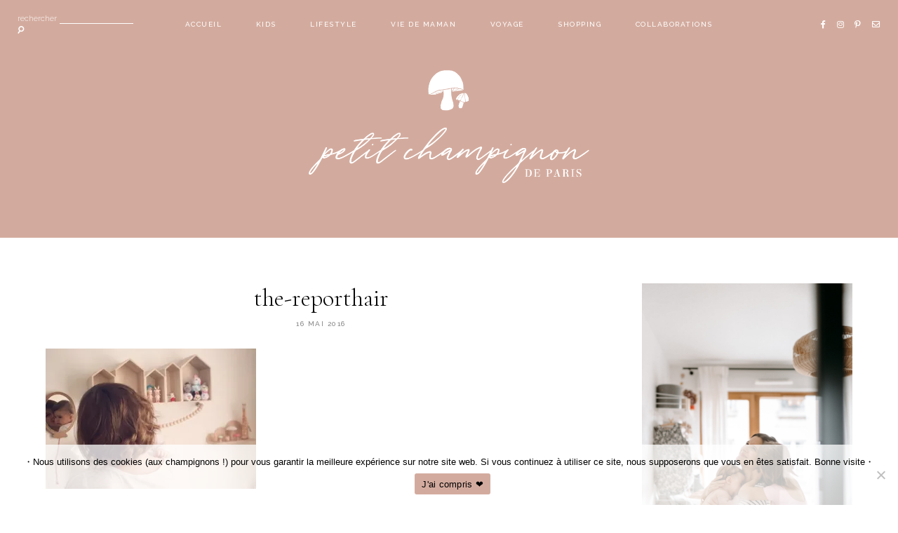

--- FILE ---
content_type: text/html; charset=UTF-8
request_url: https://petitchampignondeparis.fr/the-reporthair
body_size: 22219
content:
<!DOCTYPE html>
<html lang="fr-FR">
<head>

	<meta charset="UTF-8">
	<meta http-equiv="X-UA-Compatible" content="IE=edge">
	<meta name="viewport" content="width=device-width, initial-scale=1">

	<link rel="profile" href="http://gmpg.org/xfn/11" />
	<link rel="pingback" href="https://petitchampignondeparis.fr/xmlrpc.php" />

		
	<meta name='robots' content='index, follow, max-image-preview:large, max-snippet:-1, max-video-preview:-1' />
<!-- Jetpack Site Verification Tags -->
<meta name="p:domain_verify" content="985e1a66579f73a9f7b436082d1a8c54" />

	<!-- This site is optimized with the Yoast SEO plugin v26.8 - https://yoast.com/product/yoast-seo-wordpress/ -->
	<title>the-reporthair - Petit Champignon de Paris</title>
	<link rel="canonical" href="https://petitchampignondeparis.fr/the-reporthair/" />
	<meta property="og:locale" content="fr_FR" />
	<meta property="og:type" content="article" />
	<meta property="og:title" content="the-reporthair - Petit Champignon de Paris" />
	<meta property="og:url" content="https://petitchampignondeparis.fr/the-reporthair/" />
	<meta property="og:site_name" content="Petit Champignon de Paris" />
	<meta property="article:publisher" content="https://www.facebook.com/petitchampignondeparis/?ref=bookmarks" />
	<meta property="og:image" content="https://petitchampignondeparis.fr/the-reporthair" />
	<meta property="og:image:width" content="1024" />
	<meta property="og:image:height" content="683" />
	<meta property="og:image:type" content="image/jpeg" />
	<meta name="twitter:card" content="summary_large_image" />
	<meta name="twitter:site" content="@momraths" />
	<script type="application/ld+json" class="yoast-schema-graph">{"@context":"https://schema.org","@graph":[{"@type":"WebPage","@id":"https://petitchampignondeparis.fr/the-reporthair/","url":"https://petitchampignondeparis.fr/the-reporthair/","name":"the-reporthair - Petit Champignon de Paris","isPartOf":{"@id":"https://petitchampignondeparis.fr/#website"},"primaryImageOfPage":{"@id":"https://petitchampignondeparis.fr/the-reporthair/#primaryimage"},"image":{"@id":"https://petitchampignondeparis.fr/the-reporthair/#primaryimage"},"thumbnailUrl":"https://i0.wp.com/petitchampignondeparis.fr/wp-content/uploads/2016/05/the-reporthair.jpg?fit=1024%2C683&ssl=1","datePublished":"2016-05-16T18:53:45+00:00","breadcrumb":{"@id":"https://petitchampignondeparis.fr/the-reporthair/#breadcrumb"},"inLanguage":"fr-FR","potentialAction":[{"@type":"ReadAction","target":["https://petitchampignondeparis.fr/the-reporthair/"]}]},{"@type":"ImageObject","inLanguage":"fr-FR","@id":"https://petitchampignondeparis.fr/the-reporthair/#primaryimage","url":"https://i0.wp.com/petitchampignondeparis.fr/wp-content/uploads/2016/05/the-reporthair.jpg?fit=1024%2C683&ssl=1","contentUrl":"https://i0.wp.com/petitchampignondeparis.fr/wp-content/uploads/2016/05/the-reporthair.jpg?fit=1024%2C683&ssl=1","width":1024,"height":683},{"@type":"BreadcrumbList","@id":"https://petitchampignondeparis.fr/the-reporthair/#breadcrumb","itemListElement":[{"@type":"ListItem","position":1,"name":"Accueil","item":"https://petitchampignondeparis.fr/"},{"@type":"ListItem","position":2,"name":"the-reporthair"}]},{"@type":"WebSite","@id":"https://petitchampignondeparis.fr/#website","url":"https://petitchampignondeparis.fr/","name":"Petit Champignon de Paris","description":"♡ Mommy Diary ♡","publisher":{"@id":"https://petitchampignondeparis.fr/#organization"},"potentialAction":[{"@type":"SearchAction","target":{"@type":"EntryPoint","urlTemplate":"https://petitchampignondeparis.fr/?s={search_term_string}"},"query-input":{"@type":"PropertyValueSpecification","valueRequired":true,"valueName":"search_term_string"}}],"inLanguage":"fr-FR"},{"@type":"Organization","@id":"https://petitchampignondeparis.fr/#organization","name":"Petit Champignon de Paris","url":"https://petitchampignondeparis.fr/","logo":{"@type":"ImageObject","inLanguage":"fr-FR","@id":"https://petitchampignondeparis.fr/#/schema/logo/image/","url":"https://i1.wp.com/petitchampignondeparis.fr/wp-content/uploads/2015/04/logo.png?fit=850%2C236&ssl=1","contentUrl":"https://i1.wp.com/petitchampignondeparis.fr/wp-content/uploads/2015/04/logo.png?fit=850%2C236&ssl=1","width":850,"height":236,"caption":"Petit Champignon de Paris"},"image":{"@id":"https://petitchampignondeparis.fr/#/schema/logo/image/"},"sameAs":["https://www.facebook.com/petitchampignondeparis/?ref=bookmarks","https://x.com/momraths","https://www.instagram.com/pititchampignon/","https://fr.pinterest.com/pititchampignon"]}]}</script>
	<!-- / Yoast SEO plugin. -->


<link rel='dns-prefetch' href='//www.dwin2.com' />
<link rel='dns-prefetch' href='//secure.gravatar.com' />
<link rel='dns-prefetch' href='//cdn.jsdelivr.net' />
<link rel='dns-prefetch' href='//www.googletagmanager.com' />
<link rel='dns-prefetch' href='//stats.wp.com' />
<link rel='dns-prefetch' href='//fonts.googleapis.com' />
<link rel='dns-prefetch' href='//v0.wordpress.com' />
<link rel='preconnect' href='//i0.wp.com' />
<link rel='preconnect' href='//c0.wp.com' />
<link rel="alternate" type="application/rss+xml" title="Petit Champignon de Paris &raquo; Flux" href="https://petitchampignondeparis.fr/feed" />
<link rel="alternate" type="application/rss+xml" title="Petit Champignon de Paris &raquo; Flux des commentaires" href="https://petitchampignondeparis.fr/comments/feed" />
<link rel="alternate" type="application/rss+xml" title="Petit Champignon de Paris &raquo; the-reporthair Flux des commentaires" href="https://petitchampignondeparis.fr/feed/?attachment_id=2881" />
<link rel="alternate" title="oEmbed (JSON)" type="application/json+oembed" href="https://petitchampignondeparis.fr/wp-json/oembed/1.0/embed?url=https%3A%2F%2Fpetitchampignondeparis.fr%2Fthe-reporthair" />
<link rel="alternate" title="oEmbed (XML)" type="text/xml+oembed" href="https://petitchampignondeparis.fr/wp-json/oembed/1.0/embed?url=https%3A%2F%2Fpetitchampignondeparis.fr%2Fthe-reporthair&#038;format=xml" />
<style id='wp-img-auto-sizes-contain-inline-css' type='text/css'>
img:is([sizes=auto i],[sizes^="auto," i]){contain-intrinsic-size:3000px 1500px}
/*# sourceURL=wp-img-auto-sizes-contain-inline-css */
</style>
<style id='wp-emoji-styles-inline-css' type='text/css'>

	img.wp-smiley, img.emoji {
		display: inline !important;
		border: none !important;
		box-shadow: none !important;
		height: 1em !important;
		width: 1em !important;
		margin: 0 0.07em !important;
		vertical-align: -0.1em !important;
		background: none !important;
		padding: 0 !important;
	}
/*# sourceURL=wp-emoji-styles-inline-css */
</style>
<link rel='stylesheet' id='wp-block-library-css' href='https://c0.wp.com/c/6.9/wp-includes/css/dist/block-library/style.min.css' type='text/css' media='all' />
<style id='wp-block-columns-inline-css' type='text/css'>
.wp-block-columns{box-sizing:border-box;display:flex;flex-wrap:wrap!important}@media (min-width:782px){.wp-block-columns{flex-wrap:nowrap!important}}.wp-block-columns{align-items:normal!important}.wp-block-columns.are-vertically-aligned-top{align-items:flex-start}.wp-block-columns.are-vertically-aligned-center{align-items:center}.wp-block-columns.are-vertically-aligned-bottom{align-items:flex-end}@media (max-width:781px){.wp-block-columns:not(.is-not-stacked-on-mobile)>.wp-block-column{flex-basis:100%!important}}@media (min-width:782px){.wp-block-columns:not(.is-not-stacked-on-mobile)>.wp-block-column{flex-basis:0;flex-grow:1}.wp-block-columns:not(.is-not-stacked-on-mobile)>.wp-block-column[style*=flex-basis]{flex-grow:0}}.wp-block-columns.is-not-stacked-on-mobile{flex-wrap:nowrap!important}.wp-block-columns.is-not-stacked-on-mobile>.wp-block-column{flex-basis:0;flex-grow:1}.wp-block-columns.is-not-stacked-on-mobile>.wp-block-column[style*=flex-basis]{flex-grow:0}:where(.wp-block-columns){margin-bottom:1.75em}:where(.wp-block-columns.has-background){padding:1.25em 2.375em}.wp-block-column{flex-grow:1;min-width:0;overflow-wrap:break-word;word-break:break-word}.wp-block-column.is-vertically-aligned-top{align-self:flex-start}.wp-block-column.is-vertically-aligned-center{align-self:center}.wp-block-column.is-vertically-aligned-bottom{align-self:flex-end}.wp-block-column.is-vertically-aligned-stretch{align-self:stretch}.wp-block-column.is-vertically-aligned-bottom,.wp-block-column.is-vertically-aligned-center,.wp-block-column.is-vertically-aligned-top{width:100%}
/*# sourceURL=https://c0.wp.com/c/6.9/wp-includes/blocks/columns/style.min.css */
</style>
<style id='global-styles-inline-css' type='text/css'>
:root{--wp--preset--aspect-ratio--square: 1;--wp--preset--aspect-ratio--4-3: 4/3;--wp--preset--aspect-ratio--3-4: 3/4;--wp--preset--aspect-ratio--3-2: 3/2;--wp--preset--aspect-ratio--2-3: 2/3;--wp--preset--aspect-ratio--16-9: 16/9;--wp--preset--aspect-ratio--9-16: 9/16;--wp--preset--color--black: #000000;--wp--preset--color--cyan-bluish-gray: #abb8c3;--wp--preset--color--white: #ffffff;--wp--preset--color--pale-pink: #f78da7;--wp--preset--color--vivid-red: #cf2e2e;--wp--preset--color--luminous-vivid-orange: #ff6900;--wp--preset--color--luminous-vivid-amber: #fcb900;--wp--preset--color--light-green-cyan: #7bdcb5;--wp--preset--color--vivid-green-cyan: #00d084;--wp--preset--color--pale-cyan-blue: #8ed1fc;--wp--preset--color--vivid-cyan-blue: #0693e3;--wp--preset--color--vivid-purple: #9b51e0;--wp--preset--color--light-grayish-orange: #f8f2ef;--wp--preset--color--dark-moderate-orange: #b2815d;--wp--preset--color--light-greyish-red: #dabdbb;--wp--preset--color--very-light-grayish-orange: #faf8f7;--wp--preset--gradient--vivid-cyan-blue-to-vivid-purple: linear-gradient(135deg,rgb(6,147,227) 0%,rgb(155,81,224) 100%);--wp--preset--gradient--light-green-cyan-to-vivid-green-cyan: linear-gradient(135deg,rgb(122,220,180) 0%,rgb(0,208,130) 100%);--wp--preset--gradient--luminous-vivid-amber-to-luminous-vivid-orange: linear-gradient(135deg,rgb(252,185,0) 0%,rgb(255,105,0) 100%);--wp--preset--gradient--luminous-vivid-orange-to-vivid-red: linear-gradient(135deg,rgb(255,105,0) 0%,rgb(207,46,46) 100%);--wp--preset--gradient--very-light-gray-to-cyan-bluish-gray: linear-gradient(135deg,rgb(238,238,238) 0%,rgb(169,184,195) 100%);--wp--preset--gradient--cool-to-warm-spectrum: linear-gradient(135deg,rgb(74,234,220) 0%,rgb(151,120,209) 20%,rgb(207,42,186) 40%,rgb(238,44,130) 60%,rgb(251,105,98) 80%,rgb(254,248,76) 100%);--wp--preset--gradient--blush-light-purple: linear-gradient(135deg,rgb(255,206,236) 0%,rgb(152,150,240) 100%);--wp--preset--gradient--blush-bordeaux: linear-gradient(135deg,rgb(254,205,165) 0%,rgb(254,45,45) 50%,rgb(107,0,62) 100%);--wp--preset--gradient--luminous-dusk: linear-gradient(135deg,rgb(255,203,112) 0%,rgb(199,81,192) 50%,rgb(65,88,208) 100%);--wp--preset--gradient--pale-ocean: linear-gradient(135deg,rgb(255,245,203) 0%,rgb(182,227,212) 50%,rgb(51,167,181) 100%);--wp--preset--gradient--electric-grass: linear-gradient(135deg,rgb(202,248,128) 0%,rgb(113,206,126) 100%);--wp--preset--gradient--midnight: linear-gradient(135deg,rgb(2,3,129) 0%,rgb(40,116,252) 100%);--wp--preset--font-size--small: 13px;--wp--preset--font-size--medium: 20px;--wp--preset--font-size--large: 36px;--wp--preset--font-size--x-large: 42px;--wp--preset--spacing--20: 0.44rem;--wp--preset--spacing--30: 0.67rem;--wp--preset--spacing--40: 1rem;--wp--preset--spacing--50: 1.5rem;--wp--preset--spacing--60: 2.25rem;--wp--preset--spacing--70: 3.38rem;--wp--preset--spacing--80: 5.06rem;--wp--preset--shadow--natural: 6px 6px 9px rgba(0, 0, 0, 0.2);--wp--preset--shadow--deep: 12px 12px 50px rgba(0, 0, 0, 0.4);--wp--preset--shadow--sharp: 6px 6px 0px rgba(0, 0, 0, 0.2);--wp--preset--shadow--outlined: 6px 6px 0px -3px rgb(255, 255, 255), 6px 6px rgb(0, 0, 0);--wp--preset--shadow--crisp: 6px 6px 0px rgb(0, 0, 0);}:where(.is-layout-flex){gap: 0.5em;}:where(.is-layout-grid){gap: 0.5em;}body .is-layout-flex{display: flex;}.is-layout-flex{flex-wrap: wrap;align-items: center;}.is-layout-flex > :is(*, div){margin: 0;}body .is-layout-grid{display: grid;}.is-layout-grid > :is(*, div){margin: 0;}:where(.wp-block-columns.is-layout-flex){gap: 2em;}:where(.wp-block-columns.is-layout-grid){gap: 2em;}:where(.wp-block-post-template.is-layout-flex){gap: 1.25em;}:where(.wp-block-post-template.is-layout-grid){gap: 1.25em;}.has-black-color{color: var(--wp--preset--color--black) !important;}.has-cyan-bluish-gray-color{color: var(--wp--preset--color--cyan-bluish-gray) !important;}.has-white-color{color: var(--wp--preset--color--white) !important;}.has-pale-pink-color{color: var(--wp--preset--color--pale-pink) !important;}.has-vivid-red-color{color: var(--wp--preset--color--vivid-red) !important;}.has-luminous-vivid-orange-color{color: var(--wp--preset--color--luminous-vivid-orange) !important;}.has-luminous-vivid-amber-color{color: var(--wp--preset--color--luminous-vivid-amber) !important;}.has-light-green-cyan-color{color: var(--wp--preset--color--light-green-cyan) !important;}.has-vivid-green-cyan-color{color: var(--wp--preset--color--vivid-green-cyan) !important;}.has-pale-cyan-blue-color{color: var(--wp--preset--color--pale-cyan-blue) !important;}.has-vivid-cyan-blue-color{color: var(--wp--preset--color--vivid-cyan-blue) !important;}.has-vivid-purple-color{color: var(--wp--preset--color--vivid-purple) !important;}.has-black-background-color{background-color: var(--wp--preset--color--black) !important;}.has-cyan-bluish-gray-background-color{background-color: var(--wp--preset--color--cyan-bluish-gray) !important;}.has-white-background-color{background-color: var(--wp--preset--color--white) !important;}.has-pale-pink-background-color{background-color: var(--wp--preset--color--pale-pink) !important;}.has-vivid-red-background-color{background-color: var(--wp--preset--color--vivid-red) !important;}.has-luminous-vivid-orange-background-color{background-color: var(--wp--preset--color--luminous-vivid-orange) !important;}.has-luminous-vivid-amber-background-color{background-color: var(--wp--preset--color--luminous-vivid-amber) !important;}.has-light-green-cyan-background-color{background-color: var(--wp--preset--color--light-green-cyan) !important;}.has-vivid-green-cyan-background-color{background-color: var(--wp--preset--color--vivid-green-cyan) !important;}.has-pale-cyan-blue-background-color{background-color: var(--wp--preset--color--pale-cyan-blue) !important;}.has-vivid-cyan-blue-background-color{background-color: var(--wp--preset--color--vivid-cyan-blue) !important;}.has-vivid-purple-background-color{background-color: var(--wp--preset--color--vivid-purple) !important;}.has-black-border-color{border-color: var(--wp--preset--color--black) !important;}.has-cyan-bluish-gray-border-color{border-color: var(--wp--preset--color--cyan-bluish-gray) !important;}.has-white-border-color{border-color: var(--wp--preset--color--white) !important;}.has-pale-pink-border-color{border-color: var(--wp--preset--color--pale-pink) !important;}.has-vivid-red-border-color{border-color: var(--wp--preset--color--vivid-red) !important;}.has-luminous-vivid-orange-border-color{border-color: var(--wp--preset--color--luminous-vivid-orange) !important;}.has-luminous-vivid-amber-border-color{border-color: var(--wp--preset--color--luminous-vivid-amber) !important;}.has-light-green-cyan-border-color{border-color: var(--wp--preset--color--light-green-cyan) !important;}.has-vivid-green-cyan-border-color{border-color: var(--wp--preset--color--vivid-green-cyan) !important;}.has-pale-cyan-blue-border-color{border-color: var(--wp--preset--color--pale-cyan-blue) !important;}.has-vivid-cyan-blue-border-color{border-color: var(--wp--preset--color--vivid-cyan-blue) !important;}.has-vivid-purple-border-color{border-color: var(--wp--preset--color--vivid-purple) !important;}.has-vivid-cyan-blue-to-vivid-purple-gradient-background{background: var(--wp--preset--gradient--vivid-cyan-blue-to-vivid-purple) !important;}.has-light-green-cyan-to-vivid-green-cyan-gradient-background{background: var(--wp--preset--gradient--light-green-cyan-to-vivid-green-cyan) !important;}.has-luminous-vivid-amber-to-luminous-vivid-orange-gradient-background{background: var(--wp--preset--gradient--luminous-vivid-amber-to-luminous-vivid-orange) !important;}.has-luminous-vivid-orange-to-vivid-red-gradient-background{background: var(--wp--preset--gradient--luminous-vivid-orange-to-vivid-red) !important;}.has-very-light-gray-to-cyan-bluish-gray-gradient-background{background: var(--wp--preset--gradient--very-light-gray-to-cyan-bluish-gray) !important;}.has-cool-to-warm-spectrum-gradient-background{background: var(--wp--preset--gradient--cool-to-warm-spectrum) !important;}.has-blush-light-purple-gradient-background{background: var(--wp--preset--gradient--blush-light-purple) !important;}.has-blush-bordeaux-gradient-background{background: var(--wp--preset--gradient--blush-bordeaux) !important;}.has-luminous-dusk-gradient-background{background: var(--wp--preset--gradient--luminous-dusk) !important;}.has-pale-ocean-gradient-background{background: var(--wp--preset--gradient--pale-ocean) !important;}.has-electric-grass-gradient-background{background: var(--wp--preset--gradient--electric-grass) !important;}.has-midnight-gradient-background{background: var(--wp--preset--gradient--midnight) !important;}.has-small-font-size{font-size: var(--wp--preset--font-size--small) !important;}.has-medium-font-size{font-size: var(--wp--preset--font-size--medium) !important;}.has-large-font-size{font-size: var(--wp--preset--font-size--large) !important;}.has-x-large-font-size{font-size: var(--wp--preset--font-size--x-large) !important;}
:where(.wp-block-columns.is-layout-flex){gap: 2em;}:where(.wp-block-columns.is-layout-grid){gap: 2em;}
/*# sourceURL=global-styles-inline-css */
</style>
<style id='core-block-supports-inline-css' type='text/css'>
.wp-container-core-columns-is-layout-9d6595d7{flex-wrap:nowrap;}
/*# sourceURL=core-block-supports-inline-css */
</style>

<style id='classic-theme-styles-inline-css' type='text/css'>
/*! This file is auto-generated */
.wp-block-button__link{color:#fff;background-color:#32373c;border-radius:9999px;box-shadow:none;text-decoration:none;padding:calc(.667em + 2px) calc(1.333em + 2px);font-size:1.125em}.wp-block-file__button{background:#32373c;color:#fff;text-decoration:none}
/*# sourceURL=/wp-includes/css/classic-themes.min.css */
</style>
<link rel='stylesheet' id='contact-form-7-css' href='https://petitchampignondeparis.fr/wp-content/plugins/contact-form-7/includes/css/styles.css?ver=6.1.4' type='text/css' media='all' />
<link rel='stylesheet' id='cookie-notice-front-css' href='https://petitchampignondeparis.fr/wp-content/plugins/cookie-notice/css/front.min.css?ver=2.4.18' type='text/css' media='all' />
<link rel='stylesheet' id='shop-the-post-css' href='https://petitchampignondeparis.fr/wp-content/plugins/shop-the-post/public/css/shop-the-post-public.css?ver=1.0.0' type='text/css' media='all' />
<link rel='stylesheet' id='font-awesome-css-css' href='https://petitchampignondeparis.fr/wp-content/themes/harlowe/css/font-awesome.min.css?ver=6.9' type='text/css' media='all' />
<link rel='stylesheet' id='harlowe-style-css' href='https://petitchampignondeparis.fr/wp-content/themes/harlowe/style.css?ver=6.9' type='text/css' media='all' />
<link rel='stylesheet' id='harlowe-responsive-css' href='https://petitchampignondeparis.fr/wp-content/themes/harlowe/css/responsive.css?ver=6.9' type='text/css' media='all' />
<link rel='stylesheet' id='harlowe-google-fonts-css' href='//fonts.googleapis.com/css?family=Raleway%3A300%2C300i%2C400%2C500%2C700%7CCormorant+Garamond%3A300%2C700' type='text/css' media='all' />
<link rel='stylesheet' id='boxzilla-css' href='https://petitchampignondeparis.fr/wp-content/plugins/boxzilla/assets/css/styles.css?ver=3.4.5' type='text/css' media='all' />
<script type="text/javascript" id="cookie-notice-front-js-before">
/* <![CDATA[ */
var cnArgs = {"ajaxUrl":"https:\/\/petitchampignondeparis.fr\/wp-admin\/admin-ajax.php","nonce":"7d610d90df","hideEffect":"fade","position":"bottom","onScroll":false,"onScrollOffset":100,"onClick":false,"cookieName":"cookie_notice_accepted","cookieTime":2592000,"cookieTimeRejected":2592000,"globalCookie":false,"redirection":false,"cache":false,"revokeCookies":false,"revokeCookiesOpt":"automatic"};

//# sourceURL=cookie-notice-front-js-before
/* ]]> */
</script>
<script type="text/javascript" src="https://petitchampignondeparis.fr/wp-content/plugins/cookie-notice/js/front.min.js?ver=2.4.18" id="cookie-notice-front-js"></script>
<script type="text/javascript" src="https://c0.wp.com/c/6.9/wp-includes/js/jquery/jquery.min.js" id="jquery-core-js"></script>
<script type="text/javascript" src="https://c0.wp.com/c/6.9/wp-includes/js/jquery/jquery-migrate.min.js" id="jquery-migrate-js"></script>
<script type="text/javascript" src="https://petitchampignondeparis.fr/wp-content/plugins/shop-the-post/public/js/shop-the-post-public.js?ver=1.0.0" id="shop-the-post-js"></script>

<!-- Extrait de code de la balise Google (gtag.js) ajouté par Site Kit -->
<!-- Extrait Google Analytics ajouté par Site Kit -->
<script type="text/javascript" src="https://www.googletagmanager.com/gtag/js?id=GT-WVC6CJW" id="google_gtagjs-js" async></script>
<script type="text/javascript" id="google_gtagjs-js-after">
/* <![CDATA[ */
window.dataLayer = window.dataLayer || [];function gtag(){dataLayer.push(arguments);}
gtag("set","linker",{"domains":["petitchampignondeparis.fr"]});
gtag("js", new Date());
gtag("set", "developer_id.dZTNiMT", true);
gtag("config", "GT-WVC6CJW");
//# sourceURL=google_gtagjs-js-after
/* ]]> */
</script>
<link rel="https://api.w.org/" href="https://petitchampignondeparis.fr/wp-json/" /><link rel="alternate" title="JSON" type="application/json" href="https://petitchampignondeparis.fr/wp-json/wp/v2/media/2881" /><link rel="EditURI" type="application/rsd+xml" title="RSD" href="https://petitchampignondeparis.fr/xmlrpc.php?rsd" />
<meta name="generator" content="WordPress 6.9" />
<link rel='shortlink' href='https://wp.me/a7bYDW-Kt' />
<meta name="generator" content="Site Kit by Google 1.171.0" />	<style>img#wpstats{display:none}</style>
			
	<style  class="harlowe-customizer-styles" type="text/css"> 

				
				
						.harlowe-site-logo img { width: 400px;}
						.harlowe-nav-wrapper li a, #harlowe-header .slicknav_nav a, .harlowe-nav-wrapper ul.menu ul a:hover, .harlowe-nav-wrapper .menu ul ul a:hover { color: #ffffff; }
			#harlowe-header .slicknav_menu .slicknav_icon-bar { background-color: #ffffff; }
						.harlowe-nav-wrapper li a:hover, #harlowe-header .slicknav_nav a:hover { color: #ecdddc; }
			#harlowe-header .slicknav_menu .slicknav_icon:hover .slicknav_icon-bar { background-color: #ecdddc; }
						.harlowe-nav-wrapper .menu .sub-menu, .harlowe-nav-wrapper .menu .children, #harlowe-header .slicknav_nav { background-color: #d3ab9e; }
			.harlowe-nav-wrapper .menu .sub-menu:before { border-bottom-color: #d3ab9e; }
						.is-sticky .harlowe-nav-wrapper { background-color: rgba(211, 171, 158, .9); }
						#harlowe-header #harlowe-searchform, #harlowe-header #harlowe-searchform input[type="text"] { color: #ffffff; }
						#harlowe-header #harlowe-searchform input[type="text"] { border-color: #ffffff; }
						#harlowe-header #harlowe-searchform .fa-search { color: #ffffff; }
						#harlowe-header #harlowe-searchform .fa-search:hover { color: #eac9c1; }
						.harlowe-header-fixed-social-media a { color: #ffffff; }
						.harlowe-header-fixed-social-media a:hover { color: #eac9c1; }
								.harlowe-header-wrapper:before, .harlowe-page-has-feature.harlowe-page-wrapper:before { background-color: #d3ab9e; }
						a, .harlowe-gallery-item .harlowe-post-header h2 a:hover, 
			.harlowe-post-header h2 a:hover, a > .harlowe-post-location:hover span, .harlowe-slide-item .harlowe-slider-title a:hover, .harlowe-post-comment-label:hover, .harlowe-share-buttons a:hover, .harlowe-about-social-icons a:hover,
			a .harlowe-latest-product-title:hover, .harlowe-custom-image-list-title:hover, .harlowe-custom-list-title:hover, .harlowe-side-title a:hover, #harlowe-sidebar #harlowe-searchform .fa-search:hover,
			.harlowe-latest-video-description a p:hover, .widget_pages a:hover, .widget_meta a:hover, .widget_recent_entries a:hover, .widget_nav_menu a:hover, .widget_categories a:hover, .widget_archive a:hover, .widget_recent_comments a:hover, .elementor-widget-wp-widget-recent-posts a:hover, .elementor-widget-wp-widget-archives a:hover, .elementor-widget-wp-widget-categories a:hover, .elementor-widget-wp-widget-pages a:hover, .elementor-widget-wp-widget-meta a:hover, .elementor-widget-wp-widget-recent-comments a:hover, .elementor-widget-wp-widget-recent-comments .comment-author-link a:hover, .elementor-widget-wp-widget-nav_menu a:hover, .harlowe-footer-menu li a:hover, .ph-marketing a:hover, .harlowe-author-social-media i:hover, .harlowe-author-content h5 a:hover,  .harlowe-item-related-caption h4 a:hover, .harlowe-pagination-post-content h6:hover, .harlowe-page-wrapper th a:hover,  .widget .rsswidget:hover, 
			#harlowe-searchform .fa-search:hover, .harlowe-comment-author a:hover, .harlowe-newer a, .harlowe-older a, .harlowe-reply a:hover, .harlowe-edit a:hover,
			.woocommerce ul.products li.product .woocommerce-loop-product__title:hover, .product_meta a:hover, .woocommerce div.product form.cart .reset_variations:hover, .woocommerce-MyAccount-content a:hover, .woocommerce.widget_products span.product-title:hover,  .woocommerce.widget_recently_viewed_products span.product-title:hover, .woocommerce.widget_recent_reviews span.product-title:hover,  .woocommerce.widget_top_rated_products span.product-titler:hover, .woocommerce-widget-layered-nav a:hover, .widget_product_categories a:hover, .woocommerce .widget_rating_filter .star-rating:hover, .woocommerce .widget_layered_nav_filters ul li a:hover, .woocommerce ul.cart_list li a:hover, 
			.woocommerce ul.product_list_widget li a:hover, .woocommerce.widget_products span.product-title:hover,  .woocommerce.widget_recently_viewed_products span.product-title:hover, 
			.woocommerce.widget_recent_reviews span.product-title:hover, .woocommerce.widget_top_rated_products span.product-title:hover, a.woocommerce-review-link:hover, .woocommerce-MyAccount-navigation a:hover, .widget_product_search .woocommerce-product-search .fa-search:hover, .woocommerce table.shop_table .product-name a:hover, .woocommerce #respond input#submit:hover, .wp-block-categories li a:hover, 
			.wp-block-archives li a:hover, .wp-block-latest-posts li a:hover, a.wp-block-latest-comments__comment-author:hover, a.wp-block-latest-comments__comment-link:hover,
			#harlowe-sidebar .wp-block-search__button:hover { color: #be8d89; }
			
			.harlowe-woo-shopping-cart span:hover, .harlowe-post-tags a:hover { background-color: #be8d89; }
						a:hover, .harlowe-cat a:hover, .harlowe-map-widget a:hover h6,  #harlowe-footer .harlowe-social-media-follow-icons a:hover, 
			.harlowe-contact-form input[type="submit"]:hover, #commentform input[type="submit"]:hover, .harlowe-newer a:hover, .harlowe-older a:hover, .harlowe-next-post-link:hover { color: #b36a5e; }

			#harlowe-sidebar .zoom-instagram-widget__follow-me a:hover, .elementor-widget-sidebar .zoom-instagram-widget__follow-me a:hover, .harlowe-custom-sidebar .zoom-instagram-widget__follow-me a:hover,
			#harlowe-footer  .zoom-instagram-widget__follow-me a:hover { color: #b36a5e !important; }
			
			.harlowe-read-more a:hover, a.more-link:hover, .harlowe-slide-item .harlowe-feat-read-more a:hover, .harlowe-subscribe-link:hover, .harlowe-cta-link-text:hover, .woocommerce #respond input#submit.alt:hover, .woocommerce a.button.alt:hover, .woocommerce button.button.alt:hover, .woocommerce input.button.alt:hover, .woocommerce a.button:hover, .woocommerce ul.products li.product .onsale:hover, .woocommerce span.onsale:hover,
			.woocommerce button.button:hover, .tagcloud a:hover, .harlowe-wp-links a:hover, #harlowe-sidebar .wp-block-tag-cloud a:hover  { background-color: #b36a5e; }
			
			.harlowe-triple-box-caption:hover, a.wp-block-button__link:hover, .is-style-outline .wp-block-button__link.has-light-grayish-orange-background-color:hover,
			.is-style-outline .wp-block-button__link.has-dark-moderate-orange-background-color:hover, .is-style-outline .wp-block-button__link.has-light-greyish-red-background-color:hover, .is-style-outline .wp-block-button__link.has-very-light-grayish-orange-background-color:hover, .wp-block-file a.wp-block-file__button:hover { background-color: #b36a5e !important; }
						.harlowe-archive-box h1 { color: #b36a5e; }
						.harlowe-related-posts h3, #comments #reply-title, .harlowe-next-post-link { color: #fae6de; }
						.widget_pages, .widget_meta, .widget_recent_entries, .widget_nav_menu, .widget_categories, .widget_archive, .widget_recent_comments, .elementor-widget-wp-widget-recent-posts, .elementor-widget-wp-widget-archives,
			.elementor-widget-wp-widget-categories, .elementor-widget-wp-widget-pages,	.elementor-widget-wp-widget-meta, .elementor-widget-wp-widget-recent-comments, .elementor-widget-wp-widget-nav_menu,
			#harlowe-sidebar .zoom-instagram-widget .widget-title:after, .harlowe-custom-sidebar .elementor-widget-wp-widget-wpzoom_instagram_widget h5:after, .elementor-widget-sidebar .zoom-instagram-widget .widget-title:after,
			.harlowe-latest-video-widget .widget-title::after, .elementor-widget-wp-widget-harlowe_latest_video_widget h5::after, .harlowe-custom-list-widget, .harlowe-recent-posts-widget .widget-title::after, 
			.elementor-widget-wp-widget-harlowe_recent_posts_widget h5::after, .widget_product_categories, .woocommerce-widget-layered-nav, .widget_rating_filter, .widget_layered_nav_filters { background-color: #ecdddc; }
						#harlowe-sidebar .zoom-instagram-widget__follow-me a, .elementor-widget-sidebar .zoom-instagram-widget__follow-me a,
			.harlowe-custom-sidebar .zoom-instagram-widget__follow-me a  { color: #ecdddc !important; }
						.harlowe_map_widget, .elementor-widget-wp-widget-harlowe_map_widget  { background-color: #ecdddc; }
						.harlowe-subscribe-link  { background-color: #ecdddc; }
						.tagcloud a, #harlowe-sidebar .wp-block-tag-cloud a  { background-color: #ecdddc; }
						#harlowe-sidebar .mc4wp-form-fields input[type="submit"], .harlowe-custom-sidebar .mc4wp-form-fields input[type="submit"], .elementor-widget-sidebar .mc4wp-form-fields input[type="submit"] { color: #ecdddc; }
			#harlowe-sidebar .widget_convertkit_form .formkit-form .formkit-submit, #harlowe-content .elementor-widget-sidebar .widget_convertkit_form .formkit-form .formkit-submit,
			#harlowe-content .harlowe-custom-sidebar .elementor-widget-wp-widget-convertkit_form .formkit-form .formkit-submit,
			#harlowe-sidebar .widget_mailerlite_widget .ml-form-embedContainer .ml-form-embedWrapper .ml-form-embedBody .ml-form-embedSubmit button,
			#harlowe-content .elementor-widget-sidebar .widget_mailerlite_widget .ml-form-embedContainer .ml-form-embedWrapper .ml-form-embedBody .ml-form-embedSubmit button,
			#harlowe-content .harlowe-custom-sidebar .elementor-widget-wp-widget-mailerlite_widget .ml-form-embedContainer .ml-form-embedWrapper .ml-form-embedBody .ml-form-embedSubmit button { color: #ecdddc !important; }
						.harlowe-contact-form input[type="submit"] { color: #ecdddc; }
						.harlowe-cta-link-text { color: #ffffff; }
				@media only screen and (max-width: 950px) {

						.harlowe-site-logo img { width: 300px; }
					}
		
	
		@media only screen and (max-width: 650px) {

						.harlowe-site-logo img { width: 250px; }
					}	

	</style>
    <meta name="generator" content="Elementor 3.24.4; features: additional_custom_breakpoints; settings: css_print_method-external, google_font-enabled, font_display-auto">
			<style>
				.e-con.e-parent:nth-of-type(n+4):not(.e-lazyloaded):not(.e-no-lazyload),
				.e-con.e-parent:nth-of-type(n+4):not(.e-lazyloaded):not(.e-no-lazyload) * {
					background-image: none !important;
				}
				@media screen and (max-height: 1024px) {
					.e-con.e-parent:nth-of-type(n+3):not(.e-lazyloaded):not(.e-no-lazyload),
					.e-con.e-parent:nth-of-type(n+3):not(.e-lazyloaded):not(.e-no-lazyload) * {
						background-image: none !important;
					}
				}
				@media screen and (max-height: 640px) {
					.e-con.e-parent:nth-of-type(n+2):not(.e-lazyloaded):not(.e-no-lazyload),
					.e-con.e-parent:nth-of-type(n+2):not(.e-lazyloaded):not(.e-no-lazyload) * {
						background-image: none !important;
					}
				}
			</style>
			<script>(()=>{var o=[],i={};["on","off","toggle","show"].forEach((l=>{i[l]=function(){o.push([l,arguments])}})),window.Boxzilla=i,window.boxzilla_queue=o})();</script><link rel="icon" href="https://i0.wp.com/petitchampignondeparis.fr/wp-content/uploads/2023/04/champignon.png?fit=32%2C32&#038;ssl=1" sizes="32x32" />
<link rel="icon" href="https://i0.wp.com/petitchampignondeparis.fr/wp-content/uploads/2023/04/champignon.png?fit=100%2C100&#038;ssl=1" sizes="192x192" />
<link rel="apple-touch-icon" href="https://i0.wp.com/petitchampignondeparis.fr/wp-content/uploads/2023/04/champignon.png?fit=100%2C100&#038;ssl=1" />
<meta name="msapplication-TileImage" content="https://i0.wp.com/petitchampignondeparis.fr/wp-content/uploads/2023/04/champignon.png?fit=100%2C100&#038;ssl=1" />
		<style type="text/css" id="wp-custom-css">
			.harlowe-read-more a {
	background:#EBDCDB;
	color : #000000; 
}

.harlowe-cat a{
	color : #BE8D89; 
}

.ph-copyright {
 color : #000000; 
    background: #EEE2DF;
}		</style>
		<style id="wpforms-css-vars-root">
				:root {
					--wpforms-field-border-radius: 3px;
--wpforms-field-border-style: solid;
--wpforms-field-border-size: 1px;
--wpforms-field-background-color: #ffffff;
--wpforms-field-border-color: rgba( 0, 0, 0, 0.25 );
--wpforms-field-border-color-spare: rgba( 0, 0, 0, 0.25 );
--wpforms-field-text-color: rgba( 0, 0, 0, 0.7 );
--wpforms-field-menu-color: #ffffff;
--wpforms-label-color: rgba( 0, 0, 0, 0.85 );
--wpforms-label-sublabel-color: rgba( 0, 0, 0, 0.55 );
--wpforms-label-error-color: #d63637;
--wpforms-button-border-radius: 3px;
--wpforms-button-border-style: none;
--wpforms-button-border-size: 1px;
--wpforms-button-background-color: #066aab;
--wpforms-button-border-color: #066aab;
--wpforms-button-text-color: #ffffff;
--wpforms-page-break-color: #066aab;
--wpforms-background-image: none;
--wpforms-background-position: center center;
--wpforms-background-repeat: no-repeat;
--wpforms-background-size: cover;
--wpforms-background-width: 100px;
--wpforms-background-height: 100px;
--wpforms-background-color: rgba( 0, 0, 0, 0 );
--wpforms-background-url: none;
--wpforms-container-padding: 0px;
--wpforms-container-border-style: none;
--wpforms-container-border-width: 1px;
--wpforms-container-border-color: #000000;
--wpforms-container-border-radius: 3px;
--wpforms-field-size-input-height: 43px;
--wpforms-field-size-input-spacing: 15px;
--wpforms-field-size-font-size: 16px;
--wpforms-field-size-line-height: 19px;
--wpforms-field-size-padding-h: 14px;
--wpforms-field-size-checkbox-size: 16px;
--wpforms-field-size-sublabel-spacing: 5px;
--wpforms-field-size-icon-size: 1;
--wpforms-label-size-font-size: 16px;
--wpforms-label-size-line-height: 19px;
--wpforms-label-size-sublabel-font-size: 14px;
--wpforms-label-size-sublabel-line-height: 17px;
--wpforms-button-size-font-size: 17px;
--wpforms-button-size-height: 41px;
--wpforms-button-size-padding-h: 15px;
--wpforms-button-size-margin-top: 10px;
--wpforms-container-shadow-size-box-shadow: none;

				}
			</style>
<link rel='stylesheet' id='jetpack-top-posts-widget-css' href='https://c0.wp.com/p/jetpack/15.4/modules/widgets/top-posts/style.css' type='text/css' media='all' />
</head>	


<body class="attachment wp-singular attachment-template-default single single-attachment postid-2881 attachmentid-2881 attachment-jpeg wp-theme-harlowe cookies-not-set elementor-default elementor-kit-12720">

	
	<div id="harlowe-main-container">

		<div class="harlowe-page-wrapper harlowe-custom-site-logo harlowe-page-has-no-feature">

			<div class="harlowe-header-wrapper">	

				<header id="harlowe-header" class="harlowe-no-cart-icon">	

					<div class="harlowe-nav-wrapper ">
							
												<div id="harlowe-menu-mobile"></div>

												<div class="harlowe-search-container">
							
<form role="search" method="get" id="harlowe-searchform" action="https://petitchampignondeparis.fr/">
    <div>
    	<label for="s">Rechercher</label>
        <input type="text" value="" name="s" id="s" placeholder="Rechercher"/>
        <button type="submit" id="searchsubmit"><i class="fas fa-search"></i></button>
    </div>
</form>
						</div>
							
						<div class="harlowe-container harlowe-menu-container">
							<ul id="menu-petit-champignon-de-paris" class="menu"><li id="menu-item-1412" class="menu-item menu-item-type-custom menu-item-object-custom menu-item-home menu-item-1412"><a href="https://petitchampignondeparis.fr/">Accueil</a></li>
<li id="menu-item-6210" class="menu-item menu-item-type-post_type menu-item-object-page menu-item-has-children menu-item-6210"><a href="https://petitchampignondeparis.fr/idees-cadeaux-pour-les-petits">Kids</a>
<ul class="sub-menu">
	<li id="menu-item-6490" class="menu-item menu-item-type-taxonomy menu-item-object-category menu-item-6490"><a href="https://petitchampignondeparis.fr/category/kids/deco-jouets">Déco &amp; jouets</a></li>
	<li id="menu-item-11328" class="menu-item menu-item-type-taxonomy menu-item-object-category menu-item-11328"><a href="https://petitchampignondeparis.fr/category/kids/livres-magazines-jeunesse">Livres et magazines jeunesse</a></li>
	<li id="menu-item-14454" class="menu-item menu-item-type-taxonomy menu-item-object-category menu-item-14454"><a href="https://petitchampignondeparis.fr/category/kids/idees-dactivites">Idées d&rsquo;activités</a></li>
	<li id="menu-item-6491" class="menu-item menu-item-type-taxonomy menu-item-object-category menu-item-6491"><a href="https://petitchampignondeparis.fr/category/kids/mode-enfants">Mode enfants</a></li>
	<li id="menu-item-9573" class="menu-item menu-item-type-taxonomy menu-item-object-category menu-item-9573"><a href="https://petitchampignondeparis.fr/category/kids/soins-pour-les-petits">Soins pour les petits</a></li>
	<li id="menu-item-11330" class="menu-item menu-item-type-taxonomy menu-item-object-category menu-item-11330"><a href="https://petitchampignondeparis.fr/category/kids/puericulture">Puériculture</a></li>
	<li id="menu-item-9574" class="menu-item menu-item-type-taxonomy menu-item-object-category menu-item-9574"><a href="https://petitchampignondeparis.fr/category/kids/a-table">À table !</a></li>
	<li id="menu-item-9575" class="menu-item menu-item-type-taxonomy menu-item-object-category menu-item-9575"><a href="https://petitchampignondeparis.fr/category/kids/organisation">Organisation</a></li>
	<li id="menu-item-15759" class="menu-item menu-item-type-taxonomy menu-item-object-category menu-item-15759"><a href="https://petitchampignondeparis.fr/category/kids/la-rentree-scolaire">La rentrée scolaire</a></li>
</ul>
</li>
<li id="menu-item-6315" class="menu-item menu-item-type-post_type menu-item-object-page menu-item-has-children menu-item-6315"><a href="https://petitchampignondeparis.fr/shopping-lifestyle">Lifestyle</a>
<ul class="sub-menu">
	<li id="menu-item-6471" class="menu-item menu-item-type-taxonomy menu-item-object-category menu-item-6471"><a href="https://petitchampignondeparis.fr/category/lifestyle/beaute">Beauté</a></li>
	<li id="menu-item-6477" class="menu-item menu-item-type-taxonomy menu-item-object-category menu-item-6477"><a href="https://petitchampignondeparis.fr/category/lifestyle/deco">Déco</a></li>
	<li id="menu-item-6479" class="menu-item menu-item-type-taxonomy menu-item-object-category menu-item-6479"><a href="https://petitchampignondeparis.fr/category/lifestyle/mode">Mode</a></li>
	<li id="menu-item-6709" class="menu-item menu-item-type-taxonomy menu-item-object-category menu-item-6709"><a href="https://petitchampignondeparis.fr/category/lifestyle/recettes">Recettes</a></li>
	<li id="menu-item-6710" class="menu-item menu-item-type-taxonomy menu-item-object-category menu-item-6710"><a href="https://petitchampignondeparis.fr/category/lifestyle/coup-de-%e2%99%a1">Coup de ♡</a></li>
	<li id="menu-item-6914" class="menu-item menu-item-type-taxonomy menu-item-object-category menu-item-6914"><a href="https://petitchampignondeparis.fr/category/lifestyle/bla-bla-bla">Bla bla bla</a></li>
	<li id="menu-item-12775" class="menu-item menu-item-type-taxonomy menu-item-object-category menu-item-has-children menu-item-12775"><a href="https://petitchampignondeparis.fr/category/lifestyle/celebrations-fetes">Célébrations &amp; fêtes</a>
	<ul class="sub-menu">
		<li id="menu-item-16778" class="menu-item menu-item-type-taxonomy menu-item-object-category menu-item-16778"><a href="https://petitchampignondeparis.fr/category/lifestyle/celebrations-fetes/anniversaire-enfant">Anniversaire</a></li>
		<li id="menu-item-16777" class="menu-item menu-item-type-taxonomy menu-item-object-category menu-item-16777"><a href="https://petitchampignondeparis.fr/category/lifestyle/celebrations-fetes/halloween">Halloween</a></li>
	</ul>
</li>
	<li id="menu-item-6897" class="menu-item menu-item-type-taxonomy menu-item-object-category menu-item-6897"><a href="https://petitchampignondeparis.fr/category/lifestyle/cinema-tv-musique">Cinéma, musique &#038; more&#8230;</a></li>
	<li id="menu-item-11283" class="menu-item menu-item-type-taxonomy menu-item-object-category menu-item-11283"><a href="https://petitchampignondeparis.fr/category/lifestyle/interview-de-createurs-creatrices">Interviews de créatrices</a></li>
</ul>
</li>
<li id="menu-item-6475" class="menu-item menu-item-type-taxonomy menu-item-object-category menu-item-has-children menu-item-6475"><a href="https://petitchampignondeparis.fr/category/vie-de-maman">Vie de maman</a>
<ul class="sub-menu">
	<li id="menu-item-12777" class="menu-item menu-item-type-taxonomy menu-item-object-category menu-item-12777"><a href="https://petitchampignondeparis.fr/category/vie-de-maman/grossesse">Grossesse</a></li>
	<li id="menu-item-12778" class="menu-item menu-item-type-taxonomy menu-item-object-category menu-item-12778"><a href="https://petitchampignondeparis.fr/category/vie-de-maman/post-partum">Post-partum</a></li>
	<li id="menu-item-12817" class="menu-item menu-item-type-taxonomy menu-item-object-category menu-item-12817"><a href="https://petitchampignondeparis.fr/category/vie-de-maman/le-quotidien">Le quotidien</a></li>
</ul>
</li>
<li id="menu-item-6397" class="menu-item menu-item-type-post_type menu-item-object-page menu-item-has-children menu-item-6397"><a href="https://petitchampignondeparis.fr/voyage" title="city-guide-paris-montreuil-asie-cambodge-chine-usa-blogueuse">Voyage</a>
<ul class="sub-menu">
	<li id="menu-item-9800" class="menu-item menu-item-type-taxonomy menu-item-object-category menu-item-has-children menu-item-9800"><a href="https://petitchampignondeparis.fr/category/voyages/france">France</a>
	<ul class="sub-menu">
		<li id="menu-item-9836" class="menu-item menu-item-type-taxonomy menu-item-object-category menu-item-9836"><a href="https://petitchampignondeparis.fr/category/voyages/paris" title="Bonnes adresses et sorties">Paris</a></li>
		<li id="menu-item-9850" class="menu-item menu-item-type-taxonomy menu-item-object-category menu-item-9850"><a href="https://petitchampignondeparis.fr/category/voyages/disneyland-resort-paris">Disneyland Resort Paris</a></li>
	</ul>
</li>
	<li id="menu-item-9798" class="menu-item menu-item-type-taxonomy menu-item-object-category menu-item-9798"><a href="https://petitchampignondeparis.fr/category/voyages/angleterre">Angleterre</a></li>
	<li id="menu-item-9783" class="menu-item menu-item-type-taxonomy menu-item-object-category menu-item-9783"><a href="https://petitchampignondeparis.fr/category/voyages/cambodge">Cambodge</a></li>
	<li id="menu-item-9799" class="menu-item menu-item-type-taxonomy menu-item-object-category menu-item-9799"><a href="https://petitchampignondeparis.fr/category/voyages/espagne">Espagne</a></li>
	<li id="menu-item-9822" class="menu-item menu-item-type-taxonomy menu-item-object-category menu-item-9822"><a href="https://petitchampignondeparis.fr/category/voyages/u-s-a">U.S.A</a></li>
	<li id="menu-item-9801" class="menu-item menu-item-type-taxonomy menu-item-object-category menu-item-9801"><a href="https://petitchampignondeparis.fr/category/voyages/japon">Japon</a></li>
	<li id="menu-item-9821" class="menu-item menu-item-type-taxonomy menu-item-object-category menu-item-9821"><a href="https://petitchampignondeparis.fr/category/voyages/conseils-pour-voyager">Conseils pour voyager</a></li>
</ul>
</li>
<li id="menu-item-12788" class="menu-item menu-item-type-taxonomy menu-item-object-category menu-item-has-children menu-item-12788"><a href="https://petitchampignondeparis.fr/category/shopping">Shopping</a>
<ul class="sub-menu">
	<li id="menu-item-12783" class="menu-item menu-item-type-taxonomy menu-item-object-category menu-item-12783"><a href="https://petitchampignondeparis.fr/category/shopping/idees-cadeaux-adultes">Idées cadeaux adultes</a></li>
	<li id="menu-item-12782" class="menu-item menu-item-type-taxonomy menu-item-object-category menu-item-has-children menu-item-12782"><a href="https://petitchampignondeparis.fr/category/shopping/idees-cadeaux-kids">Idées cadeaux kids</a>
	<ul class="sub-menu">
		<li id="menu-item-18740" class="menu-item menu-item-type-post_type menu-item-object-page menu-item-18740"><a href="https://petitchampignondeparis.fr/shopping/par-age">Idées cadeaux par âge</a></li>
	</ul>
</li>
	<li id="menu-item-6222" class="livres-enfants-children-books menu-item menu-item-type-post_type menu-item-object-page menu-item-6222"><a href="https://petitchampignondeparis.fr/idees-cadeaux-pour-les-petits/shopping-livres">Livres pour enfants</a></li>
	<li id="menu-item-12776" class="menu-item menu-item-type-taxonomy menu-item-object-category menu-item-12776"><a href="https://petitchampignondeparis.fr/category/shopping/avent-noel">Avent &amp; Noël</a></li>
</ul>
</li>
<li id="menu-item-13185" class="menu-item menu-item-type-post_type menu-item-object-page menu-item-13185"><a href="https://petitchampignondeparis.fr/collaborations">Collaborations</a></li>
</ul>	
						</div>

						<div class="harlowe-social-media-cart-icons">

															<div class="harlowe-header-fixed-social-media">
														<a href="https://www.facebook.com/petitchampignondeparis/" target="_blank"><i class="fab fa-facebook-f"></i></a>
										<a href="https://www.instagram.com/pititchampignon/" target="_blank"><i class="fab fa-instagram"></i></a>
										<a href="https://www.pinterest.fr/pititchampignon/" target="_blank"><i class="fab fa-pinterest-p"></i></a>
										<a href="mailto:petitchampignondeparis@gmail.com"><i class="far fa-envelope"></i></a>
													</div>
														</div>	
							
					</div>	

				
					<div class="harlowe-container">
						<div class="harlowe-site-logo"><h2 class=""><a href="https://petitchampignondeparis.fr/"><img src="https://petitchampignondeparis.fr/wp-content/uploads/2022/10/logopetitchampignondeparis.png" alt="Petit Champignon de Paris"></a></h2></div>					</div>
					
			

				</header>	

</div>	<!-- End harlowe-header-wrapper -->

<div id="harlowe-content-container" class="harlowe_post_sidebar">

	<div class="harlowe-container">

		<div id="harlowe-content" class="harlowe-default-width">

			

<article id="post-2881" class="harlowe-single-post harlowe-no-affiliate-links harlowe-no-post-thumbnail harlowe-blog-show-full-content harlowe_post_sidebar harlowe-post-has-no-tags harlowe_post_has_no_author post-2881 attachment type-attachment status-inherit hentry">

	<div class="harlowe-post-content">

		
<div class="harlowe-post-header ">

			<h2 class="entry-title"><a href="https://petitchampignondeparis.fr/the-reporthair">the-reporthair</a></h2>
			<div class="harlowe-post-date">
			<a href="https://petitchampignondeparis.fr/the-reporthair"><span class="post-date updated">16 mai 2016</span></a>
		</div>
	
</div>	

		<div class="harlowe-post-entry">

				<div class="harlowe-post-entry-wrapper">
		<p class="attachment"><a href="https://i0.wp.com/petitchampignondeparis.fr/wp-content/uploads/2016/05/the-reporthair.jpg?ssl=1"><img fetchpriority="high" decoding="async" width="300" height="200" src="https://i0.wp.com/petitchampignondeparis.fr/wp-content/uploads/2016/05/the-reporthair.jpg?fit=300%2C200&amp;ssl=1" class="attachment-medium size-medium" alt="" srcset="https://i0.wp.com/petitchampignondeparis.fr/wp-content/uploads/2016/05/the-reporthair.jpg?w=1024&amp;ssl=1 1024w, https://i0.wp.com/petitchampignondeparis.fr/wp-content/uploads/2016/05/the-reporthair.jpg?resize=300%2C200&amp;ssl=1 300w, https://i0.wp.com/petitchampignondeparis.fr/wp-content/uploads/2016/05/the-reporthair.jpg?resize=768%2C512&amp;ssl=1 768w, https://i0.wp.com/petitchampignondeparis.fr/wp-content/uploads/2016/05/the-reporthair.jpg?resize=700%2C467&amp;ssl=1 700w" sizes="(max-width: 300px) 100vw, 300px" data-attachment-id="2881" data-permalink="https://petitchampignondeparis.fr/the-reporthair" data-orig-file="https://i0.wp.com/petitchampignondeparis.fr/wp-content/uploads/2016/05/the-reporthair.jpg?fit=1024%2C683&amp;ssl=1" data-orig-size="1024,683" data-comments-opened="1" data-image-meta="{&quot;aperture&quot;:&quot;1.8&quot;,&quot;credit&quot;:&quot;&quot;,&quot;camera&quot;:&quot;Canon EOS 5D Mark III&quot;,&quot;caption&quot;:&quot;&quot;,&quot;created_timestamp&quot;:&quot;1462804850&quot;,&quot;copyright&quot;:&quot;&quot;,&quot;focal_length&quot;:&quot;50&quot;,&quot;iso&quot;:&quot;2000&quot;,&quot;shutter_speed&quot;:&quot;0.00125&quot;,&quot;title&quot;:&quot;&quot;,&quot;orientation&quot;:&quot;1&quot;}" data-image-title="the-reporthair" data-image-description="" data-image-caption="" data-medium-file="https://i0.wp.com/petitchampignondeparis.fr/wp-content/uploads/2016/05/the-reporthair.jpg?fit=300%2C200&amp;ssl=1" data-large-file="https://i0.wp.com/petitchampignondeparis.fr/wp-content/uploads/2016/05/the-reporthair.jpg?fit=1024%2C683&amp;ssl=1" /></a></p>
	</div>

	

<div class="harlowe-post-footer  ">
	
	
		<div class="harlowe-single-post-footer-comment-wrapper">

							<div class="harlowe-post-comment-icons">
					<div class="harlowe-post-comment-count">
						<a href="https://petitchampignondeparis.fr/the-reporthair#respond"><span class="harlowe-post-comment-label"><span class="harlowe-comment-num">0</span> <span class="harlowe-comments-name">Commentaire</span></span></a>					</div>
				</div>		
			
		</div>

		<div class="harlowe-single-post-footer-sm-wrapper">

							<div class="harlowe-share-buttons"><span class="harlowe-share-button-label">Partager</span><a target="_blank" href="https://www.facebook.com/sharer/sharer.php?u=https://petitchampignondeparis.fr/the-reporthair"><i class="fab fa-facebook-f"></i></a><a target="_blank" href="http://twitter.com/intent/tweet?text=Check%20out%20this%20article:%20the-reporthair%20-%20https%3A%2F%2Fpetitchampignondeparis.fr%2Fthe-reporthair"><i class="fab fa-twitter"></i></a><a data-pin-custom="true" data-pin-do="skipLink" target="_blank" href="https://pinterest.com/pin/create/button/?url=https://petitchampignondeparis.fr/the-reporthair&#038;media=&#038;description=the-reporthair"><i class="fab fa-pinterest-p"></i></a><a href="mailto:?subject=the-reporthair&#038;body=Check%20out%20this%20article%20from%20Petit%20Champignon%20de%20Paris:%20https://petitchampignondeparis.fr/the-reporthair"><i class="far fa-envelope"></i></a></div>
		</div>	

		
</div>

		</div>
		<div class="harlowe-post-comments" id="comments">
	
		<div id="respond" class="comment-respond">
		<h3 id="reply-title" class="comment-reply-title">Leave a Comment <small><a rel="nofollow" id="cancel-comment-reply-link" href="/the-reporthair#respond" style="display:none;">Cancel Comment</a></small></h3><form action="https://petitchampignondeparis.fr/wp-comments-post.php" method="post" id="commentform" class="comment-form"><p class="harlowe-comment-form-comment"><textarea id="comment" name="comment" placeholder="COMMENT" rows="12" aria-required="true"></textarea></p><input placeholder="NAME" id="author" name="author" type="text">
<input type="email" placeholder="EMAIL"  id="email" name="email">
<input type="text" id="url" name="url" placeholder="WEBSITE">
<p class="form-submit"><input name="submit" type="submit" id="submit" class="submit" value="Submit" /> <input type='hidden' name='comment_post_ID' value='2881' id='comment_post_ID' />
<input type='hidden' name='comment_parent' id='comment_parent' value='0' />
</p><p style="display: none;"><input type="hidden" id="akismet_comment_nonce" name="akismet_comment_nonce" value="2e900efa17" /></p><p style="display: none !important;" class="akismet-fields-container" data-prefix="ak_"><label>&#916;<textarea name="ak_hp_textarea" cols="45" rows="8" maxlength="100"></textarea></label><input type="hidden" id="ak_js_1" name="ak_js" value="53"/><script>document.getElementById( "ak_js_1" ).setAttribute( "value", ( new Date() ).getTime() );</script></p></form>	</div><!-- #respond -->
	<p class="akismet_comment_form_privacy_notice">Ce site utilise Akismet pour réduire les indésirables. <a href="https://akismet.com/privacy/" target="_blank" rel="nofollow noopener">En savoir plus sur la façon dont les données de vos commentaires sont traitées</a>.</p>
</div>

<div class="harlowe-post-pagination harlowe-no-previous-post">

			<div class="harlowe-previous-post harlowe-pagination-post"></div>
			
</div>

	</div>	

</article>	


		</div>	<!--end harlowe-content -->	

		
<aside id="harlowe-sidebar">
	
	<div id="harlowe_about_widget-1" class="widget harlowe_about_widget">
			<div class="harlowe-about-widget">
									<div class="harlowe-about-img">
												<img src="https://petitchampignondeparis.fr/wp-content/uploads/2021/01/Marine_-David_-Mila-Jude-51-scaled.jpg" alt="Bonjour et bienvenue !" />
					</div>

				
					<div class="harlowe-about-widget-caption">

													<h4>Bonjour et bienvenue !</h4>
														<p>Je m'appelle Marine, j'ai 38 ans, j'habite en région parisienne et je suis maman de 2 fillettes âgée de 8 et 3 ans. J'aime les jolies choses et particulièrement l'univers de l'enfance. Ici je vous partage mes découvertes et mes coups de coeur. Je vous souhaite une agréable lecture et si vous avez des questions ou pour toute demande de partenariats, n'hésitez pas à m'écrire ! À très bientôt, Marine.</p>
														<div class="harlowe-about-social-icons">
													<a href="https://www.facebook.com/petitchampignondeparis/" target="_blank"><i class="fab fa-facebook-f"></i></a>
										<a href="https://www.instagram.com/pititchampignon/" target="_blank"><i class="fab fa-instagram"></i></a>
										<a href="https://www.pinterest.fr/pititchampignon/" target="_blank"><i class="fab fa-pinterest-p"></i></a>
										<a href="mailto:petitchampignondeparis@gmail.com"><i class="far fa-envelope"></i></a>
												</div>
													
					</div>
					 
			</div>	

		</div><div id="search-3" class="widget widget_search">
<form role="search" method="get" id="harlowe-searchform" action="https://petitchampignondeparis.fr/">
    <div>
    	<label for="s">Rechercher</label>
        <input type="text" value="" name="s" id="s" placeholder="Rechercher"/>
        <button type="submit" id="searchsubmit"><i class="fas fa-search"></i></button>
    </div>
</form>
</div><div id="block-3" class="widget widget_block">
<div class="wp-block-columns is-layout-flex wp-container-core-columns-is-layout-9d6595d7 wp-block-columns-is-layout-flex">
<div class="wp-block-column is-layout-flow wp-block-column-is-layout-flow" style="flex-basis:100%">
<div class="wp-block-columns is-layout-flex wp-container-core-columns-is-layout-9d6595d7 wp-block-columns-is-layout-flex">
<div class="wp-block-column is-layout-flow wp-block-column-is-layout-flow" style="flex-basis:100%"></div>
</div>
</div>
</div>
</div><div id="harlowe_custom_list_widget-1" class="widget harlowe_custom_list_widget">
			<div class="harlowe-custom-list-widget">

				<h4 class="widget-title">Kid&rsquo;s shopping</h4>
					<div class="harlowe-custom-list-item">

													<a href="https://www.7etoile.com/m/7eme-etoile/" target="_blank">
											

															<p class="harlowe-custom-list-title">7ème étoile</p>
								

													</a>
								
					</div>

					
					<div class="harlowe-custom-list-item">

													<a href="https://www.lespetitsraffineurs.com/#ae7" target="_blank">
											

															<p class="harlowe-custom-list-title">Les Petits Raffineurs</p>
								

													</a>
								
					</div>

					
					<div class="harlowe-custom-list-item">

													<a href="https://c3po.link/QJntdvz8ez" target="_blank">
											

															<p class="harlowe-custom-list-title">Oxybul</p>
								

													</a>
								
					</div>

					
					<div class="harlowe-custom-list-item">

													<a href="https://c3po.link/QW3tYmujNK" target="_blank">
											

															<p class="harlowe-custom-list-title">Pépites</p>
								

													</a>
								
					</div>

					
					<div class="harlowe-custom-list-item">

													<a href="https://c3po.link/QwWPJ26Rrd" target="_blank">
											

															<p class="harlowe-custom-list-title">Petit Bateau</p>
								

													</a>
								
					</div>

					
					<div class="harlowe-custom-list-item">

													<a href="https://c3po.link/Qh6AWWA8HM" target="_blank">
											

															<p class="harlowe-custom-list-title">Les Mini Mondes</p>
								

													</a>
								
					</div>

					
					<div class="harlowe-custom-list-item">

													<a href="https://tidd.ly/401C9Wn" target="_blank">
											

															<p class="harlowe-custom-list-title">Yoto</p>
								

													</a>
								
					</div>

					
					<div class="harlowe-custom-list-item">

													<a href="https://rstyle.me/+PFVLmAfC3ucoHTJOnCrM9w" target="_blank">
											

															<p class="harlowe-custom-list-title">Bugaboo</p>
								

													</a>
								
					</div>

					
					<div class="harlowe-custom-list-item">

													<a href="https://www.ouate-paris.com/?tw_source=google&#038;tw_adid=711498382054&#038;tw_campaign=21643668413&#038;gad_source=1&#038;gclid=CjwKCAjwmaO4BhAhEiwA5p4YL-y95ApJuhf6RqH9ltnpW-NVHkAP0utKU3OarFHtsj3Sj6VZPHIGmhoCYXEQAvD_BwE&#038;utm_source=affiliation&#038;utm_medium=affiliate&#038;utm_campaign=Petit%20Champignon%20de%20Paris&#038;ae=51" target="_blank">
											

															<p class="harlowe-custom-list-title">Ouate</p>
								

													</a>
								
					</div>

					
					<div class="harlowe-custom-list-item">

													<a href="https://c3po.link/QpmstCyNRV" target="_blank">
											

															<p class="harlowe-custom-list-title">Studio Romeo</p>
								

													</a>
								
					</div>

					
			</div> <!--End Widget-->
			
		</div><div id="harlowe_latest_products_widget-2" class="widget harlowe_latest_products_widget">
			<div class="harlowe-latest-products-widget">

				<h4 class="widget-title">Livres du moment</h4>
					<div class="harlowe-latest-product-item">

													<a href="https://c3po.link/QJ58N59rvN" target="_blank">
						
															<div class="harlowe-product-image">
									<img src="https://cdn.cultura.com/cdn-cgi/image/width=1280/media/pim/TITELIVE/4_9791092304893_1_75.jpg" alt="product_title_1" />
								</div>
														

															<p class="harlowe-latest-product-title">Un Noël d&#039;ours</p>
								

													</a>
								
					</div>

					
					<div class="harlowe-latest-product-item">

													<a href="https://c3po.link/QPQ5xZRrff" target="_blank">
						
															<div class="harlowe-product-image">
									<img src="https://media.hachette.fr/fit-in/780x1280/imgArticle/DIDIERJEUNESSE/2021/9782278097852-001-X.jpeg?source=web" alt="product_title_2" />
								</div>
														

															<p class="harlowe-latest-product-title">Neige</p>
								

													</a>
								
					</div>

					
					<div class="harlowe-latest-product-item">

													<a href="https://c3po.link/QPwfFKSMhS" target="_blank">
						
															<div class="harlowe-product-image">
									<img src="https://cdn.cultura.com/cdn-cgi/image/width=1280/media/pim/TITELIVE/6_9782492928093_1_75.jpg" alt="product_title_3" />
								</div>
														

															<p class="harlowe-latest-product-title">Un Noël inattendu</p>
								

													</a>
								
					</div>

					
					<div class="harlowe-latest-product-item">

													<a href="https://c3po.link/Q9ZjVXxBHF" target="_blank">
						
															<div class="harlowe-product-image">
									<img src="https://m.media-amazon.com/images/I/515cjbgApUL._SY342_.jpg" alt="product_title_4" />
								</div>
														

															<p class="harlowe-latest-product-title">Noël à Jolieville</p>
								

													</a>
								
					</div>

					
					<div class="harlowe-latest-product-item">

													<a href="https://c3po.link/QtMk4grqC6" target="_blank">
						
															<div class="harlowe-product-image">
									<img src="https://cdn.cultura.com/cdn-cgi/image/width=1280/media/pim/TITELIVE/32_9782218971921_1_75.jpg" alt="product_title_5" />
								</div>
														

															<p class="harlowe-latest-product-title">Le Noël de Balthazar</p>
								

													</a>
								
					</div>

					
			</div> <!--End Widget-->
			
		</div><div id="harlowe_custom_list_widget-4" class="widget harlowe_custom_list_widget">
			<div class="harlowe-custom-list-widget">

				<h4 class="widget-title">Mom&rsquo;s shopping</h4>
					<div class="harlowe-custom-list-item">

													<a href="https://c3po.link/Q9staFQJR6" target="_blank">
											

															<p class="harlowe-custom-list-title">Tajine Banane</p>
								

													</a>
								
					</div>

					
					<div class="harlowe-custom-list-item">

													<a href="https://c3po.link/Qxy5REf264" target="_blank">
											

															<p class="harlowe-custom-list-title">Le Pantalon</p>
								

													</a>
								
					</div>

					
					<div class="harlowe-custom-list-item">

													<a href="http://lesraffineurs.com/#ae198" target="_blank">
											

															<p class="harlowe-custom-list-title">Les Raffineurs</p>
								

													</a>
								
					</div>

					
					<div class="harlowe-custom-list-item">

													<a href="https://c3po.link/QZ6pTmAmxa" target="_blank">
											

															<p class="harlowe-custom-list-title">My Little Box</p>
								

													</a>
								
					</div>

					
					<div class="harlowe-custom-list-item">

													<a href="https://c3po.link/QdN3RpQ8bX" target="_blank">
											

															<p class="harlowe-custom-list-title">Oh My Cream</p>
								

													</a>
								
					</div>

					
					<div class="harlowe-custom-list-item">

													<a href="https://c3po.link/Qq6QqdBCPn" target="_blank">
											

															<p class="harlowe-custom-list-title">Soeur Paris</p>
								

													</a>
								
					</div>

					
					<div class="harlowe-custom-list-item">

													<a href="https://rstyle.me/+PFVLmAfC3ucoHTJOnCrM9w" target="_blank">
											

															<p class="harlowe-custom-list-title">Bugaboo</p>
								

													</a>
								
					</div>

					
			</div> <!--End Widget-->
			
		</div><div id="harlowe_latest_products_widget-5" class="widget harlowe_latest_products_widget">
			<div class="harlowe-latest-products-widget">

				<h4 class="widget-title">Articles du moment</h4>
					<div class="harlowe-latest-product-item">

													<a href="https://petitchampignondeparis.fr/les-offres-de-fin-dannee-pour-les-abonnements-magazines-de-bayard-jeunesse-et-milan" target="_blank">
						
															<div class="harlowe-product-image">
									<img src="https://i0.wp.com/petitchampignondeparis.fr/wp-content/uploads/2024/11/bayard-milan-offre-noel-idees-cadeaux-enfants-abonnement-magazine-comparatif-2-scaled.jpg?resize=1150%2C920&#038;ssl=1" alt="product_title_1" />
								</div>
														

															<p class="harlowe-latest-product-title">Les abonnements magazines préférés de mes filles</p>
								

													</a>
								
					</div>

					
					<div class="harlowe-latest-product-item">

													<a href="https://petitchampignondeparis.fr/jai-realise-un-bilan-de-competence-et-je-vous-raconte-tout-sur-ma-reconversion-professionnelle" target="_blank">
						
															<div class="harlowe-product-image">
									<img src="https://i0.wp.com/petitchampignondeparis.fr/wp-content/uploads/2024/11/marine-bilan-competence-scaled.jpg?resize=1150%2C767&#038;ssl=1" alt="product_title_2" />
								</div>
														

															<p class="harlowe-latest-product-title">J&#039;ai réalisé un bilan de compétence !</p>
								

													</a>
								
					</div>

					
					<div class="harlowe-latest-product-item">

													<a href="https://petitchampignondeparis.fr/organisation-et-inventaire-du-dressing-automne-hiver-de-mes-enfants-et-une-fiche-de-suivi-a-personnaliser" target="_blank">
						
															<div class="harlowe-product-image">
									<img src="https://i0.wp.com/petitchampignondeparis.fr/wp-content/uploads/2024/10/dressing-enfants-organisation-rangement-fiche-inventaire-suivi-printable--scaled.jpg?resize=1150%2C920&#038;ssl=1" alt="product_title_3" />
								</div>
														

															<p class="harlowe-latest-product-title">Organisation du dressing des enfants !</p>
								

													</a>
								
					</div>

					
					<div class="harlowe-latest-product-item">

													<a href="https://petitchampignondeparis.fr/notre-road-trip-de-12-jours-au-danemark-en-famille-je-vous-raconte-notre-trajet-et-nos-visites" target="_blank">
						
															<div class="harlowe-product-image">
									<img src="https://i0.wp.com/petitchampignondeparis.fr/wp-content/uploads/2024/09/vacances-en-famille-au-danemark-nihavn-scaled.jpg?resize=1150%2C767&#038;ssl=1" alt="product_title_4" />
								</div>
														

															<p class="harlowe-latest-product-title">Notre road trip de 12 jours au Danemark !</p>
								

													</a>
								
					</div>

					
					<div class="harlowe-latest-product-item">

													<a href="https://petitchampignondeparis.fr/je-vous-raconte-tout-sur-notre-merveilleux-sejour-au-disneyland-hotel" target="_blank">
						
															<div class="harlowe-product-image">
									<img src="https://i0.wp.com/petitchampignondeparis.fr/wp-content/uploads/2024/03/disneyland-resort-paris-studio-20-mars-2024-55-scaled.jpg?resize=1150%2C920&#038;ssl=1" alt="product_title_5" />
								</div>
														

															<p class="harlowe-latest-product-title">Une nuit au Disneyland Hotel à Paris</p>
								

													</a>
								
					</div>

					
			</div> <!--End Widget-->
			
		</div><div id="harlowe_latest_products_widget-3" class="widget harlowe_latest_products_widget">
			<div class="harlowe-latest-products-widget">

				<h4 class="widget-title">Swiftie ♡ </h4>
					<div class="harlowe-latest-product-item">

													<a href="https://c3po.link/QhRyUjtvhu" target="_blank">
						
															<div class="harlowe-product-image">
									<img src="https://cdn.cultura.com/cdn-cgi/image/width=1280/media/pim/0602475021964.jpg" alt="product_title_1" />
								</div>
														

															<p class="harlowe-latest-product-title">The Tortured Poets Department - The Antology</p>
								

													</a>
								
					</div>

					
					<div class="harlowe-latest-product-item">

													<a href="https://c3po.link/QPYq4k54NE" target="_blank">
						
															<div class="harlowe-product-image">
									<img src="https://cdn.cultura.com/cdn-cgi/image/width=1280/media/pim/9791029510755.jpg" alt="product_title_2" />
								</div>
														

															<p class="harlowe-latest-product-title">L&#039;histoire cachée derrière chaque chanson</p>
								

													</a>
								
					</div>

					
					<div class="harlowe-latest-product-item">

													<a href="https://c3po.link/QhQvnarPj5" target="_blank">
						
															<div class="harlowe-product-image">
									<img src="https://cdn.cultura.com/cdn-cgi/image/width=1280/media/pim/TITELIVE/35_9782383223474_1_75.jpg" alt="product_title_3" />
								</div>
														

															<p class="harlowe-latest-product-title">Petite &amp; Grande</p>
								

													</a>
								
					</div>

					
					<div class="harlowe-latest-product-item">

													<a href="https://c3po.link/QwJWWcTBND" target="_blank">
						
															<div class="harlowe-product-image">
									<img src="https://cdn.cultura.com/cdn-cgi/image/width=1280/media/pim/TITELIVE/11_9782755678314_1_75.jpg" alt="product_title_4" />
								</div>
														

															<p class="harlowe-latest-product-title">Taylor Swift Style</p>
								

													</a>
								
					</div>

					
					<div class="harlowe-latest-product-item">

													<a href="https://c3po.link/QhTsM5QseN" target="_blank">
						
															<div class="harlowe-product-image">
									<img src="https://cdn.cultura.com/cdn-cgi/image/width=1280/media/pim/TITELIVE/29_9782017276685_1_75.jpg" alt="product_title_5" />
								</div>
														

															<p class="harlowe-latest-product-title">Paroles de Swiftie</p>
								

													</a>
								
					</div>

					
			</div> <!--End Widget-->
			
		</div><div id="harlowe_custom_list_widget-3" class="widget harlowe_custom_list_widget">
			<div class="harlowe-custom-list-widget">

				<h4 class="widget-title">Home&rsquo;s shopping</h4>
					<div class="harlowe-custom-list-item">

													<a href="https://www.stylink.it/45vbrF9awl" target="_blank">
											

															<p class="harlowe-custom-list-title">Nordic Nest</p>
								

													</a>
								
					</div>

					
					<div class="harlowe-custom-list-item">

													<a href="https://tidd.ly/3UcnDoC" target="_blank">
											

															<p class="harlowe-custom-list-title">Nature &amp; Découvertes</p>
								

													</a>
								
					</div>

					
					<div class="harlowe-custom-list-item">

													<a href="https://www.stylink.it/n7d3ni2y0O" target="_blank">
											

															<p class="harlowe-custom-list-title">Anthropologie</p>
								

													</a>
								
					</div>

					
					<div class="harlowe-custom-list-item">

													<a href="https://tidd.ly/3DF7fXc" target="_blank">
											

															<p class="harlowe-custom-list-title">Etsy</p>
								

													</a>
								
					</div>

					
					<div class="harlowe-custom-list-item">

													<a href="https://c3po.link/Qup3hvgDfc" target="_blank">
											

															<p class="harlowe-custom-list-title">Bonsoirs</p>
								

													</a>
								
					</div>

					
			</div> <!--End Widget-->
			
		</div><div id="top-posts-2" class="widget widget_top-posts"><h4 class="widget-title">Top 5 articles</h4><ul class='widgets-list-layout no-grav'>
<li><a href="https://petitchampignondeparis.fr/je-vous-partage-mes-astuces-pour-organiser-sa-journee-a-disneyland-paris-et-mes-suggestions-de-parcours-pour-optimiser-au-mieux-votre-temps" title="Toutes mes astuces pour organiser votre journée et optimiser votre temps à Disneyland Resort Paris" class="bump-view" data-bump-view="tp"><img loading="lazy" width="40" height="40" src="https://i0.wp.com/petitchampignondeparis.fr/wp-content/uploads/2023/03/conseil-pour-optimiser-sa-journee-disneyland-paris-10-scaled.jpg?fit=1200%2C800&#038;ssl=1&#038;resize=40%2C40" srcset="https://i0.wp.com/petitchampignondeparis.fr/wp-content/uploads/2023/03/conseil-pour-optimiser-sa-journee-disneyland-paris-10-scaled.jpg?fit=1200%2C800&amp;ssl=1&amp;resize=40%2C40 1x, https://i0.wp.com/petitchampignondeparis.fr/wp-content/uploads/2023/03/conseil-pour-optimiser-sa-journee-disneyland-paris-10-scaled.jpg?fit=1200%2C800&amp;ssl=1&amp;resize=60%2C60 1.5x, https://i0.wp.com/petitchampignondeparis.fr/wp-content/uploads/2023/03/conseil-pour-optimiser-sa-journee-disneyland-paris-10-scaled.jpg?fit=1200%2C800&amp;ssl=1&amp;resize=80%2C80 2x, https://i0.wp.com/petitchampignondeparis.fr/wp-content/uploads/2023/03/conseil-pour-optimiser-sa-journee-disneyland-paris-10-scaled.jpg?fit=1200%2C800&amp;ssl=1&amp;resize=120%2C120 3x, https://i0.wp.com/petitchampignondeparis.fr/wp-content/uploads/2023/03/conseil-pour-optimiser-sa-journee-disneyland-paris-10-scaled.jpg?fit=1200%2C800&amp;ssl=1&amp;resize=160%2C160 4x" alt="Toutes mes astuces pour organiser votre journée et optimiser votre temps à Disneyland Resort Paris" data-pin-nopin="true" class="widgets-list-layout-blavatar" /></a><div class="widgets-list-layout-links">
								<a href="https://petitchampignondeparis.fr/je-vous-partage-mes-astuces-pour-organiser-sa-journee-a-disneyland-paris-et-mes-suggestions-de-parcours-pour-optimiser-au-mieux-votre-temps" title="Toutes mes astuces pour organiser votre journée et optimiser votre temps à Disneyland Resort Paris" class="bump-view" data-bump-view="tp">Toutes mes astuces pour organiser votre journée et optimiser votre temps à Disneyland Resort Paris</a>
							</div>
							</li><li><a href="https://petitchampignondeparis.fr/comment-occuper-les-petits-pour-les-longs-trajets-en-voiture" title="Comment occuper les petits pour les longs trajets en voiture ou en train !" class="bump-view" data-bump-view="tp"><img loading="lazy" width="40" height="40" src="https://i0.wp.com/petitchampignondeparis.fr/wp-content/uploads/2019/07/occuper-enfant-voyage-voiture-table-activites-coloriage.jpg?fit=1200%2C800&#038;ssl=1&#038;resize=40%2C40" srcset="https://i0.wp.com/petitchampignondeparis.fr/wp-content/uploads/2019/07/occuper-enfant-voyage-voiture-table-activites-coloriage.jpg?fit=1200%2C800&amp;ssl=1&amp;resize=40%2C40 1x, https://i0.wp.com/petitchampignondeparis.fr/wp-content/uploads/2019/07/occuper-enfant-voyage-voiture-table-activites-coloriage.jpg?fit=1200%2C800&amp;ssl=1&amp;resize=60%2C60 1.5x, https://i0.wp.com/petitchampignondeparis.fr/wp-content/uploads/2019/07/occuper-enfant-voyage-voiture-table-activites-coloriage.jpg?fit=1200%2C800&amp;ssl=1&amp;resize=80%2C80 2x, https://i0.wp.com/petitchampignondeparis.fr/wp-content/uploads/2019/07/occuper-enfant-voyage-voiture-table-activites-coloriage.jpg?fit=1200%2C800&amp;ssl=1&amp;resize=120%2C120 3x, https://i0.wp.com/petitchampignondeparis.fr/wp-content/uploads/2019/07/occuper-enfant-voyage-voiture-table-activites-coloriage.jpg?fit=1200%2C800&amp;ssl=1&amp;resize=160%2C160 4x" alt="Comment occuper les petits pour les longs trajets en voiture ou en train !" data-pin-nopin="true" class="widgets-list-layout-blavatar" /></a><div class="widgets-list-layout-links">
								<a href="https://petitchampignondeparis.fr/comment-occuper-les-petits-pour-les-longs-trajets-en-voiture" title="Comment occuper les petits pour les longs trajets en voiture ou en train !" class="bump-view" data-bump-view="tp">Comment occuper les petits pour les longs trajets en voiture ou en train !</a>
							</div>
							</li><li><a href="https://petitchampignondeparis.fr/notre-road-trip-de-12-jours-au-danemark-en-famille-je-vous-raconte-notre-trajet-et-nos-visites" title="Notre road trip de 12 jours au Danemark en famille, je vous raconte notre trajet et nos visites !" class="bump-view" data-bump-view="tp"><img loading="lazy" width="40" height="40" src="https://i0.wp.com/petitchampignondeparis.fr/wp-content/uploads/2024/09/vacances-en-famille-au-danemark-nihavn-scaled.jpg?fit=1200%2C800&#038;ssl=1&#038;resize=40%2C40" srcset="https://i0.wp.com/petitchampignondeparis.fr/wp-content/uploads/2024/09/vacances-en-famille-au-danemark-nihavn-scaled.jpg?fit=1200%2C800&amp;ssl=1&amp;resize=40%2C40 1x, https://i0.wp.com/petitchampignondeparis.fr/wp-content/uploads/2024/09/vacances-en-famille-au-danemark-nihavn-scaled.jpg?fit=1200%2C800&amp;ssl=1&amp;resize=60%2C60 1.5x, https://i0.wp.com/petitchampignondeparis.fr/wp-content/uploads/2024/09/vacances-en-famille-au-danemark-nihavn-scaled.jpg?fit=1200%2C800&amp;ssl=1&amp;resize=80%2C80 2x, https://i0.wp.com/petitchampignondeparis.fr/wp-content/uploads/2024/09/vacances-en-famille-au-danemark-nihavn-scaled.jpg?fit=1200%2C800&amp;ssl=1&amp;resize=120%2C120 3x, https://i0.wp.com/petitchampignondeparis.fr/wp-content/uploads/2024/09/vacances-en-famille-au-danemark-nihavn-scaled.jpg?fit=1200%2C800&amp;ssl=1&amp;resize=160%2C160 4x" alt="Notre road trip de 12 jours au Danemark en famille, je vous raconte notre trajet et nos visites !" data-pin-nopin="true" class="widgets-list-layout-blavatar" /></a><div class="widgets-list-layout-links">
								<a href="https://petitchampignondeparis.fr/notre-road-trip-de-12-jours-au-danemark-en-famille-je-vous-raconte-notre-trajet-et-nos-visites" title="Notre road trip de 12 jours au Danemark en famille, je vous raconte notre trajet et nos visites !" class="bump-view" data-bump-view="tp">Notre road trip de 12 jours au Danemark en famille, je vous raconte notre trajet et nos visites !</a>
							</div>
							</li><li><a href="https://petitchampignondeparis.fr/quels-livres-lire-en-ce1-je-vous-partage-la-liste-des-ouvrages-preferes-de-ma-fille-de-7-ans" title="Quels livres lire en CE1 ? Je vous partage la liste des ouvrages préférés de ma fille de 7 ans." class="bump-view" data-bump-view="tp"><img loading="lazy" width="40" height="40" src="https://i0.wp.com/petitchampignondeparis.fr/wp-content/uploads/2023/09/quels-livres-lire-ce1-7-ans-lecture-enfant-scaled.jpg?fit=1200%2C960&#038;ssl=1&#038;resize=40%2C40" srcset="https://i0.wp.com/petitchampignondeparis.fr/wp-content/uploads/2023/09/quels-livres-lire-ce1-7-ans-lecture-enfant-scaled.jpg?fit=1200%2C960&amp;ssl=1&amp;resize=40%2C40 1x, https://i0.wp.com/petitchampignondeparis.fr/wp-content/uploads/2023/09/quels-livres-lire-ce1-7-ans-lecture-enfant-scaled.jpg?fit=1200%2C960&amp;ssl=1&amp;resize=60%2C60 1.5x, https://i0.wp.com/petitchampignondeparis.fr/wp-content/uploads/2023/09/quels-livres-lire-ce1-7-ans-lecture-enfant-scaled.jpg?fit=1200%2C960&amp;ssl=1&amp;resize=80%2C80 2x, https://i0.wp.com/petitchampignondeparis.fr/wp-content/uploads/2023/09/quels-livres-lire-ce1-7-ans-lecture-enfant-scaled.jpg?fit=1200%2C960&amp;ssl=1&amp;resize=120%2C120 3x, https://i0.wp.com/petitchampignondeparis.fr/wp-content/uploads/2023/09/quels-livres-lire-ce1-7-ans-lecture-enfant-scaled.jpg?fit=1200%2C960&amp;ssl=1&amp;resize=160%2C160 4x" alt="Quels livres lire en CE1 ? Je vous partage la liste des ouvrages préférés de ma fille de 7 ans." data-pin-nopin="true" class="widgets-list-layout-blavatar" /></a><div class="widgets-list-layout-links">
								<a href="https://petitchampignondeparis.fr/quels-livres-lire-en-ce1-je-vous-partage-la-liste-des-ouvrages-preferes-de-ma-fille-de-7-ans" title="Quels livres lire en CE1 ? Je vous partage la liste des ouvrages préférés de ma fille de 7 ans." class="bump-view" data-bump-view="tp">Quels livres lire en CE1 ? Je vous partage la liste des ouvrages préférés de ma fille de 7 ans.</a>
							</div>
							</li><li><a href="https://petitchampignondeparis.fr/mon-avis-sur-lunii-bookinou-alma-studio" title="Mon avis et comparatif entre les boîtes à histoires Lunii, Bookinou, Yoto Player &amp; l&#039;application Alma Studio" class="bump-view" data-bump-view="tp"><img loading="lazy" width="40" height="40" src="https://i0.wp.com/petitchampignondeparis.fr/wp-content/uploads/2021/11/yoto-player-comparatif-lunii-bookinou-alma-studio-couv-scaled.jpg?fit=1200%2C960&#038;ssl=1&#038;resize=40%2C40" srcset="https://i0.wp.com/petitchampignondeparis.fr/wp-content/uploads/2021/11/yoto-player-comparatif-lunii-bookinou-alma-studio-couv-scaled.jpg?fit=1200%2C960&amp;ssl=1&amp;resize=40%2C40 1x, https://i0.wp.com/petitchampignondeparis.fr/wp-content/uploads/2021/11/yoto-player-comparatif-lunii-bookinou-alma-studio-couv-scaled.jpg?fit=1200%2C960&amp;ssl=1&amp;resize=60%2C60 1.5x, https://i0.wp.com/petitchampignondeparis.fr/wp-content/uploads/2021/11/yoto-player-comparatif-lunii-bookinou-alma-studio-couv-scaled.jpg?fit=1200%2C960&amp;ssl=1&amp;resize=80%2C80 2x, https://i0.wp.com/petitchampignondeparis.fr/wp-content/uploads/2021/11/yoto-player-comparatif-lunii-bookinou-alma-studio-couv-scaled.jpg?fit=1200%2C960&amp;ssl=1&amp;resize=120%2C120 3x, https://i0.wp.com/petitchampignondeparis.fr/wp-content/uploads/2021/11/yoto-player-comparatif-lunii-bookinou-alma-studio-couv-scaled.jpg?fit=1200%2C960&amp;ssl=1&amp;resize=160%2C160 4x" alt="Mon avis et comparatif entre les boîtes à histoires Lunii, Bookinou, Yoto Player &amp; l&#039;application Alma Studio" data-pin-nopin="true" class="widgets-list-layout-blavatar" /></a><div class="widgets-list-layout-links">
								<a href="https://petitchampignondeparis.fr/mon-avis-sur-lunii-bookinou-alma-studio" title="Mon avis et comparatif entre les boîtes à histoires Lunii, Bookinou, Yoto Player &amp; l&#039;application Alma Studio" class="bump-view" data-bump-view="tp">Mon avis et comparatif entre les boîtes à histoires Lunii, Bookinou, Yoto Player &amp; l&#039;application Alma Studio</a>
							</div>
							</li></ul>
</div>			
</aside>
		
	</div>	<!--end harlowe-container -->	

	

			</div> <!--End #harlowe-content-container-->
		
		</div> <!--End #harlowe-page-wrapper-->

		<footer id="harlowe-footer" class="harlowe-footer-no-menu harlowe-footer-has-social-media harlowe-footer-no-insta-widget ">
				
				<div id="harlowe_cta_widget-1" class="instagram-footer-widget widget harlowe_cta_widget">
			<div class="harlowe-cta-widget">

				<div class="harlowe-container">

											<p class="harlowe-cta-subtitle">Inscrivez-vous à ma newsletter ♡</p>
						

											<p class="harlowe-cta-description">1 fois par mois je me glisse dans vos boîtes aux lettres pour vous livrer du contenu exclusif : Coups de coeur, billets humeurs et des bons plans !</p>
						
					
													<a target="_blank" href="https://petitchampignondeparis.us20.list-manage.com/subscribe?u=6fb8bad50e8d330227ec6f273&#038;id=77c5e26d63">
															<p class="harlowe-cta-link-text">Je m&#039;abonne !</p>
						
													</a>
							

						

				</div>

			</div>	

		</div>					<div class="harlowe-footer-container">
							
							<div class="harlowe-footer-sm-menu-container">

																	<div class="harlowe-social-media-follow-icons">
															<a href="https://www.facebook.com/petitchampignondeparis/" target="_blank"><i class="fab fa-facebook-f"></i></a>
										<a href="https://www.instagram.com/pititchampignon/" target="_blank"><i class="fab fa-instagram"></i></a>
										<a href="https://www.pinterest.fr/pititchampignon/" target="_blank"><i class="fab fa-pinterest-p"></i></a>
										<a href="mailto:petitchampignondeparis@gmail.com"><i class="far fa-envelope"></i></a>
														</div>
									
							</div>
							
					</div>

				
					<p class="ph-copyright">Petit Champignon de Paris | Fait avec amour ♡ par <a href="http://lestudiolam.com/" target="_blank">Le Studio Lam </a> Logo by <a href="https://www.instagram.com/mistermstudio/?hl=fr/" target="_blank">Sarah Lives </a> | <a href="https://petitchampignondeparis.fr/mentions-legales">Mentions Légales</a> <span class="ph-marketing">Site Powered by <a href="https://pixandhue.com">Pix &amp; Hue.</a></span></p>
					
		</footer>

	</div> <!--End #harlowe-main-container-->

	<script type="speculationrules">
{"prefetch":[{"source":"document","where":{"and":[{"href_matches":"/*"},{"not":{"href_matches":["/wp-*.php","/wp-admin/*","/wp-content/uploads/*","/wp-content/*","/wp-content/plugins/*","/wp-content/themes/harlowe/*","/*\\?(.+)"]}},{"not":{"selector_matches":"a[rel~=\"nofollow\"]"}},{"not":{"selector_matches":".no-prefetch, .no-prefetch a"}}]},"eagerness":"conservative"}]}
</script>
			<script type='text/javascript'>
				const lazyloadRunObserver = () => {
					const lazyloadBackgrounds = document.querySelectorAll( `.e-con.e-parent:not(.e-lazyloaded)` );
					const lazyloadBackgroundObserver = new IntersectionObserver( ( entries ) => {
						entries.forEach( ( entry ) => {
							if ( entry.isIntersecting ) {
								let lazyloadBackground = entry.target;
								if( lazyloadBackground ) {
									lazyloadBackground.classList.add( 'e-lazyloaded' );
								}
								lazyloadBackgroundObserver.unobserve( entry.target );
							}
						});
					}, { rootMargin: '200px 0px 200px 0px' } );
					lazyloadBackgrounds.forEach( ( lazyloadBackground ) => {
						lazyloadBackgroundObserver.observe( lazyloadBackground );
					} );
				};
				const events = [
					'DOMContentLoaded',
					'elementor/lazyload/observe',
				];
				events.forEach( ( event ) => {
					document.addEventListener( event, lazyloadRunObserver );
				} );
			</script>
			<script type="text/javascript" src="https://c0.wp.com/c/6.9/wp-includes/js/dist/hooks.min.js" id="wp-hooks-js"></script>
<script type="text/javascript" src="https://c0.wp.com/c/6.9/wp-includes/js/dist/i18n.min.js" id="wp-i18n-js"></script>
<script type="text/javascript" id="wp-i18n-js-after">
/* <![CDATA[ */
wp.i18n.setLocaleData( { 'text direction\u0004ltr': [ 'ltr' ] } );
//# sourceURL=wp-i18n-js-after
/* ]]> */
</script>
<script type="text/javascript" src="https://petitchampignondeparis.fr/wp-content/plugins/contact-form-7/includes/swv/js/index.js?ver=6.1.4" id="swv-js"></script>
<script type="text/javascript" id="contact-form-7-js-translations">
/* <![CDATA[ */
( function( domain, translations ) {
	var localeData = translations.locale_data[ domain ] || translations.locale_data.messages;
	localeData[""].domain = domain;
	wp.i18n.setLocaleData( localeData, domain );
} )( "contact-form-7", {"translation-revision-date":"2025-02-06 12:02:14+0000","generator":"GlotPress\/4.0.1","domain":"messages","locale_data":{"messages":{"":{"domain":"messages","plural-forms":"nplurals=2; plural=n > 1;","lang":"fr"},"This contact form is placed in the wrong place.":["Ce formulaire de contact est plac\u00e9 dans un mauvais endroit."],"Error:":["Erreur\u00a0:"]}},"comment":{"reference":"includes\/js\/index.js"}} );
//# sourceURL=contact-form-7-js-translations
/* ]]> */
</script>
<script type="text/javascript" id="contact-form-7-js-before">
/* <![CDATA[ */
var wpcf7 = {
    "api": {
        "root": "https:\/\/petitchampignondeparis.fr\/wp-json\/",
        "namespace": "contact-form-7\/v1"
    }
};
//# sourceURL=contact-form-7-js-before
/* ]]> */
</script>
<script type="text/javascript" src="https://petitchampignondeparis.fr/wp-content/plugins/contact-form-7/includes/js/index.js?ver=6.1.4" id="contact-form-7-js"></script>
<script type="text/javascript" src="https://www.dwin2.com/pub.299551.min.js?ver=6.9" id="convert-a-link-js"></script>
<script type="text/javascript" src="https://petitchampignondeparis.fr/wp-content/themes/harlowe/js/libraries/slick.js?ver=6.9" id="slick-js"></script>
<script type="text/javascript" src="https://petitchampignondeparis.fr/wp-content/themes/harlowe/js/libraries/slicknav.js?ver=6.9" id="slicknav-js"></script>
<script type="text/javascript" src="https://petitchampignondeparis.fr/wp-content/themes/harlowe/js/libraries/fitvids.js?ver=6.9" id="fitvids-js"></script>
<script type="text/javascript" src="https://petitchampignondeparis.fr/wp-content/themes/harlowe/js/libraries/sticky.js?ver=6.9" id="sticky-js"></script>
<script type="text/javascript" src="https://petitchampignondeparis.fr/wp-content/themes/harlowe/js/harlowe.js?ver=1.3" id="harlowe-scripts-js"></script>
<script type="text/javascript" src="https://c0.wp.com/c/6.9/wp-includes/js/comment-reply.min.js" id="comment-reply-js" async="async" data-wp-strategy="async" fetchpriority="low"></script>
<script type="text/javascript" id="wp_slimstat-js-extra">
/* <![CDATA[ */
var SlimStatParams = {"transport":"ajax","ajaxurl_rest":"https://petitchampignondeparis.fr/wp-json/slimstat/v1/hit","ajaxurl_ajax":"https://petitchampignondeparis.fr/wp-admin/admin-ajax.php","ajaxurl_adblock":"https://petitchampignondeparis.fr/request/79cc7d2415f7242d158067f04d046370/","ajaxurl":"https://petitchampignondeparis.fr/wp-admin/admin-ajax.php","baseurl":"/","dnt":"noslimstat,ab-item","ci":"YTozOntzOjEyOiJjb250ZW50X3R5cGUiO3M6MTQ6ImNwdDphdHRhY2htZW50IjtzOjEwOiJjb250ZW50X2lkIjtpOjI4ODE7czo2OiJhdXRob3IiO3M6ODoibW9tcmF0aHMiO30-.18416715be317674b5846dc9205f72f9","wp_rest_nonce":"e2d9eba528"};
//# sourceURL=wp_slimstat-js-extra
/* ]]> */
</script>
<script defer type="text/javascript" src="https://cdn.jsdelivr.net/wp/wp-slimstat/tags/5.3.5/wp-slimstat.min.js" id="wp_slimstat-js"></script>
<script type="text/javascript" id="boxzilla-js-extra">
/* <![CDATA[ */
var boxzilla_options = {"testMode":"","boxes":[]};
//# sourceURL=boxzilla-js-extra
/* ]]> */
</script>
<script type="text/javascript" src="https://petitchampignondeparis.fr/wp-content/plugins/boxzilla/assets/js/script.js?ver=3.4.5" id="boxzilla-js" defer="defer" data-wp-strategy="defer"></script>
<script type="text/javascript" id="jetpack-stats-js-before">
/* <![CDATA[ */
_stq = window._stq || [];
_stq.push([ "view", {"v":"ext","blog":"106289076","post":"2881","tz":"1","srv":"petitchampignondeparis.fr","j":"1:15.4"} ]);
_stq.push([ "clickTrackerInit", "106289076", "2881" ]);
//# sourceURL=jetpack-stats-js-before
/* ]]> */
</script>
<script type="text/javascript" src="https://stats.wp.com/e-202606.js" id="jetpack-stats-js" defer="defer" data-wp-strategy="defer"></script>
<script defer type="text/javascript" src="https://petitchampignondeparis.fr/wp-content/plugins/akismet/_inc/akismet-frontend.js?ver=1762978257" id="akismet-frontend-js"></script>
<script id="wp-emoji-settings" type="application/json">
{"baseUrl":"https://s.w.org/images/core/emoji/17.0.2/72x72/","ext":".png","svgUrl":"https://s.w.org/images/core/emoji/17.0.2/svg/","svgExt":".svg","source":{"concatemoji":"https://petitchampignondeparis.fr/wp-includes/js/wp-emoji-release.min.js?ver=6.9"}}
</script>
<script type="module">
/* <![CDATA[ */
/*! This file is auto-generated */
const a=JSON.parse(document.getElementById("wp-emoji-settings").textContent),o=(window._wpemojiSettings=a,"wpEmojiSettingsSupports"),s=["flag","emoji"];function i(e){try{var t={supportTests:e,timestamp:(new Date).valueOf()};sessionStorage.setItem(o,JSON.stringify(t))}catch(e){}}function c(e,t,n){e.clearRect(0,0,e.canvas.width,e.canvas.height),e.fillText(t,0,0);t=new Uint32Array(e.getImageData(0,0,e.canvas.width,e.canvas.height).data);e.clearRect(0,0,e.canvas.width,e.canvas.height),e.fillText(n,0,0);const a=new Uint32Array(e.getImageData(0,0,e.canvas.width,e.canvas.height).data);return t.every((e,t)=>e===a[t])}function p(e,t){e.clearRect(0,0,e.canvas.width,e.canvas.height),e.fillText(t,0,0);var n=e.getImageData(16,16,1,1);for(let e=0;e<n.data.length;e++)if(0!==n.data[e])return!1;return!0}function u(e,t,n,a){switch(t){case"flag":return n(e,"\ud83c\udff3\ufe0f\u200d\u26a7\ufe0f","\ud83c\udff3\ufe0f\u200b\u26a7\ufe0f")?!1:!n(e,"\ud83c\udde8\ud83c\uddf6","\ud83c\udde8\u200b\ud83c\uddf6")&&!n(e,"\ud83c\udff4\udb40\udc67\udb40\udc62\udb40\udc65\udb40\udc6e\udb40\udc67\udb40\udc7f","\ud83c\udff4\u200b\udb40\udc67\u200b\udb40\udc62\u200b\udb40\udc65\u200b\udb40\udc6e\u200b\udb40\udc67\u200b\udb40\udc7f");case"emoji":return!a(e,"\ud83e\u1fac8")}return!1}function f(e,t,n,a){let r;const o=(r="undefined"!=typeof WorkerGlobalScope&&self instanceof WorkerGlobalScope?new OffscreenCanvas(300,150):document.createElement("canvas")).getContext("2d",{willReadFrequently:!0}),s=(o.textBaseline="top",o.font="600 32px Arial",{});return e.forEach(e=>{s[e]=t(o,e,n,a)}),s}function r(e){var t=document.createElement("script");t.src=e,t.defer=!0,document.head.appendChild(t)}a.supports={everything:!0,everythingExceptFlag:!0},new Promise(t=>{let n=function(){try{var e=JSON.parse(sessionStorage.getItem(o));if("object"==typeof e&&"number"==typeof e.timestamp&&(new Date).valueOf()<e.timestamp+604800&&"object"==typeof e.supportTests)return e.supportTests}catch(e){}return null}();if(!n){if("undefined"!=typeof Worker&&"undefined"!=typeof OffscreenCanvas&&"undefined"!=typeof URL&&URL.createObjectURL&&"undefined"!=typeof Blob)try{var e="postMessage("+f.toString()+"("+[JSON.stringify(s),u.toString(),c.toString(),p.toString()].join(",")+"));",a=new Blob([e],{type:"text/javascript"});const r=new Worker(URL.createObjectURL(a),{name:"wpTestEmojiSupports"});return void(r.onmessage=e=>{i(n=e.data),r.terminate(),t(n)})}catch(e){}i(n=f(s,u,c,p))}t(n)}).then(e=>{for(const n in e)a.supports[n]=e[n],a.supports.everything=a.supports.everything&&a.supports[n],"flag"!==n&&(a.supports.everythingExceptFlag=a.supports.everythingExceptFlag&&a.supports[n]);var t;a.supports.everythingExceptFlag=a.supports.everythingExceptFlag&&!a.supports.flag,a.supports.everything||((t=a.source||{}).concatemoji?r(t.concatemoji):t.wpemoji&&t.twemoji&&(r(t.twemoji),r(t.wpemoji)))});
//# sourceURL=https://petitchampignondeparis.fr/wp-includes/js/wp-emoji-loader.min.js
/* ]]> */
</script>

		<!-- Cookie Notice plugin v2.4.18 by Hu-manity.co https://hu-manity.co/ -->
		<div id="cookie-notice" role="dialog" class="cookie-notice-hidden cookie-revoke-hidden cn-position-bottom" aria-label="Cookie Notice" style="background-color: rgba(255,255,255,0.74);"><div class="cookie-notice-container" style="color: #000000"><span id="cn-notice-text" class="cn-text-container">・Nous utilisons des cookies (aux champignons !) pour vous garantir la meilleure expérience sur notre site web. Si vous continuez à utiliser ce site, nous supposerons que vous en êtes satisfait. Bonne visite・</span><span id="cn-notice-buttons" class="cn-buttons-container"><a href="#" id="cn-accept-cookie" data-cookie-set="accept" class="cn-set-cookie cn-button" aria-label="J&#039;ai compris ❤︎" style="background-color: #d3ab9e">J&#039;ai compris ❤︎</a></span><span id="cn-close-notice" data-cookie-set="accept" class="cn-close-icon" title="Non"></span></div>
			
		</div>
		<!-- / Cookie Notice plugin -->
</body>
</html>		
			


--- FILE ---
content_type: text/html; charset=UTF-8
request_url: https://petitchampignondeparis.fr/wp-admin/admin-ajax.php
body_size: -12
content:
780697.73ff16ae0dc0af64beb8aadc6d63d481

--- FILE ---
content_type: text/css
request_url: https://petitchampignondeparis.fr/wp-content/themes/harlowe/style.css?ver=6.9
body_size: 30610
content:
/*
Theme Name: Harlowe
Theme URI: https://harlowe.pixandhue.com/
Description: A Blog & Shop Theme for WordPress
Author: Pix & Hue
Author URI: https://www.pixandhue.com/
Version: 1.6
License: Pix & Hue License
License URI: https://www.pixandhue.com/theme-policies/
Text Domain: harlowe
Tested up to: 5.9
Requires PHP: 5.6
Tags: blog, one-column, two-columns, three-columns, right-sidebar, custom-colors, custom-logo, custom-menu, featured-images, full-width-template, post-formats, sticky-post, theme-options, translation-ready
*/

/*-----------------------------------------------------------------------------------
TABLE OF CONTENTS

1.   Global CSS Elements

2.	 Header Elements
		2.1 Navigation Menu
		2.2 Mobile Menu
		2.3 Featured Elements
		2.4 MailChimp For WordPress Form
		2.5 Other Email Marketing Options

3. 	 Page Layouts
		3.1 Blog Layout
		3.2 Grid Layout
		3.3 Block Layout
		3.4 Gallery Layout 	
		3.5 Single Post
		3.6 Single Page

4.	WordPress Core
		4.1 WordPress Widgets 
		4.2 MISC HTML Elements	

5.	External Plugins
		5.1	WPZoom Social Feed Widget
		5.2 Elementor Page Templates 	

6. 	Sidebar			

7. 	Footer	

8.  Gutenberg Frontend Styles			 		


-----------------------------------------------------------------------------------*/


/* ------------------------------- 1. Global CSS Elements ------------------------------- */
*, html, body, div, dl, dt, dd, ul, ol, li, h1, h2, h3, h4, h5, h6, pre, form, label, fieldset, input, p, blockquote, th, td { margin:0; padding:0 }
html { margin-top: 0px !important;}
table { border-collapse:collapse; border-spacing:0 }
fieldset, img { border:0 }
abbr, acronym { text-decoration: none; border-bottom: 1px dotted;}
img { max-width: 100%; height: auto; }
caption, code, dfn, strong, th { font-style:normal; font-weight:300; margin-bottom: 20px; }
cite, em, var { font-style: italic; margin-bottom: 20px; }
address { margin-bottom: 20px; font-style: normal; }
ins { text-decoration: none; background: #FFF9BD; }
pre { background: #f3f3f3; color: #000000; padding: 20px; margin-bottom: 20px; white-space: pre-wrap; -ms-word-wrap: break-word; word-wrap: break-word;}
blockquote, q {-webkit-hyphens: none; -moz-hyphens: none; -ms-hyphens: none; hyphens: none; quotes: none; font-style: italic;}
q:before, q:after { content:'';}
caption, th { text-align:left; }
strong {font-weight: 700;}
em { font-style: italic; }
a img { border: none; }
body { 
	font-family: 'Raleway', sans-serif;
	font-size: 13.5px; 
	line-height: 1.7; 
	letter-spacing: 0.5px;
	text-align: left;
	color: #000000; 
	background: #ffffff; 
	-moz-osx-font-smoothing: grayscale;
	-webkit-font-smoothing: antialiased; 
	-webkit-text-size-adjust: 100%;
	-ms-word-wrap: break-word;
	word-wrap: break-word;
	font-weight: 300;
}
h1, h2, h3, h4, h5, h6 { 
	font-family: 'Cormorant Garamond', serif;
	font-size: 100%; 
	margin-bottom: 12px; 
	line-height: 1.5; 
	letter-spacing: 0;
	font-weight: 300;
	text-transform: none;
	color: #000000;
}
h1 {
	font-size: 36px;
}
h2 {
	font-size: 33px;
}
h3 {
	font-size: 30px;
}
h4 {
	font-size: 27px;
}
h5 {
	font-size: 23px;
}
h6 {
	font-size: 21px;
}
p {
	margin-bottom: 20px;
}

/* ------- Default Theme Colors ------ */
a, .harlowe-nav-wrapper li a:hover, #harlowe-header #harlowe-searchform .fa-search:hover, #harlowe-header .slicknav_nav a:hover, .harlowe-gallery-item .harlowe-post-header h2 a:hover, 
.harlowe-post-header h2 a:hover, a > .harlowe-post-location:hover span, .harlowe-slide-item .harlowe-slider-title a:hover, .harlowe-post-comment-label:hover, .harlowe-share-buttons a:hover, .harlowe-about-social-icons a:hover,
a .harlowe-latest-product-title:hover, .harlowe-custom-image-list-title:hover, .harlowe-custom-list-title:hover, .harlowe-side-title a:hover, #harlowe-sidebar #harlowe-searchform .fa-search:hover,
.harlowe-latest-video-description a p:hover, .widget_pages a:hover, .widget_meta a:hover, .widget_recent_entries a:hover, .widget_nav_menu a:hover, .widget_categories a:hover, .widget_archive a:hover, .widget_recent_comments a:hover, .elementor-widget-wp-widget-recent-posts a:hover, 
.elementor-widget-wp-widget-archives a:hover, .elementor-widget-wp-widget-categories a:hover, .elementor-widget-wp-widget-pages a:hover, .elementor-widget-wp-widget-meta a:hover, 
.elementor-widget-wp-widget-recent-comments a:hover, .elementor-widget-wp-widget-recent-comments .comment-author-link a:hover, .elementor-widget-wp-widget-nav_menu a:hover, .harlowe-footer-menu li a:hover, .ph-marketing a:hover,
.harlowe-author-social-media i:hover, .harlowe-author-content h5 a:hover,  .harlowe-item-related-caption h4 a:hover, .harlowe-pagination-post-content h6:hover, .harlowe-page-wrapper th a:hover,  .widget .rsswidget:hover, 
#harlowe-searchform .fa-search:hover, .harlowe-comment-author a:hover, .harlowe-reply a:hover, .harlowe-edit a:hover, #harlowe-sidebar .wp-block-search__button:hover {
	color: #B2815D;
	cursor: pointer;
	text-decoration:none;
	-webkit-transition: all .3s ease 0s;
	-moz-transition: all .3s ease 0s;
	-o-transition: all .3s ease 0s;	
}
#harlowe-header .slicknav_menu .slicknav_icon:hover .slicknav_icon-bar, .harlowe-post-tags a:hover {
	background:  #B2815D;
	cursor: pointer;
	-webkit-transition: all .3s ease 0s;
	-moz-transition: all .3s ease 0s;
	-o-transition: all .3s ease 0s;	
}
a:hover, .harlowe-header-fixed-social-media a:hover, .harlowe-elementor-subscribe input[type="submit"]:hover, .harlowe-cat a:hover, .harlowe-map-widget a:hover h6,
#harlowe-sidebar .mc4wp-form-fields input[type="submit"]:hover, .harlowe-custom-sidebar .mc4wp-form-fields input[type="submit"]:hover, .elementor-widget-sidebar .mc4wp-form-fields input[type="submit"]:hover,
#harlowe-footer .harlowe-social-media-follow-icons a:hover, .harlowe-contact-form input[type="submit"]:hover, #commentform input[type="submit"]:hover, .harlowe-newer a:hover, .harlowe-older a:hover,  .harlowe-next-post-link:hover {
	color: #999999;
	-webkit-transition: all .3s ease 0s;
	-moz-transition: all .3s ease 0s;
	-o-transition: all .3s ease 0s;
}
#harlowe-sidebar .zoom-instagram-widget__follow-me a:hover, .elementor-widget-sidebar .zoom-instagram-widget__follow-me a:hover, .harlowe-custom-sidebar .zoom-instagram-widget__follow-me a:hover,
#harlowe-footer  .zoom-instagram-widget__follow-me a:hover {
	color: #999999 !important;
	background: transparent;
	border-color: inherit;
}
input[type="submit"]:hover, .harlowe-subscribe-section .mc4wp-form input[type="submit"]:hover, .harlowe-triple-box-caption:hover, .harlowe-read-more a:hover, a.more-link:hover, 
.harlowe-slide-item .harlowe-feat-read-more a:hover, .harlowe-subscribe-link:hover, .harlowe-cta-link-text:hover, .harlowe-woo-shopping-cart span:hover, .tagcloud a:hover, .harlowe-wp-links a:hover,
#harlowe-sidebar .wp-block-tag-cloud a:hover  {
	background: #999999;
	cursor: pointer;
	-webkit-transition: all .3s ease 0s;
	-moz-transition: all .3s ease 0s;
	-o-transition: all .3s ease 0s;
}
.harlowe-triple-box-caption:hover {
	background: #999999 !important;
}

/* ------- Form Styling ------- */
input, textarea, select {
	width: 40%;
	margin: 0 10px 0 0;
	padding: 11px 0 11px 15px;
	border: 1px solid #e5e5e5;
	font-size: 100%;
	text-transform: none;
	font-family: 'Raleway', sans-serif;
	color: #000000;
	font-weight: 300;
	outline: none;
}
textarea {
	width: 75%;
	line-height: 1.7;
}
input[type="checkbox"] {
	width: auto;
	margin: 0 5px 0 0;
}
input[type="text"] { 
	outline: none;
}	
input[type="submit"] {
	text-transform: uppercase;
	border: 0px;
	background: #222222;
	color: #FFFFFF;
	width: auto;
	font-weight: 500;
	line-height: 1;
	letter-spacing: 1.5px;
	font-size: 11.5px;
	margin: 0;
	padding: 10px 25px;
	-moz-appearance: none;
	-webkit-appearance: none;
}
::-webkit-input-placeholder {
	color: #444444;
	font-family:"Raleway", sans-serif;
	font-size: 10px;
	letter-spacing: 1px;
	font-weight: 400;
	text-transform: uppercase;
}
::-moz-placeholder { 
	color: #444444;
	font-family:"Raleway", sans-serif;
	font-size: 10px;
	letter-spacing: 1px;
	opacity: 1;
  	font-weight: 400;
  	text-transform: uppercase;
}
:-ms-input-placeholder { 
	color: #444444;
	font-family:"Raleway", sans-serif;
	font-size: 10px;
	letter-spacing: 1px;
	font-weight: 400;
	text-transform: uppercase;
}
.screen-reader-text {
	border: 0;
	clip: rect(1px, 1px, 1px, 1px);
	clip-path: inset(50%);
	height: 1px;
	margin: -1px;
	overflow: hidden;
	padding: 0;
	position: absolute !important;
	width: 1px;
	word-wrap: normal !important;
}							

/* ------- Container + Sidebar ------- */
.harlowe-page-wrapper {
	overflow: hidden;
	position: relative;
}
.harlowe-page-has-feature.harlowe-page-wrapper:before {
	position: absolute;
	content: '';
	top: 0;
	left: 0;
	width: 46.5%;
	height: 975px;
	background: #f8f2ef;
	z-index: -1;
}
.home.blog .harlowe-page-has-feature.harlowe-page-wrapper:before {
	display: none;
}
#harlowe-content-container {
	position: relative;
}
.harlowe-container,
.harlowe-full-width {
	width: 1150px;
	margin: 0 auto;
	overflow: auto;
}
#harlowe-content {
	padding: 0 65px 0 0;
}
#harlowe-content.harlowe-full-width {
	padding: 0;
}
.harlowe-default-width {
	width: 785px;
	float:left;
}
#harlowe-sidebar {
	width: 300px;
	float:left;
	padding:  0 0 0;
	margin: 0 0 70px 0;
}	
.harlowe-page-header h1,
h1.harlowe-template-title {
	line-height: 1;
	margin-bottom: 20px;
	font-size: 36px;
}

/* ------- Pagiantion ------- */
.harlowe-pagination {
	line-height: 0;
	clear: both;
}
.harlowe-newer,
.harlowe-older {
	display: inline-block;
}
.harlowe-newer a,
.harlowe-older a {
	display: inline-block;
	color: #b2815d;
	text-transform: uppercase;
	letter-spacing: 1.5px;
	margin-bottom: 85px;
	line-height: 1;
	font-size: 10.5px;
	font-weight: 500;
}
.harlowe-older {
	float: right;
}
.harlowe-older i {
	margin-left: 5px;
}
.harlowe-newer i {
	margin-right: 5px;
}

/* ------------------------------- END Global CSS Elements ------------------------------- */


/* ------------------------------- 2. Header Elements ------------------------------- */			

/* ------------------------------- 2.1 Navigation Menu ------------------------------- */	
.harlowe-header-wrapper {
	overflow: visible;
	position: relative;
	margin-bottom: 65px;
}
.harlowe-header-wrapper:before {
	background: #f8f2ef;
	position: absolute;
	content: '';
	top: 0;
	left: 0;
	width: 100%;
	height: 100%;
}
.harlowe-page-has-feature .harlowe-header-wrapper {
	margin-bottom: 0;
}
.harlowe-page-has-feature .harlowe-header-wrapper:before {
	display: none;
}
.home.blog .harlowe-page-has-feature .harlowe-header-wrapper {
	margin-bottom: 65px;
}
.home.blog .harlowe-page-has-feature .harlowe-header-wrapper:before {
	display: block;
}
#harlowe-header {
	text-align: center;
}
#harlowe-header .harlowe-menu-container {
	width: 860px;
	overflow: visible;
	display: table-cell;
	vertical-align: middle;
}
.harlowe-nav-wrapper .harlowe-container  {
	overflow: visible;
}
.harlowe-nav-wrapper {
	display: table;
	width: 100%;
	padding: 10px 25px 0;
	text-align: center;
	position: relative;
	box-sizing: border-box;
}
.harlowe-page-wrapper .harlowe-nav-wrapper ul {
	margin: 0;
	padding: 0;
}
.harlowe-page-wrapper .harlowe-nav-wrapper li {
	display: inline-block;
	position: relative;
	margin: 0 45px 0 0;
	vertical-align: middle;
}
.harlowe-page-wrapper .harlowe-nav-wrapper li:last-of-type {
	margin-right: 0px;
}
.harlowe-nav-wrapper li a {
	font-weight: 500;
	text-transform: uppercase;
	font-size: 10px;
	letter-spacing: 1.5px;
	color: #555555;
	position: relative;
	z-index: 9999;
	line-height: 5em;
	display: inline-block;
}

/* ------- Dropdown Menu ------- */
.harlowe-nav-wrapper .menu .sub-menu,
.harlowe-nav-wrapper .menu .children {
	background-color: #F8F2EF;
	text-align: left;
	display: none;
	padding: 0;
	position: absolute;
	margin-top: 0;
	left: -10px;
	top: 50px;
	z-index: 99999;
	max-width: 205px;
	-webkit-transition: all .2s ease 0s;
	-moz-transition: all .2s ease 0s;
	-o-transition: all .2s ease 0s;		
}
.harlowe-nav-wrapper .menu .sub-menu:before {
	content: "";
	width: 0;
	height: 0;
	border-left: 8px solid transparent;
	border-right: 8px solid transparent;
	border-bottom: 8px solid #f8f2ef;
	position: absolute;
	top: -8px;
	left: 24px;
	z-index: 2;
}
.harlowe-nav-wrapper .menu .sub-menu .sub-menu:before {
	display: none;
}
.harlowe-nav-wrapper ul.menu ul li,
.harlowe-nav-wrapper .menu ul ul li {
	margin-right: 0px;
	border-top: 1px solid #FFFFFF;
}	
.harlowe-nav-wrapper ul.menu ul li:last-of-type {
	border-bottom: 1px solid #FFFFFF;
}
.harlowe-nav-wrapper ul.menu ul a,
.harlowe-nav-wrapper .menu ul ul a {
	padding: 10px 0px 10px 15px;
	min-width: 185px;
	line-height: 2em;
	display: inline-block;
}
.harlowe-nav-wrapper ul.menu ul a:hover,
.harlowe-nav-wrapper .menu ul ul a:hover {
	background: #ECDDDC;
	color: #555555;
}
.harlowe-nav-wrapper ul.menu .sub-menu .sub-menu {
	left: 100%;
	padding: 0;
	top: -1px;
	max-width: 207px;
}
.harlowe-nav-wrapper ul.menu .sub-menu .sub-menu li {
	border-left: 1px solid #FFFFFF;
	border-right: 1px solid #FFFFFF;
}
.harlowe-nav-wrapper ul.menu .sub-menu .sub-menu li:last-of-type {
	border-bottom: 1px solid #FFFFFF;
}
.harlowe-nav-wrapper ul.menu .sub-menu .menu-item-has-children > a:after {
	font-family: 'Font Awesome 5 Free';
	content: "\f105";
	font-weight: 900;
	margin: 0 0 0 10px;
	font-size: 12px;
	line-height: 1;
	color: #656565;
} 
.harlowe-nav-wrapper ul.menu li:hover > ul,
.harlowe-nav-wrapper .menu ul li:hover > ul {
	display: block;
}

/* ------- Site Logo / Title ------- */
.harlowe-site-title {
	line-height: 1;
	margin: 0;
}
.harlowe-site-title a {
	position: relative;
	z-index: 1;
	font-family: 'Cormorant Garamond', serif;;
	font-weight: 300;
	color: #000000;
	font-size: 55px;
	letter-spacing: 4px;
	line-height: 1.1;
	display: inline-block;
	text-transform: uppercase;
	max-width: 315px;
	padding: 37px 0 75px;
}
.harlowe-site-title a:hover {
	color: #000000;
}
.harlowe-custom-site-logo .harlowe-site-logo h1, 
.harlowe-custom-site-logo .harlowe-site-logo h2 {
	margin-bottom: 0px;
	line-height: 1;
}
.harlowe-site-logo {
	position: relative;
	padding: 45px 0 75px;
	overflow: hidden;
}
.harlowe-no-custom-site-logo .harlowe-site-logo {
	padding: 0;
}
.harlowe-site-logo img {
	width: 315px;
}

/* Alternate Header Style (No Features) */
.harlowe-page-has-no-feature .harlowe-site-title a {
	padding: 33px 0 73px;
}
.harlowe-page-has-no-feature.harlowe-custom-site-logo .harlowe-site-logo {
	padding: 40px 0 72px;
}

/* ------- Edge Cases ------- */
.harlowe-no-cart-icon.harlowe-no-header-search.harlowe-no-header-social-media .harlowe-search-container,
.harlowe-no-cart-icon.harlowe-no-header-search.harlowe-no-header-social-media .harlowe-social-media-cart-icons {
	display: none;
}

/* ------- Sticky Menus ------- */
.is-sticky .harlowe-nav-wrapper {
	background-color: rgba(248,242,239, .9);
	padding: 5px 25px;
}

/* ------- Social Media ------- */
.harlowe-social-media-cart-icons {
	display: table-cell;
	vertical-align: middle;
	right: 0;
	top: auto;
	left: auto;
	text-align: right;
	width: 170px;
	line-height: 15px;
}
.harlowe-header-fixed-social-media {
	display: inline;
}
.harlowe-header-fixed-social-media a {
	font-size: 11.5px;
	margin-right: 11.5px;
	color: #B2815D;
}
.harlowe-header-fixed-social-media a:last-of-type {
	margin: 0;
}
.scrolling-header-social-media .harlowe-header-fixed-social-media,
.fixed-header-social-media .harlowe-social-media-follow-icons {
	display: none;
}

/* ------- Search Form ------- */
.harlowe-search-container {
	width: 170px;
	position: relative;
	right: auto;
	top: auto;
	left: 0;
	display:  table-cell;
	vertical-align: middle;
}
#harlowe-header #harlowe-searchform {
	font-size: 81%;
	color: #000000;
	line-height: 1.1;
	border: 0px;
}
#harlowe-header #harlowe-searchform:after {
	display: none;
}
#harlowe-header #harlowe-searchform > div {
	line-height: 1;
	text-align: left;
}
#harlowe-header #harlowe-searchform label {
	display: inline-block;
	text-align: left;
	text-transform: lowercase;
	letter-spacing: 0px;
}
#harlowe-header #harlowe-searchform input[type="text"] {
	position: relative;
	background: none;
	border: 0px;
	padding: 0px;
	width: 105px;
	text-transform: none;
	float: none;
	font-size: 100%;
	border-bottom: 1px solid #777777;
	color: #000000;
}
#harlowe-header #harlowe-searchform button[type="submit"] {
	background: none;
	height: auto;
	width: auto;
	margin: 0;
	vertical-align: 1px;
}
#harlowe-header #harlowe-searchform .fa-search {
	color: #777777;
	font-size: 10px;
	transform: rotate(80deg);
}
#harlowe-header #harlowe-searchform input[type="text"]::-webkit-input-placeholder {
	color: transparent;
}
#harlowe-header #harlowe-searchform input[type="text"]::-moz-placeholder {
	color: transparent;
}
#harlowe-header #harlowe-searchform input[type="text"]:-ms-input-placeholder {
	color: transparent;
}

/* ------- Cart Icon ------- */
.harlowe-woo-shopping-cart {
	position: relative;
	float: right;
	line-height: 1;
	font-size: 12px;
	margin: 3px 14px 0 14px;
}
.harlowe-woo-shopping-cart .fa-shopping-cart {
	color: #555555;
}
.harlowe-woo-shopping-cart span {
	font-family: 'Raleway', sans-serif;
	position: absolute;
	top: -8px;
	right: -13px;
	background: #b2815d;
	color: #FFFFFF;
	font-size: 11px;
	font-weight: 500;
	height: 16px;
	width: 16px;
	line-height: 15px;
	border-radius: 100%;
	text-align: center;
	display: inline-block
}
@-moz-document url-prefix() {
	.harlowe-woo-shopping-cart span {
		line-height: 14.5px;
	}	
}	

/* ------------------------------- 2.2 Sticky Menu ------------------------------- */
#harlowe-menu-mobile {
	width: 25%;
	display: none;
}
#harlowe-header #sticky-wrapper {
	height: auto !important;
}
.harlowe-inline-center #harlowe-menu-mobile {
	margin-left: -15px;
}
#harlowe-header .slicknav_nav { 
	clear: both; 
}
#harlowe-header .slicknav_menu { 
	text-align: left;
    display: none;
    padding: 0;
    background-color: transparent;
}
#harlowe-header .slicknav_menu:before,
#harlowe-header .slicknav_menu:after { 
	content: " "; 
	display: table; 
}
#harlowe-header .slicknav_menu:after { 
	clear: both 
}
#harlowe-header .slicknav_btn {
	position: relative;
    display: block;      
    vertical-align: middle;
    line-height: 40px;
    cursor: pointer;
}
#harlowe-header .slicknav_menu .slicknav_icon { 
	float: left; 
	margin: 0.188em 0 0 0; 
	font-size: 19px;
}
#harlowe-header .slicknav_menu .slicknav_icon-bar {
  display: block;
  background-color: #555555;
  width: 30px;
  height: 0.125em; 
}
#harlowe-header .slicknav_btn .slicknav_icon-bar + .slicknav_icon-bar { 
	margin-top: 6px;
}
#harlowe-header .slicknav_nav {
    margin: 0;
    padding: 0;
    background: #f8f2ef;
    top: 61px;
    left: 30px;
    position: absolute;
    z-index: 9999;
    width: 365px;
}
#harlowe-header .slicknav_nav, .slicknav_nav ul {
    list-style: none;
    overflow: hidden;
}
#harlowe-header .slicknav_nav ul,
#harlowe-header .slicknav_nav li { 
	display: block;
}
#harlowe-header .slicknav_nav ul {
    padding: 0;
    margin: 0 0 0 20px;
}
#harlowe-header .slicknav_nav > li, 
#harlowe-header .slicknav_nav .sub-menu > li { 
	border-top: 1px solid #FFFFFF;
	margin: 0;
}
#harlowe-header .slicknav_nav .slicknav_row {
	display: block;
    padding: 0 0px 0 15px;
}
#harlowe-header .slicknav_nav a {
	display: block;
    padding: 0 0 0 15px;
    margin: 0 5px;
    text-decoration:none;
    color: #555555;
	font-size: 10px;
	letter-spacing: 1.5px;
	text-transform:uppercase;
	line-height: 5em;
	font-weight: 500;
}
#harlowe-header .slicknav_nav .slicknav_item { 
	cursor: pointer; 
}
#harlowe-header .slicknav_nav .slicknav_item a,
#harlowe-header #harlowe-header .slicknav_nav .slicknav_parent-link a {
	display: inline;
    padding:0;
    margin:0;
}
#harlowe-header .slicknav_nav .slicknav_txtnode {
    margin-left: 15px;   
}
#harlowe-header .slicknav_nav .slicknav_arrow { 
	font-size: .8em; 
	margin: 0 0 0 0.4em; 
	vertical-align: 1px;
	-webkit-appearance:none;
}

/* ------------------------------- 2.3 Featured Elements ------------------------------- */
#harlowe-featured-section {
	margin: 0;
	display: flex;
	position: relative;
	height: 675px;
}
#harlowe-featured-section:after {
	position: absolute;
	content: '';
	bottom: -115px;
	left: 0;
	width: 100%;
	height: 115px;
	background: #FFFFFF;
}

/* ------- Double Images ------- */
.harlowe-double-images-section {
	width: 100%;
}
.harlowe-double-images-wrapper {
	height: 675px;
	width: 43%;
	margin: 0 0 0 100px;
	float: left;
	position: relative;
}
.harlowe-double-images-wrapper:last-of-type {
	float: right;
	width: 37%;
	margin: 100px 0 0 0;
	height: calc(100% - 100px);
}
.harlowe-double-images-wrapper a {
	height: 100%;
	width: 100%;
	display: inline-block;
}
.harlowe_double_image_style_two .harlowe-double-images-wrapper:last-of-type {
	width: 33%;
}	
.harlowe-the-double-image {
	background-size: cover;
	background-repeat: no-repeat;
	background-color: #e7e7e7;
	background-position: center;
	height: 100%;
	width: 100%;
}
.harlowe_double_image_style_one .harlowe-double-images-text-wrapper {
	position: absolute;
	content: '';
	left: -20px;
	bottom: 35px;
}
.harlowe_double_image_style_one .harlowe-double-images-accent-text {
	font-family: 'Paris Script';
	font-size: 29px;
	letter-spacing: 3px;
	line-height: 1;
	display: block;
	transform-origin: top left;
	transform: rotate(-90deg) translate(-100%);
	margin-top: -100%;
	white-space: nowrap;
	margin-bottom: 0px;
	text-transform: lowercase;
}
.harlowe_double_image_style_two .harlowe-double-images-text-wrapper {
	position: absolute;
	top: 150px;
	left: -170px;
	font-family: 'Cormorant Garamond';
	letter-spacing: 0px;
	font-size: 25px;
	line-height: 1.6;
	width: 310px;
}	
.harlowe_double_image_style_two .harlowe-ft-accent-word {
	font-family: 'Paris Script';
	display: inline;
}

/* ------- Single Image ------- */
#harlowe-featured-section .harlowe-single-img-link {
	width: 100%;
	margin: 0;
}
#harlowe-featured-section.harlowe-single-image {
	padding: 0 200px 0 100px;
}
.harlowe-the-single-image {
	position: relative;
	background-size: cover !important;
	background-repeat: no-repeat !important;
	background-position: center !important;
	height: 675px;
	width: 100%;
	background: #e7e7e7;
}
.harlowe-the-single-image.harlowe-single-image-with-link {
	margin: 0;
}
.harlowe-title-overlay {
	width: 100%;
	height: 100%;
	display: table;
}
.harlowe-title-wrapper {
	display: table-cell;
	vertical-align: middle;
}
.harlowe-single-image-accent-text {
	display: block;
	float: right;
	width: 310px;
	margin-right: -120px;
	font-family: 'Cormorant Garamond';
	letter-spacing: 0px;
	font-size: 25px;
	line-height: 1.6;
	color: #000000;
}
.harlowe-single-image-accent-text .harlowe-ft-accent-word {
	font-family: 'Paris Script';
	display: inline;
}

/* ------- Posts Slider ------- */
#harlowe-featured-section.harlowe-post-slider {
	padding: 0 65px;
}
.harlowe-slide-container {
	width: 100%;
}
.harlowe-slide-container .harlowe-title-overlay {
	width: 100%;
}
.harlowe-the-post-slide {
	background-color: #e7e7e7;
	height: 675px;
	width: 100%;
	margin: 0;
}
.harlowe-slide-item {
	height: 100%;
	background-size: cover;
	background-repeat: no-repeat;
	background-position: center;
	position: relative;
}
.harlowe-slide-item .harlowe-title-wrapper-container {
	padding: 63px 50px 65px;
	width: 500px;
	margin: 0 auto;
	background: rgba(255,255,255,.9);
	text-align: center;
	box-sizing: border-box;
}
.harlowe-slide-item .harlowe-cat {
	margin: 0 0 6px 0;
}
.harlowe-slide-item .harlowe-title-wrapper h2 {
	width: auto;
	margin-bottom: 12px;
	line-height: 1;
}
.harlowe-slide-item .harlowe-title-wrapper-container p {
	margin-bottom: 27px;
}
.harlowe-slide-item .harlowe-slider-title a {
	color: #000000;
	font-size: 30px;
	line-height: 1.3;
}
.harlowe-slide-item .harlowe-feat-read-more a {
	background: #b2815d;
	color: #FFFFFF;
	padding: 10px;
	font-size: 11px;
	text-transform: uppercase;
	font-weight: 500;
}
/* -- Controls -- */
.harlowe-post-slider .slick-dotted.slick-slider {
	margin: 0;
}
.harlowe-post-slider .slick-list,
.harlowe-post-slider .slick-track {
	height: 100%;
}
.harlowe-page-wrapper .harlowe-post-slider ul.slick-dots {
	bottom: 10px;
	width: calc(100% - 130px);
}
.page-template-page-elementor .harlowe-page-wrapper .harlowe-post-slider ul.slick-dots {
	width: 100%;
	left:  0;
}

/* ------- Triple Boxes ------- */
.harlowe-triple-boxes-section {
	margin: 115px 0;
	padding: 95px 0 105px;
	text-align: center;
	position: relative;
}
.harlowe-triple-boxes-section .harlowe-container {
	overflow: visible;
}
.harlow-triple-boxes-bg-color {
	position: absolute;
	height: 100%;
	width: 100%;
	top: 0;
	left: 0;
	z-index: -1;
}
.harlowe-triple-boxes-section:after {
	position: absolute;
	content: '';
	top: 0;
	right: 0;
	height: 100%;
	background: #FFFFFF;
	width: 20%;
	z-index: -1;
}
.harlowe-triple-images-link {
	height: 100%;
	width: 100%;
	display: inline-block;
}
.harlowe-triple-boxes-title {
	font-family: 'Raleway', sans-serif;
	font-size: 11.5px;
	font-weight: 500;
	line-height: 1;
	letter-spacing: 1.5px;
	margin-bottom: 40px;
	text-transform: uppercase;
}
.harlowe-triple-boxes-container {
	display: flex;
}
.harlowe-the-triple-box-container {
	width: 33.3333%;
	margin-right: 50px;
	float: left;
}
.harlowe-the-triple-box-container:last-of-type {
	margin-right: 0;
}
.harlowe-the-triple-box {
	background-size: cover;
	background-repeat: no-repeat;
	background-color: #e7e7e7;
	background-position: center;
	height: 400px;
}
.harlowe-triple-box-caption {
	font-weight: 500;
	text-transform: uppercase;
	line-height: 1;
	letter-spacing: 1.5px;
	margin-top: 10px;
	font-size: 11.5px;
}
.harlowe-triple-box-caption .harlowe-triple-boxes-link {
	padding: 15px;
	display: inline-block;
	box-sizing: border-box !important;
	width: 100%;
}
.harlowe-triple-boxes-link,
.harlowe-triple-boxes-link:hover {
	color: inherit;
}

/* --- Blog Subtitle -- */
.harlowe-blog-subtitle-wrapper {
	text-align: center;
	margin-top: -10px;
}
.harlowe-blog-subtitle {
	text-align: center;
	font-family: 'Paris Script';
	text-transform: lowercase;
	font-size: 25px;
	letter-spacing: 3px;
	margin: -5px auto 45px;
	display: inline-block;
	border-bottom: 2px solid #ECDDDC;
	line-height: 1;
	padding-bottom: 3px;
}	

/* ------- Edge Cases ------- */
.harlowe-page-has-feature.harlowe-page-has-no-mc4wp.harlowe-page-has-no-triple-boxes #harlowe-featured-section {
	margin-bottom: 100px;
}
.harlowe-page-has-feature.harlowe-page-has-no-mc4wp.harlowe-page-has-no-triple-boxes.harlowe-has-blog-subtitle #harlowe-featured-section {
	margin-bottom: 115px;
}
.page-template-page-elementor .harlowe-page-has-feature.harlowe-page-has-no-mc4wp.harlowe-page-has-no-triple-boxes #harlowe-featured-section {
	margin-bottom: 0;
}
.harlowe-page-has-no-mc4wp #harlowe-featured-section:before {
	position: absolute;
	content: '';
	bottom: 0;
	height: 115px;
	left: 0;
	width: 100px;
	background: #FFFFFF;
}
.page-template-page-elementor .harlowe-page-has-no-mc4wp #harlowe-featured-section:before {
	display: none;
}
.harlowe-has-blog-subtitle.harlowe-page-has-no-triple-boxes .harlowe-subscribe-section {
	margin-bottom: 115px;
}
.page-template-page-blog #harlowe-content-container.harlowe-page-has-mc4wp,
.page-template-page-blog #harlowe-content-container.harlowe-page-has-feature.harlowe-page-has-no-mc4wp.harlowe-page-has-no-triple-boxes {
	margin-top: -5px;
}
.harlowe-page-has-no-feature.harlowe-page-has-mc4wp .harlowe-triple-boxes-section {
	margin: 100px 0;
}
.harlowe-page-has-no-feature.harlowe-page-has-no-mc4wp.harlowe-page-has-no-triple-boxes.harlowe-has-blog-subtitle .harlowe-blog-subtitle-wrapper {
	margin-top: 85px;
}

/* ------------------------------- 2.4 MailChimp For WordPress Form ------------------------------- */
.harlowe-mc4wp-section {
	text-align: center;
}
.harlowe-mc4wp-intro-text {
	text-transform: uppercase;
	font-size: 11.5px;
	font-weight: 500;
	line-height: 1;
	letter-spacing: 1.5px;
	margin-bottom: 20px;
	display: block;
	color: #333333;
}
.harlowe-mc4wp-para-text {
	font-family: 'Cormorant Garamond', sans-serif;
	font-size: 25px;
	font-weight: 300;
	line-height: 1.5;
	margin-bottom: 30px;
	letter-spacing: 0px;
}
.harlowe-mc4wp-section input {
	border: 0px;
	width: 100%;
	border-box: box-sizing !important;
	text-align: center;
}
.mc4wp-response p {
	margin: 28px 0 0 0;
	font-style: italic;
}
.harlowe-subscribe-section {
	position: relative;
	background: #ECDDDC;
	text-align: center;
	padding: 100px 0 90px;
	margin: 0 0 100px 0;
}
.harlowe-subscribe-section .mc4wp-form {
	width: 815px;
	margin: 0 auto;
}
.harlowe-subscribe-section .mc4wp-form p {
	display: inline-block;
}
.harlowe-subscribe-section .mc4wp-form input {
	border: 0px;
	width: 300px;
	margin: 0 20px 0 0;
	box-sizing: border-box;
}
.harlowe-subscribe-section .mc4wp-form input[type="submit"] {
	width: auto;
	margin: 0;
	padding: 12px 25px;
	background: #B2815D;
}

/* ------------------------------- 2.5 Other Email Marketing Options ------------------------------- */


/* --- MailerLite --- */
#harlowe-feature-wrapper .harlowe-subscribe-section .ml-form-embedContainer .ml-form-align-center {
	padding-bottom: 20px;
}
#harlowe-content .harlowe-subscribe-block .ml-form-embedContainer .ml-form-embedWrapper,
#harlowe-feature-wrapper .harlowe-subscribe-section .ml-form-embedContainer .ml-form-embedWrapper {
	background-color: transparent;
}
#harlowe-content .harlowe-subscribe-block .ml-form-embedContainer .ml-form-embedWrapper.embedForm {
	max-width: 475px;
}
#harlowe-feature-wrapper .harlowe-subscribe-section .ml-form-embedContainer .ml-form-embedWrapper.embedForm {
	max-width: 815px;
}
#harlowe-content .harlowe-subscribe-block .ml-form-embedContainer .ml-form-embedWrapper .ml-form-embedBody,
#harlowe-feature-wrapper .harlowe-subscribe-section .ml-form-embedContainer .ml-form-embedWrapper .ml-form-embedBody {
	padding: 0;
}
#harlowe-content .harlowe-subscribe-block .ml-form-embedContainer .ml-form-embedWrapper .ml-form-embedBody .ml-form-embedContent h4,
#harlowe-feature-wrapper .harlowe-subscribe-section .ml-form-embedContainer .ml-form-embedWrapper .ml-form-embedBody .ml-form-embedContent h4 {
	text-align: center;
	text-transform: uppercase !important;
	font-size: 11.5px;
	font-weight: 500;
	line-height: 1;
	letter-spacing: 1.5px !important;
	color: #333333;
	font-family: 'Raleway', sans-serif;
	margin-bottom: 20px;
}
#harlowe-content .harlowe-subscribe-block .ml-form-embedContainer .ml-form-embedWrapper .ml-form-embedBody .ml-form-embedContent p,
#harlowe-feature-wrapper .harlowe-subscribe-section .ml-form-embedContainer .ml-form-embedWrapper .ml-form-embedBody .ml-form-embedContent p {
	text-align: center;
	font-family: 'Cormorant Garamond', serif;
	font-size: 25px;
	font-weight: 300;
	line-height: 1.5;
	margin-bottom: 30px !important;
	letter-spacing: 0px !important;
}
#harlowe-content .harlowe-subscribe-block .ml-form-embedContainer .ml-form-embedWrapper .ml-form-embedBody .ml-form-fieldRow,
#harlowe-content .harlowe-subscribe-block .ml-form-embedContainer .ml-form-embedWrapper .ml-form-embedBody .ml-form-formContent,
#harlowe-feature-wrapper .harlowe-subscribe-section .ml-form-embedContainer .ml-form-embedWrapper .ml-form-embedBody .ml-form-fieldRow,
#harlowe-feature-wrapper .harlowe-subscribe-section .ml-form-embedContainer .ml-form-embedWrapper .ml-form-embedBody .ml-form-formContent {
	margin: 0;
	width: auto;
}
#harlowe-feature-wrapper .harlowe-subscribe-section .ml-form-embedContainer .ml-form-embedWrapper .ml-form-embedBody .ml-form-fieldRow {
	display: inline-block;
	float: left;
}
#harlowe-content .harlowe-subscribe-block .ml-form-embedContainer .ml-form-embedWrapper .ml-block-form .ml-field-group,
#harlowe-feature-wrapper .harlowe-subscribe-section .ml-form-embedContainer .ml-form-embedWrapper .ml-block-form .ml-field-group {
	text-align: center !important;
}
#harlowe-content .harlowe-subscribe-block .ml-form-embedContainer .ml-form-embedWrapper .ml-form-embedBody .ml-form-fieldRow input,
#harlowe-feature-wrapper .harlowe-subscribe-section .ml-form-embedContainer .ml-form-embedWrapper .ml-form-embedBody .ml-form-fieldRow input {
	border: 0px !important;
	border-radius: 0px !important;
	width: 360px !important;
	margin: 0 auto 20px;
}
#harlowe-feature-wrapper .harlowe-subscribe-section .ml-form-embedContainer .ml-form-embedWrapper .ml-form-embedBody .ml-form-fieldRow input {
	margin: 0 20px 0 0;
	width: 300px !important;
}
#harlowe-content .harlowe-subscribe-block .ml-form-embedContainer .ml-form-embedWrapper .ml-form-embedBody .ml-form-embedSubmit,
#harlowe-feature-wrapper .harlowe-subscribe-section .ml-form-embedContainer .ml-form-embedWrapper .ml-form-embedBody .ml-form-embedSubmit {
	margin: 0 auto;
	width: auto;
}
#harlowe-content .harlowe-subscribe-block .ml-form-embedContainer .ml-form-embedWrapper .ml-form-embedBody .ml-form-embedSubmit {
	float: none;
}
#harlowe-content .harlowe-subscribe-block .ml-form-embedContainer .ml-form-embedWrapper .ml-form-embedBody .ml-form-embedSubmit button,
#harlowe-feature-wrapper .harlowe-subscribe-section .ml-form-embedContainer .ml-form-embedWrapper .ml-form-embedBody .ml-form-embedSubmit button {
	border-radius: 0px !important;
	font-family: 'Raleway', sans-serif !important;
	color: #b2815d !important;
	background-color: transparent !important;
	text-transform: uppercase !important;
	border-bottom: 1px solid !important;
	font-size: 11.5px !important;
	letter-spacing: 1.5px !important;
	line-height: 1 !important;
	font-weight: 500 !important;
	padding: 0 0 4px 0 !important;
	width: auto !important;
	margin: 15px 0 0 0;
}
#harlowe-feature-wrapper .harlowe-subscribe-section .ml-form-embedContainer .ml-form-embedWrapper .ml-form-embedBody .ml-form-embedSubmit button {
	color: #FFFFFF !important;
	background-color: #b2815d !important;
	padding: 15px 25px !important;
	margin: 0;
	border-bottom: 0px !important;
}
#harlowe-content .harlowe-subscribe-block .ml-form-embedContainer .ml-form-embedWrapper .ml-form-embedBody .ml-form-embedSubmit button:hover {
	background-color: transparent !important;
	color: #999999 !important;
	-webkit-transition: all .3s ease 0s;
	-moz-transition: all .3s ease 0s;
	-o-transition: all .3s ease 0s;	
}
#harlowe-feature-wrapper .harlowe-subscribe-section .ml-form-embedContainer .ml-form-embedWrapper .ml-form-embedBody .ml-form-embedSubmit button:hover {
	background-color: #999999 !important;
	-webkit-transition: all .3s ease 0s;
	-moz-transition: all .3s ease 0s;
	-o-transition: all .3s ease 0s;	
}

/* --- ConvertKit --- */
#harlowe-content .harlowe-subscribe-block .formkit-form,
#harlowe-feature-wrapper .harlowe-subscribe-section .formkit-form {
	background-color: transparent !important;
	width: 816px;
	max-width: 816px;
	margin: 0 auto;
	border: 0px;
	padding-bottom: 15px;
	border-radius: 0px !important;
}
#harlowe-content .harlowe-subscribe-block .formkit-form {
	width: 475px;
	max-width: 475px;
	padding: 0;
}
#harlowe-feature-wrapper .harlowe-subscribe-section .formkit-form [data-style="minimal"],
#harlowe-content .harlowe-subscribe-block .formkit-form [data-style="minimal"] {
	padding: 0;
}
#harlowe-feature-wrapper .harlowe-subscribe-section .formkit-form .formkit-header,
#harlowe-content .harlowe-subscribe-block .formkit-form .formkit-header {
	margin-bottom: 20px;
}
#harlowe-feature-wrapper .harlowe-subscribe-section .formkit-form h1,
#harlowe-content .harlowe-subscribe-block .formkit-form h1 {
	font-family: 'Raleway', sans-serif;
	font-size: 11.5px;
	font-weight: 500;
	line-height: 1;
	letter-spacing: 1.5px;
	text-transform: uppercase;
	margin: 0;
	color: #333333;
}
#harlowe-feature-wrapper .harlowe-subscribe-section .formkit-form p,
#harlowe-content .harlowe-subscribe-block .formkit-form p {
	font-family: 'Cormorant Garamond', serif;
	font-size: 25px;
	font-weight: 300;
	line-height: 1.5;
	margin-bottom: 30px;
	letter-spacing: 0px;
	color: #000000;
}
#harlowe-feature-wrapper .harlowe-subscribe-section .formkit-form .formkit-field {
	flex: none;
	margin: 0;
}
#harlowe-content .harlowe-subscribe-block .formkit-form .formkit-field {
	margin: 0 0 20px 0;
}
#harlowe-feature-wrapper .harlowe-subscribe-section .formkit-form .formkit-input,
#harlowe-content .harlowe-subscribe-block .formkit-form .formkit-input {
	border: 0px;
	border-radius: 0px !important;
	width: 324px;
	margin: 0 20px 0 0;
}
#harlowe-content .harlowe-subscribe-block .formkit-form .formkit-input {
	width: 360px;
	margin: 0;
}
#harlowe-feature-wrapper .harlowe-subscribe-section .formkit-form .formkit-submit,
#harlowe-content .harlowe-subscribe-block .formkit-form .formkit-submit {
	flex: none;
	font-family: "Raleway", sans-serif;
	background-color: #b2815d !important;
	color: #FFFFFF !important;
	border-radius: 0px !important;
	font-size: 11.5px;
	letter-spacing: 1.5px;
	text-transform: uppercase;
	margin: 0 auto;
	font-weight: 500 !important;
	line-height: 1;
}
#harlowe-content .harlowe-subscribe-block .formkit-form .formkit-submit {
	background-color: transparent !important;
	color: #b2815d !important;
	border-bottom: 1px solid;
	margin: 15px auto 0;
}
#harlowe-feature-wrapper .harlowe-subscribe-section .formkit-form .formkit-submit:hover {
	background-color: #999999 !important;
	-webkit-transition: all .3s ease 0s;
	-moz-transition: all .3s ease 0s;
	-o-transition: all .3s ease 0s;	
}
#harlowe-content .harlowe-subscribe-block .formkit-form .formkit-submit:hover {
	background-color: transparent !important;
	color: #999999 !important;
}
#harlowe-content .harlowe-subscribe-block .formkit-form .formkit-submit:hover > span {
	background-color: transparent;
}
#harlowe-feature-wrapper .harlowe-subscribe-section .formkit-form .formkit-submit > span {
	width: 128px;
	padding: 15.5px 24px;
}
#harlowe-content .harlowe-subscribe-block .formkit-form .formkit-submit > span {
	padding: 0 0 4px 0;
}
#harlowe-feature-wrapper .harlowe-subscribe-section .formkit-form .formkit-guarantee, 
#harlowe-feature-wrapper .harlowe-subscribe-section .formkit-form .formkit-powered-by-convertkit-container,
#harlowe-content .harlowe-subscribe-block .formkit-form .formkit-guarantee, 
#harlowe-content .harlowe-subscribe-block .formkit-form .formkit-powered-by-convertkit-container {
	display: none;
}
#harlowe-content .harlowe-subscribe-block .formkit-alert-success,
#harlowe-feature-wrapper .harlowe-subscribe-section .formkit-alert-success {
	box-sizing: border-box !important;
}

/* --- MailerLite + Sidebar --- */
#harlowe-sidebar .widget_mailerlite_widget .ml-form-embedContainer .ml-form-embedWrapper,
#harlowe-content .elementor-widget-sidebar .widget_mailerlite_widget .ml-form-embedContainer .ml-form-embedWrapper,
#harlowe-content .harlowe-custom-sidebar .elementor-widget-wp-widget-mailerlite_widget .ml-form-embedContainer .ml-form-embedWrapper {
	background-color: #faf8f7;
	border-radius: 0px;
	padding: 45px 25px 40px;
	box-sizing: border-box !important;
}
#harlowe-sidebar .widget_mailerlite_widget .ml-form-embedContainer .ml-form-embedWrapper .ml-form-embedBody,
#harlowe-content .elementor-widget-sidebar .widget_mailerlite_widget .ml-form-embedContainer .ml-form-embedWrapper .ml-form-embedBody,
#harlowe-content .harlowe-custom-sidebar .elementor-widget-wp-widget-mailerlite_widget .ml-form-embedContainer .ml-form-embedWrapper .ml-form-embedBody {
	padding: 0;
}
#harlowe-sidebar .widget_mailerlite_widget .ml-form-embedContainer .ml-form-embedWrapper .ml-form-embedBody .ml-form-embedContent h4,
#harlowe-content .elementor-widget-sidebar .widget_mailerlite_widget .ml-form-embedContainer .ml-form-embedWrapper .ml-form-embedBody .ml-form-embedContent h4,
#harlowe-content .harlowe-custom-sidebar .elementor-widget-wp-widget-mailerlite_widget .ml-form-embedContainer .ml-form-embedWrapper .ml-form-embedBody .ml-form-embedContent h4 {
	font-size: 10.5px;
	color: #000000;
	padding: 0;
	font-weight: 500;
	line-height: 1;
	letter-spacing: 1.5px !important;
	text-transform: uppercase !important;
	font-family: 'Raleway', sans-serif;
	text-align: center;
	margin: 0 0 15px 0;
}
#harlowe-sidebar .widget_mailerlite_widget .ml-form-embedContainer .ml-form-embedWrapper .ml-form-embedBody .ml-form-embedContent p,
#harlowe-content .elementor-widget-sidebar .widget_mailerlite_widget .ml-form-embedContainer .ml-form-embedWrapper .ml-form-embedBody .ml-form-embedContent p,
#harlowe-content .harlowe-custom-sidebar .elementor-widget-wp-widget-mailerlite_widget .ml-form-embedContainer .ml-form-embedWrapper .ml-form-embedBody .ml-form-embedContent p {
	font-family: 'Raleway', sans-serif;
	text-align: center;
	font-size: 12.5px;
	line-height: 1.7;
	margin-bottom: 20px;
	letter-spacing: .5px !important;
	font-weight: 300 !important;
	text-transform: none;
}
#harlowe-sidebar .widget_mailerlite_widget .ml-form-embedContainer .ml-form-embedWrapper .ml-form-embedBody .ml-form-fieldRow,
#harlowe-sidebar .widget_mailerlite_widget .ml-form-embedContainer .ml-form-embedWrapper .ml-form-embedBody .ml-form-formContent,
#harlowe-content .elementor-widget-sidebar .widget_mailerlite_widget .ml-form-embedContainer .ml-form-embedWrapper .ml-form-embedBody .ml-form-fieldRow,
#harlowe-content .elementor-widget-sidebar .widget_mailerlite_widget .ml-form-embedContainer .ml-form-embedWrapper .ml-form-embedBody .ml-form-formContent,
#harlowe-content .harlowe-custom-sidebar .elementor-widget-wp-widget-mailerlite_widget .ml-form-embedContainer .ml-form-embedWrapper .ml-form-embedBody .ml-form-fieldRow,
#harlowe-content .harlowe-custom-sidebar .elementor-widget-wp-widget-mailerlite_widget .ml-form-embedContainer .ml-form-embedWrapper .ml-form-embedBody .ml-form-formContent {
	margin: 0 0 15px 0;
}
#harlowe-sidebar .widget_mailerlite_widget .ml-form-embedContainer .ml-form-embedWrapper .ml-form-embedBody .ml-form-fieldRow input,
#harlowe-content .elementor-widget-sidebar .widget_mailerlite_widget .ml-form-embedContainer .ml-form-embedWrapper .ml-form-embedBody .ml-form-fieldRow input,
#harlowe-content .harlowe-custom-sidebar .elementor-widget-wp-widget-mailerlite_widget .ml-form-embedContainer .ml-form-embedWrapper .ml-form-embedBody .ml-form-fieldRow input {
	border-radius: 0px !important;
	border: 2px solid #ecdddc !important;
	background: transparent !important;
	font-size: 90%;
}
#harlowe-sidebar .widget_mailerlite_widget .ml-form-embedContainer .ml-form-embedWrapper .ml-form-embedBody .ml-form-embedSubmit,
#harlowe-content .elementor-widget-sidebar .widget_mailerlite_widget .ml-form-embedContainer .ml-form-embedWrapper .ml-form-embedBody .ml-form-embedSubmit,
#harlowe-content .harlowe-custom-sidebar .elementor-widget-wp-widget-mailerlite_widget .ml-form-embedContainer .ml-form-embedWrapper .ml-form-embedBody .ml-form-embedSubmit {
	margin: 0;
}
#harlowe-sidebar .widget_mailerlite_widget .ml-form-embedContainer .ml-form-embedWrapper .ml-form-embedBody .ml-form-embedSubmit button,
#harlowe-content .elementor-widget-sidebar .widget_mailerlite_widget .ml-form-embedContainer .ml-form-embedWrapper .ml-form-embedBody .ml-form-embedSubmit button,
#harlowe-content .harlowe-custom-sidebar .elementor-widget-wp-widget-mailerlite_widget .ml-form-embedContainer .ml-form-embedWrapper .ml-form-embedBody .ml-form-embedSubmit button {
	border-radius: 0px !important;
	background-color: transparent !important;
	color: #b2815d !important;
	border-bottom: 1px solid !important;
	font-size: 10.5px !important;
	letter-spacing: 1.5px !important;
	text-transform: uppercase !important;
	margin: 7px auto 0;
	font-weight: 500 !important;
	font-family: 'Raleway', sans-serif !important;
	padding: 0 0 4px 0 !important;
	width: auto !important;
	line-height: 1 !important;
}
#harlowe-sidebar .widget_mailerlite_widget .ml-form-embedContainer .ml-form-embedWrapper .ml-form-embedBody .ml-form-embedSubmit button:hover,
#harlowe-content .elementor-widget-sidebar .widget_mailerlite_widget .ml-form-embedContainer .ml-form-embedWrapper .ml-form-embedBody .ml-form-embedSubmit button:hover,
#harlowe-content .harlowe-custom-sidebar .elementor-widget-wp-widget-mailerlite_widget .ml-form-embedContainer .ml-form-embedWrapper .ml-form-embedBody .ml-form-embedSubmit button:hover {
	background-color: transparent !important;
	color: #999999 !important;
}

/* --- ConvertKit + Sidebar --- */
#harlowe-sidebar .widget_convertkit_form .formkit-form,
#harlowe-content .elementor-widget-sidebar .widget_convertkit_form .formkit-form,
#harlowe-content .harlowe-custom-sidebar .elementor-widget-wp-widget-convertkit_form .formkit-form  {
	background-color: #faf8f7 !important;
	border: 0px;
}
#harlowe-sidebar .widget_convertkit_form .formkit-form [data-style="minimal"],
#harlowe-content .elementor-widget-sidebar .widget_convertkit_form .formkit-form [data-style="minimal"],
#harlowe-content .harlowe-custom-sidebar .elementor-widget-wp-widget-convertkit_form .formkit-form [data-style="minimal"] {
	padding: 45px 25px 40px;
	box-sizing: border-box !important;
}
#harlowe-sidebar .widget_convertkit_form .formkit-form .formkit-header,
#harlowe-content .elementor-widget-sidebar .widget_convertkit_form .formkit-form .formkit-header,
#harlowe-content .harlowe-custom-sidebar .elementor-widget-wp-widget-convertkit_form .formkit-form .formkit-header {
	margin-bottom: -2px;
}
#harlowe-sidebar .widget_convertkit_form .formkit-form h1,
#harlowe-content .elementor-widget-sidebar .widget_convertkit_form .formkit-form h1,
#harlowe-content .harlowe-custom-sidebar .elementor-widget-wp-widget-convertkit_form .formkit-form h1 {
	margin: 0;
	font-size: 10.5px;
	color: #000000;
	padding: 0;
	font-weight: 500;
	line-height: 1;
	letter-spacing: 1.5px;
	text-transform: uppercase;
	font-family: 'Raleway', sans-serif;
}
#harlowe-sidebar .widget_convertkit_form .formkit-form p,
#harlowe-content .elementor-widget-sidebar .widget_convertkit_form .formkit-form p,
#harlowe-content .harlowe-custom-sidebar .elementor-widget-wp-widget-convertkit_form .formkit-form p {
	font-size: 12.5px;
	color: #000000;
	line-height: 1.7;
	margin-bottom: -3px;
	letter-spacing: .5px;
	text-transform: none;
}
#harlowe-sidebar .widget_convertkit_form .formkit-form .formkit-input,
#harlowe-content .elementor-widget-sidebar .widget_convertkit_form .formkit-form .formkit-input,
#harlowe-content .harlowe-custom-sidebar .elementor-widget-wp-widget-convertkit_form .formkit-form .formkit-input {
	border-radius: 0px !important;
	border: 2px solid #ecdddc !important;
	background: transparent;
	font-size: 90%;
	box-sizing: border-box !important;
}
#harlowe-sidebar .widget_convertkit_form .formkit-form .formkit-submit,
#harlowe-content .elementor-widget-sidebar .widget_convertkit_form .formkit-form .formkit-submit,
#harlowe-content .harlowe-custom-sidebar .elementor-widget-wp-widget-convertkit_form .formkit-form .formkit-submit {
	flex: none;
	border-radius: 0px !important;
	background-color: transparent !important;
	color: #b2815d !important;
	border-bottom: 1px solid;
	font-size: 10.5px;
	letter-spacing: 1.5px;
	text-transform: uppercase;
	margin: 7px auto 0;
	font-weight: 500 !important;
	font-family: 'Raleway', sans-serif;
	line-height: 1;
}
#harlowe-sidebar .widget_convertkit_form .formkit-form .formkit-submit:hover,
#harlowe-content .elementor-widget-sidebar .widget_convertkit_form .formkit-form .formkit-submit:hover,
#harlowe-content .harlowe-custom-sidebar .elementor-widget-wp-widget-convertkit_form .formkit-form .formkit-submit:hover {
	background-color: transparent !important;
	color: #999999 !important;
}
#harlowe-sidebar .widget_convertkit_form .formkit-form .formkit-submit:hover > span,
#harlowe-content .elementor-widget-sidebar .widget_convertkit_form .formkit-form .formkit-submit:hover > span,
#harlowe-content .harlowe-custom-sidebar .elementor-widget-wp-widget-convertkit_form .formkit-form .formkit-submit:hover > span {
	background-color: transparent;
}
#harlowe-sidebar .widget_convertkit_form .formkit-form .formkit-submit > span,
#harlowe-content .elementor-widget-sidebar .widget_convertkit_form .formkit-form .formkit-submit > span,
#harlowe-content .harlowe-custom-sidebar .elementor-widget-wp-widget-convertkit_form .formkit-form .formkit-submit > span {
	padding: 0 0 4px 0;
}
#harlowe-sidebar .widget_convertkit_form .formkit-form .formkit-guarantee, 
#harlowe-sidebar .widget_convertkit_form .formkit-form .formkit-powered-by-convertkit-container,
#harlowe-content .elementor-widget-sidebar .widget_convertkit_form .formkit-form .formkit-guarantee, 
#harlowe-content .elementor-widget-sidebar .widget_convertkit_form .formkit-form .formkit-powered-by-convertkit-container,
#harlowe-content .harlowe-custom-sidebar .elementor-widget-wp-widget-convertkit_form .formkit-form .formkit-guarantee, 
#harlowe-content .harlowe-custom-sidebar .elementor-widget-wp-widget-convertkit_form .formkit-form .formkit-powered-by-convertkit-container {
	display: none;
}

/* ------------------------------- END Header Elements ------------------------------- */

/* ------------------------------- 3. Page Layouts ------------------------------- */

/* ------------------------------- 3.1 Blog Layout ------------------------------- */
.harlowe-blog-item {
	margin-bottom: 85px;
	border-bottom: 1px solid #E5E5E5;
	text-align: center;
	padding-bottom: 3px;
}
.harlowe-post-content {
	position: relative;
}			
.harlowe-post-img,
.harlowe-post-media {
	line-height: 0;
}
.harlowe-post-media {
	margin: 0 0 20px 0;
	position: relative;
}
.harlowe-post-media-wrapper {
	position: relative;
}
.harlowe-post-location {
	line-height: 1;
	position: absolute;
	background: #FFFFFF;
	right: 0;
	top: 45px;
	padding: 9px 15px;
}
.harlowe-blog-item .harlowe-post-media img {
	width: 100%;
}
.harlowe-post-header {
	clear: both;
	position: relative;
	line-height: 1;
	margin-bottom: 17px;
}
.harlowe-blog-item .harlowe-post-header {
	margin-bottom: 30px;
}
.harlowe-post-header h1, 
.harlowe-post-header h2 {
	margin: 0;
}
.harlowe-post-header h2,
.harlowe-post-header h2 a {
	color: #000000;
	line-height: 1.3;
	font-size: 34px;
}
.harlowe-cat {
	line-height: 1;
	color: #B2815D;
	margin: 0 0 6px 0;
}
.harlowe-cat a,
.harlowe-post-location span,
.harlowe-post-date a {
	font-size: 10px;
	line-height: 1em;
	text-transform: uppercase;
	letter-spacing: 1.5px;
	color: #B2815D;
	font-weight: 500;
}
.harlowe-blog-item .harlowe-cat a,
.harlowe-blog-item .harlowe-post-date a {
	font-size: 10.5px;
}
.harlowe-post-location span {
	color: #333333;
}
.harlowe-post-location .fa-map-marker-alt {
	margin-right: 6.5px;
	color: #dabdbb;
	font-size: 15px;
}
.harlowe-cat a {
	display: inline-block;
	border-bottom: 1px solid;
	padding-bottom: 2.5px;
	margin-right: 8px;
}
.harlowe-cat a:last-of-type {
	margin-right: 0;
}
.harlowe-post-date {
	margin: 6px 0 0 0;
}
.harlowe-post-date a {
	color: #888888;
}
.harlowe-post-date a:hover {
	cursor: auto;
	color: #888888;
}
.harlowe-blog-item .harlowe-post-entry {
	overflow: hidden;
}
.harlowe-post-excerpt p {
	margin: 0;
}
.harlowe-post-footer {
	clear: both;
	margin: 40px 0 0 0;
	display: table;
	width: 100%;
	position: relative;
}
.harlowe-read-more {
	display: inline-block;
}
.harlowe-read-more a {
	background: #B2815D;
	color: #FFFFFF;
	letter-spacing: 1.5px;
	text-transform: uppercase;
	font-weight: 500;
	line-height: 1;
	font-size: 10.5px;
	padding: 8px 12px;
}
.harlowe-read-more a:hover {
	color: #FFFFFF;
}
.harlowe-social-media-comm-footer {
	display: block;
	text-transform: uppercase;
	font-size: 10.5px;
	letter-spacing: 1.5px;
	font-weight: 500;
	margin: 50px 0 0 0;
}
.harlowe-post-comment-count,
.harlowe-share-buttons {
	display: inline-block;
	width: 50%;
}
.harlowe-post-comment-label {
	color: #999999;
}
.harlowe-post-comment-count {
	float: left;
	text-align: left;
}
.harlowe-share-buttons {
	float: right;
	text-align: right;
}
.harlowe-share-button-label {
	color: #999999;
	margin-right: 9px;
} 
.harlowe-share-buttons a {
	margin-right: 9px;
	color: #dabdbb;
}
.harlowe-share-buttons a:last-of-type {
	margin-right: 0px;
}
.harlowe-blog-item .harlowe-post-footer-no-comments .harlowe-share-buttons,
.harlowe-blog-item .harlowe-post-footer-no-sm .harlowe-post-comment-count {
	width: 100%;
	text-align: center;
}
.harlowe-blog-item .harlowe-post-footer.harlowe-post-footer-no-comments,
.harlowe-blog-item .harlowe-post-footer.harlowe-post-footer-no-sm {
	padding-bottom: 5px;
}

/* -- Special Media (Blog, Audio, + Video) -- */
.harlowe-page-wrapper .harlowe-gallery-post ul.slick-dotted.slick-slider {
	margin: 0;
	padding: 0;
} 
.harlowe-page-wrapper .harlowe-gallery-post ul.slick-dots {
	bottom: 10px;
}
.harlowe-blog-item.format-audio iframe,
.harlowe-single-post.format-audio iframe {
	width: 100%;
}

/* -- Affiliate Links -- */
.harlowe-affiliate-title {
	font-family: 'Paris Script';
	text-transform: lowercase;
	font-size: 17px;
	line-height: 1;
	display: inline-block;
	position: relative;
	margin: 0 0 0 3px;
	z-index: 1;
	letter-spacing: 1px;
	color: #333333;
}
.harlowe-blog-show-full-content.harlowe-post-has-no-tags .harlowe-affiliate-section {
	margin: 45px 0 0 0;
}

/* -- AFF HTML / Shortcode -- */
.harlowe-aff-code .harlowe-affiliate-section,
.harlowe-aff-shortcode .harlowe-affiliate-section,
.harlowe-rewardstyle-shortcode .harlowe-affiliate-section {
	padding-top: 40px;
	border-top: 1px solid #e5e5e5;
}
.harlowe-blog-item.harlowe-product-slider,
.harlowe-blog-item.harlowe-aff-code,
.harlowe-blog-item.harlowe-aff-link,
.harlowe-blog-item.harlowe-aff-shortcode,
.harlowe-blog-item.harlowe-rewardstyle-shortcode {
	padding: 0;
}

/* Single Post - AFF HTML / Shortcode */
.harlowe-blog-show-full-content.harlowe-aff-code .harlowe-affiliate-section, 
.harlowe-blog-show-full-content.harlowe-aff-shortcode .harlowe-affiliate-section,
.harlowe-blog-show-full-content.harlowe-rewardstyle-shortcode .harlowe-affiliate-section {
	padding: 45px 0 5px;
}
.harlowe-blog-show-full-content.harlowe-aff-code .harlowe-post-footer,
.harlowe-blog-show-full-content.harlowe-aff-shortcode .harlowe-post-footer,
.harlowe-blog-show-full-content.harlowe-rewardstyle-shortcode .harlowe-post-footer {
	margin-top: 20px;
}

/* -- Custom Product Slider -- */
.harlowe-product-slider .harlowe-affiliate-section {
	padding: 43px 0;
	border-top: 1px solid #e5e5e5;
}
.harlowe-product-slider .harlowe-affiliate-title {
	margin-bottom: 30px;
}
.harlowe-custom-product-slider .harlowe-product-bxslider {
	position: relative;
	margin: 0 auto;
	width: 630px;
}
.harlowe-full-width .harlowe-custom-product-slider .harlowe-product-bxslider {
	width: 965px;
}
.harlowe-custom-product-slider .slick-list {
	margin-right: -40px;
}
.harlowe-custom-product-item {
	margin-right: 40px;
}
.harlowe-custom-product-item .harlowe-product-image {
	width: auto;
}
.harlowe-custom-product-slider .slick-prev,
.harlowe-custom-product-slider .slick-next {
	width: 10px;
	height: 19px;
}
.harlowe-custom-product-slider .slick-prev {
	left: -75px;
}
.harlowe-custom-product-slider .slick-next {
	right: -75px;
}
.harlowe-custom-product-slider .slick-next:before {
	background-image: url('images/defaults/harlowe_right_arrow_black.png');
	background-size: 10px 19px;
	width: 10px;
    height: 19px;
}
.harlowe-custom-product-slider .slick-prev:before {
	background-image: url('images/defaults/harlowe_left_arrow_black.png');
	background-size: 10px 19px;
	width: 10px;
    height: 19px;
}	

/* Single Post - Product Slider */
.harlowe-blog-show-full-content.harlowe-product-slider .harlowe-affiliate-section {
	padding: 50px 0 15px;
}

/* -- Single Affiliate Link + Image -- */
.harlowe-aff-link .harlowe-post-container,
.harlowe-aff-link .harlowe-affiliate-section {
	float: left;
	display: inline-block;
}
.harlowe-aff-link .harlowe-post-container {
	width: 68%;
	padding-right: 40px;
}
.harlowe-aff-link .harlowe-affiliate-section {
	width: 22.7%;
	padding: 10px 16px 0 16px;
	margin-bottom: 20px;
	text-align: center;
	border-left: 1px solid #e5e5e5;
}
.harlowe-aff-link .harlowe-affiliate-title {
	margin: 0 0 10px 0;
}
.harlowe-aff-link .harlowe-affiliate-title:after {
	display: none;
}
.harlowe-affiliate-item {
	line-height: 1;
}
.harlowe-full-width .harlowe-aff-link .harlowe-post-container {
	width: 75%;
}
.harlowe-full-width .harlowe-aff-link .harlowe-affiliate-section {
	width: 18.6%;
}	

/* Blog Post - Single Image */
.harlowe-blog-item.harlowe-aff-link .harlowe-post-footer {
	margin: 35px 0 0 0;
}

/* Single Post - Single Image */
.harlowe-blog-show-full-content.harlowe-aff-link .harlowe-affiliate-section,
.harlowe-full-width .harlowe-blog-show-full-content.harlowe-aff-link .harlowe-affiliate-section {
	width: 100%;
	padding: 50px 0 40px 0;
	margin: 0;
	border-left: 0px;
	border-top: 1px solid #e5e5e5;
}
.harlowe-blog-show-full-content.harlowe-aff-link.harlowe-post-has-no-tags .harlowe-affiliate-section,
.harlowe-full-width .harlowe-blog-show-full-content.harlowe-aff-link.harlowe-post-has-no-tags .harlowe-affiliate-section {
	margin: 25px 0 0 0;
}
.harlowe-blog-show-full-content.harlowe-aff-link .harlowe-affiliate-title:after {
	display: block;
}

/* Single Post - Affiliate Edge Cases */
.harlowe-blog-show-full-content.harlowe-product-slider .harlowe-post-footer.harlowe-post-footer-no-comments.harlowe-post-footer-no-sm {
	margin: 25px 0  0 0;
}
.harlowe-blog-show-full-content.harlowe-aff-code .harlowe-post-footer.harlowe-post-footer-no-comments.harlowe-post-footer-no-sm,
.harlowe-blog-show-full-content.harlowe-aff-shortcode .harlowe-post-footer.harlowe-post-footer-no-comments.harlowe-post-footer-no-sm,
.harlowe-blog-show-full-content.harlowe-rewardstyle-shortcode .harlowe-post-footer.harlowe-post-footer-no-comments.harlowe-post-footer-no-sm {
	margin: 0;
	padding: 0;
}

/* Blog Layout- Show Full Content */
.harlowe-blog-item.harlowe-blog-show-full-content .harlowe-post-footer {
	border: 0px;	
}
.harlowe-blog-item.harlowe-blog-show-full-content .harlowe-post-comment-count, 
.harlowe-blog-item.harlowe-blog-show-full-content .harlowe-share-buttons {
	width: 100%;
}

/* ------------------------------- 3.2 Grid Layout ------------------------------- */
.harlowe-grid-layout {
	margin: 0 0 35px 0;
}
.harlowe-grid-item {
	width: 550px;
	margin: 0 50px 70px 0;
	display: inline-block;
	float: left;
	text-align: center;
}
.harlowe-grid-item:nth-of-type(2n) {
	margin: 0 0 70px 0;
}
.harlowe-grid-item:nth-of-type(odd) {
	clear: left;
}
.harlowe-grid-item .harlowe-post-media {
	margin-bottom: 15px;
}
.harlowe-grid-item .harlowe-post-header h2,
.harlowe-grid-item .harlowe-post-header h2 a {
	font-size: 28px;
}
.harlowe-grid-layout .harlowe-newer a, 
.harlowe-grid-layout .harlowe-older a {
	margin: 0 0 50px 0;
}
.harlowe-grid-item .harlowe-cat {
	margin-top: 20px;
}
.harlowe-grid-item.harlowe-horizontal-grid .harlowe-post-location {
	top: 40px;
}
.harlowe-grid-item.harlowe-no-post-thumbnail .harlowe-cat {
	margin-top: 0;
}

/* ----- Default Width Styles ------ */
.harlowe-default-width .harlowe-grid-item {
	width: 367.5px;
}
.harlowe-default-width .harlowe-grid-item .harlowe-post-header h2,
.harlowe-default-width .harlowe-grid-item .harlowe-post-header h2 a {
	font-size: 26px;
	line-height: 1.35;
}

/* ----- Vertical Grid Style ------ */
.harlowe-grid-item.harlowe-vertical-grid {
	width: 356.6667px;
	margin: 0 40px 70px 0;
}
.harlowe-grid-item.harlowe-vertical-grid .harlowe-post-header h2,
.harlowe-grid-item.harlowe-vertical-grid .harlowe-post-header h2 a {
	font-size: 26px;
	line-height: 1.35
}
.harlowe-grid-item.harlowe-vertical-grid:nth-of-type(3n) {
	margin: 0 0 70px 0;
}
.harlowe-grid-item.harlowe-vertical-grid:nth-of-type(odd) {
	clear: none;
}
.harlowe-grid-item.harlowe-vertical-grid:nth-of-type(3n+1) {
	clear: left;
}
.harlowe-default-width .harlowe-grid-item.harlowe-vertical-grid  {
	width: 367.5px;
}
.harlowe-default-width .harlowe-grid-item.harlowe-vertical-grid:nth-of-type(3n) {
	margin: 0 40px 70px 0;
}
.harlowe-default-width .harlowe-grid-item.harlowe-vertical-grid:nth-of-type(2n) {
	margin: 0 0 70px 0;
	clear: none;
}

/* ------------------------------- 3.3 Block Layout ------------------------------- */
.harlowe-block-item {
	margin: 0 0 85px 0;
	padding: 0 0 50px 0;
	border-bottom: 1px solid #e5e5e5;
	overflow: auto;
}
.harlowe-block-item .harlowe-post-media {
	display: inline-block;
	float: left;
	width: 550px;
	padding: 0 50px 0 0;
	margin: 0;
}
.harlowe-block-contents {
	display: inline-block;
	float: left;
	width: 550px;
	padding: 50px 0 0 0;
}
.harlowe-block-item .harlowe-post-header {
	margin: 0 0 19px 0;
}
.harlowe-block-item .harlowe-post-header h2,
.harlowe-block-item .harlowe-post-header h2 a {
	font-size: 32px;
}
.harlowe-block-item .harlowe-cat {
	margin-bottom: 8px;
}
.harlowe-block-item .harlowe-post-date {
	margin: 4px 0 22px;
}
.harlowe-block-item .harlowe-post-footer {
	margin: 30px 0 0 0;
}
.harlowe-block-item .harlowe-social-media-comm-footer {
	margin: 29px 0 0 0;
}
.harlowe-block-item .harlowe-post-comment-count {
	display: none;
}
.harlowe-block-item .harlowe-share-buttons {
	width: 100%;
	text-align: left;
	float: none;
}

/* -- Default Width Styles -- */
.harlowe-default-width .harlowe-block-item .harlowe-post-media {
	width: 440px;
	padding: 0 40px 0 0;
}
.harlowe-default-width .harlowe-block-contents {
	width: 305px;
}
.harlowe-default-width .harlowe-block-item .harlowe-post-header h2,
.harlowe-default-width .harlowe-block-item .harlowe-post-header h2 a {
	font-size: 27px;
}

/* -- No Post Thumbnail -- */
.harlowe-block-item.harlowe-no-post-thumbnail .harlowe-post-content {
	display: block;
}
.harlowe-block-item.harlowe-no-post-thumbnail .harlowe-block-contents {
	width: 100%;
	max-width: none;
	display: block;
	padding: 0;
}

/* -- Affiliate Styles -- */
.harlowe-default-width .harlowe-block-item.harlowe-aff-shortcode,
.harlowe-default-width .harlowe-block-item.harlowe-aff-code,
.harlowe-default-width .harlowe-block-item.harlowe-rewardstyle-shortcode {
	padding-bottom: 0;
}
.harlowe-block-item .harlowe-affiliate-section {
	margin: 40px 0 0 0;
	text-align: center;
}
.harlowe-block-item.harlowe-product-slider .harlowe-affiliate-section {
	padding: 32px 0 0 0;
}
.harlowe-block-item .harlowe-product-slider .harlowe-affiliate-title {
	margin-bottom: 25px;
}
.harlowe-block-has-aff.harlowe-block-item .harlowe-post-footer {
	height: 30px;
	margin: 28px 0 0 0;
}
.harlowe-block-has-aff.harlowe-block-item .harlowe-read-more,
.harlowe-block-has-aff.harlowe-block-item .harlowe-social-media-comm-footer {
	display: table-cell;
	vertical-align: middle;
}
.harlowe-block-has-aff.harlowe-block-item .harlowe-social-media-comm-footer {
	margin: 0;
}
.harlowe-block-item.harlowe-aff-code .harlowe-affiliate-section,
.harlowe-block-item.harlowe-rewardstyle-shortcode .harlowe-affiliate-section,
.harlowe-block-item.harlowe-aff-shortcode .harlowe-affiliate-section {
	padding-top: 35px;
}
.harlowe-block-item.harlowe-aff-code .harlowe-block-contents,
.harlowe-block-item.harlowe-aff-shortcode .harlowe-block-contents,
.harlowe-block-item.harlowe-rewardstyle-shortcode .harlowe-block-contents {
	padding-bottom: 0;
} 
.harlowe-full-width .harlowe-block-item.harlowe-aff-link .harlowe-affiliate-section,
.harlowe-block-item.harlowe-aff-link .harlowe-affiliate-section {
	width: 100%;
	box-sizing: border-box !important;
	border: 0;
	border-top: 1px solid #e5e5e5;
	padding: 35px 0 0 0;
	margin: 40px 0 0 0;
}
.harlowe-block-item.harlowe-aff-link .harlowe-post-container {
	width: 100%;
	padding: 0;
}
.harlowe-block-item.harlowe-aff-link .harlowe-affiliate-title:after {
	display: block;
}
.harlowe-block-item .harlowe-custom-product-slider .harlowe-product-bxslider {
	width: 175px;
}	
.harlowe-block-item .harlowe-custom-product-slider .slick-prev {
	left: -55px;
}
.harlowe-block-item .harlowe-custom-product-slider .slick-next {
	right: -55px;
}
.harlowe-block-item .harlowe-custom-product-slider .slick-list {
	margin-right: -25px;
}
.harlowe-block-item .harlowe-custom-product-item {
	margin-right: 25px;
}

/* Full-Width Styles */
.harlowe-full-width .harlowe-block-has-aff.harlowe-block-item .harlowe-read-more {
	width: 23%;
}
.harlowe-full-width .harlowe-block-item .harlowe-affiliate-section {
	border: 1px solid #ecdddc;
	padding: 32px 25px 40px;
}
.harlowe-full-width .harlowe-block-item.harlowe-aff-code .harlowe-affiliate-section,
.harlowe-full-width .harlowe-block-item.harlowe-aff-shortcode .harlowe-affiliate-section,
.harlowe-full-width .harlowe-block-item.harlowe-rewardstyle-shortcode .harlowe-affiliate-section {
	padding: 30px 25px 0 25px;
}
.harlowe-full-width .harlowe-block-item.harlowe-aff-link .harlowe-post-container {
	width: 100%;
	padding: 0;
}
.harlowe-full-width .harlowe-block-item .harlowe-custom-product-slider .harlowe-product-bxslider {
	width: 370px;
}
.harlowe-full-width .harlowe-block-item .harlowe-custom-product-slider .slick-list {
	margin-right: -30px;
}
.harlowe-full-width .harlowe-block-item .harlowe-custom-product-item {
	margin-right: 30px;
}

/* Default-Width Styles */
.harlowe-default-width .harlowe-block-has-aff.harlowe-block-item .harlowe-share-buttons {
	text-align: right;
}	
.harlowe-default-width .harlowe-block-has-aff.harlowe-block-item .harlowe-share-button-label {
	display: none;
}

/* ShopStyle + Elementor Templates */
.elementor-page #sc-widget #sc-widget-content .sc-products,
.elementor-page #sc-widget #sc-widget-content .sc-list-items  {
	flex-flow: nowrap !important;
	-ms-flex-flow: nowrap !important;
}
.elementor-page #sc-widget #sc-widget-content .sc-list-item-cell {
	box-sizing: border-box !important;
}

/* ------------------------------- 3.4 Gallery Layout ------------------------------- */
.harlowe-gallery-layout {
	margin: 0 0 45px 0;
}
.harlowe-gallery-item {
	width: 372.5px;
	margin: 0 40px 70px 0;
	display: inline-block;
	float: left;
	text-align: center;
}
.harlowe-default-width .harlowe-gallery-item:nth-of-type(2n) {
	margin: 0 0 70px 0;
}
.harlowe-gal-img-container {
	height: 450px;
	margin: 0 0 10px 0;
	position: relative;
}
.harlowe-gallery-post-img {
	height: 100%;
	background-size: cover;
	background-repeat: no-repeat;
	background-position: center;
}
.harlowe-gallery-item .harlowe-post-header {
	margin: 0;
	background: #F8F2EF;
	padding: 25px 25px 30px;
}
.harlowe-gallery-item .harlowe-post-header h2,
.harlowe-gallery-item .harlowe-post-header h2 a {
	font-size: 24px;
	color: #000000;
}
.harlowe-gallery-item .harlowe-cat {
	margin: 1px 0 8px 0;
}
.harlowe-gallery-item .harlowe-post-date {
	margin: 7px 0 0 0;
}
.harlowe-gallery-layout .harlowe-newer a, 
.harlowe-gallery-layout .harlowe-older a {
	margin: 20px 0 45px;
}

/* -- Full Width Styles -- */
.harlowe-full-width .harlowe-gallery-item {
	width: 356.66667px;
}
.harlowe-full-width .harlowe-gallery-item:nth-of-type(3n) {
	margin: 0 0 70px 0;
}
.harlowe-full-width .harlowe-gallery-item:nth-of-type(3n-2) {
	clear: left;
}
.harlowe-full-width .harlowe-gal-img-container {
	height: 430px;
}

/* ------------------------------- 3.5 Single Post ------------------------------- */
.harlowe-single-post {
	margin: 0 0 95px 0;
}
.harlowe-single-no-accent .harlowe-header-wrapper {
	margin-bottom: 0;
}
.harlowe-single-no-accent .harlowe-header-wrapper:before {
	display: none;
}	
.single-post .harlowe-page-has-feature.harlowe-page-wrapper:before { 
	width: 50%;
	height: 650px;
}	
.harlowe-single-post .harlowe-post-header h1 {
	font-size: 35px;
	line-height: 1.3;
}
.harlowe-page-has-feature .harlowe-single-post .harlowe-cat,
.harlowe-single-no-accent .harlowe-single-post .harlowe-cat {
	margin: 0 0 5px 0;
}
.harlowe-page-has-feature .harlowe-single-post .harlowe-post-date,
.harlowe-single-no-accent .harlowe-single-post .harlowe-post-date {
	margin: 5px 0 0 0;
}
.harlowe-page-has-no-feature .harlowe-single-post .harlowe-post-header {
	text-align: center;
	margin-bottom: 30px;
}
.harlowe-page-has-no-feature .harlowe-single-post .harlowe-cat {
	margin: 0 0 5px 0;
}
.harlowe-single-post .harlowe-post-media img {
	width: 100%;
}
.harlowe-single-post .harlowe-post-media.harlowe-post-hide-feat-image {
	margin: 0;
}
.harlowe-single-post .harlowe-post-entry {
	margin: 20px 0 0 0;
}
.elementor-page .harlowe-single-post .harlowe-post-entry {
	margin: 0;
}
.elementor-page .harlowe-single-post .harlowe-post-header h1 {
	margin-bottom: 0;
}
.harlowe-single-post .harlowe-gallery-post .harlowe-slide-container {
	width: 100%;
	margin: 0;
}
.harlowe-blog-show-full-content .harlowe-post-footer {
	text-transform: uppercase;
	font-size: 10.5px;
	font-weight: 500;
	letter-spacing: 1.5px;
	margin: 40px 0 0 0;
	padding: 0 0 3px 0;
	border-bottom: 1px solid #E5E5E5;
	clear: both;
}
.harlowe-blog-show-full-content.harlowe-no-affiliate-links .harlowe-post-footer {
	margin: 50px 0 0 0;
}
.harlowe-blog-show-full-content.harlowe-no-affiliate-links.harlowe-post-has-tag .harlowe-post-footer {
	margin: 40px 0 0 0;
}
.harlowe-single-post-footer-comment-wrapper,
.harlowe-single-post-footer-sm-wrapper {
	width: 50%;
	display: inline-block;
	float: left;
}
.harlowe-single-post .harlowe-post-comment-count, 
.harlowe-single-post .harlowe-share-buttons {
	width: 100%;
}
.harlowe-blog-show-full-content .harlowe-post-comment-count {
	margin: 0;
	padding: 0;
}
.harlowe-blog-show-full-content .harlowe-post-comment-count:after { 
	display: none;
}
.harlowe-single-post-footer-sm-wrapper {
	text-align: right;
}
.harlowe-post-footer-no-comments .harlowe-single-post-footer-sm-wrapper,
.harlowe-post-footer-no-sm .harlowe-single-post-footer-comment-wrapper,
.harlowe-post-footer-no-comments .harlowe-share-buttons {
	text-align: left;
	width: 100%;
}

/* -- Tags -- */
.harlowe-post-tags {
	clear: both;
	margin: 43px 0 40px;
}
.harlowe-post-tags-title {
	font-size: 10.5px;
	letter-spacing: 1.5px;
	margin-right: 8px;
	font-weight: 500;
	color: #333333;
}
.harlowe-post-tags a {
	display: inline-block;
	background: #f8f2ef;
	color: #333333;
	font-size: 10.5px;
	text-transform: uppercase;
	padding: 10px 12px;
	margin: 0 12px 12px 0;
	letter-spacing: 1.5px;
	line-height: 1em;
	font-weight: 500;
}
.harlowe-post-tags a:hover {
	color: #333333;
}
.harlowe-post-tags a:last-of-type {
	margin-right: 0px;
}

/* -- Post Author -- */
.harlowe-post-author-box {
	display: table;
	margin-top: 65px;
	padding-bottom: 65px;
	overflow: auto;
	border-bottom: 1px solid #e5e5e5;
}
.harlowe-author-img {
	position: relative;
	display: table-cell;
	float: left;
	width: 165px;
	line-height: 0;
}
.harlowe-author-img img {
	margin: 0;
}
.harlowe-author-content {
	display: table-cell;
	vertical-align: middle;
	padding-left: 25px;
	line-height: 1;
}
.harlowe-author-content h5, 
.harlowe-author-content h5 a {
	font-family: 'Paris Script';
	letter-spacing: 2px;
	color: #333333;
	font-size: 20px;
	margin: 0 0 6px 0px;
}
.harlowe-author-content h5 {
	position: relative;
}
.harlowe-author-content p {
	margin-bottom: 0px;
	line-height: 1.7;
	font-size: 12.5px;
}
.harlowe-author-social-media i {
	color: #222222;
	font-size: 11.5px;
	margin: 18px 13px 6px 0;
}

/* -- Related Posts -- */
.harlowe-related-posts {
	margin: 67px 0 0 0;
	text-align: center;
}
.harlowe-related-posts h3 {
	font-family: 'Raleway', sans-serif;
	font-size: 11px;
	font-weight: 500;
	letter-spacing: 1.5px;
	position: relative;
	display: inline-block;
	margin: 0 0 25px 0;
	border-bottom: 1px solid;
	color: #b2815d;
	padding-bottom: 1px;
	text-transform: uppercase;
}
.harlowe-item-related-box {
	display: flex;
}
.harlowe-item-related {
	width: 33.3%;
	margin-right: 25px;
}
.harlowe-full-width .harlowe-item-related {
	width: 25%;
}
.harlowe-item-related:last-of-type {
	margin-right: 0px;
}
.harlowe-related-post-img {
	height: 265px;
	background-size: cover;
	background-repeat: no-repeat;
	background-position: center;
	margin-bottom: 10px;
}
.harlowe-item-related-caption {
	text-align: center;
	padding: 18px 20px 24px;
	background: #ecdddc;
}
.harlowe-item-related-caption h4,
.harlowe-item-related-caption h4 a {
	color: #000000;
	margin-bottom: 0;
	font-size: 18px;
	line-height: 1.25;
}
.harlowe-item-related-caption h4 {
	line-height: 1;
}
.harlowe-related-post-date {
	font-size: 10px;
	line-height: 1;
	color: #b2815d;
	text-transform: uppercase;
	letter-spacing: 1.5px;
	font-weight: 500;
	margin-top: 8px;
}
.harlowe-full-width .harlowe-related-post-img {
	height: 300px;
}
/* Edge Case */
.harlowe_post_has_no_author .harlowe-related-posts {
	margin: 60px 0 0 0;
}

/* -- List of Comments -- */ 
#comments {
	overflow: auto;
	margin: 70px 0 0 0;
}
.harlowe-page-wrapper ul.harlowe-comments {
	margin: 20px 0 68px 0;
	list-style: none;
	padding: 0;
}
.harlowe-page-wrapper ul.harlowe-comments > li,
.harlowe-page-wrapper ul.harlowe-comments ul.children > li {
	margin: 0;
}
.harlowe-page-wrapper ul.harlowe-comments ul.children {
	margin: 0;
	padding: 0 0 0 45px;
	list-style: none;
}
.harlowe-page-wrapper ul.harlowe-comments ul.children .harlowe_thecomment {
	overflow: auto;
	line-height: 1;
	padding: 25px 0;
}
.harlowe-page-wrapper ul.harlowe-comments ul.children .harlowe-comment-footer {
	display: none;
}
.harlowe-page-wrapper ul.harlowe-comments ul.children p:last-of-type {
	margin-bottom: 0px;
}
.harlowe-comment-count a {
	display: inline-block;
	color: #000000;
	font-size: 13px;
	text-transform: uppercase;
	letter-spacing: 1px;
	margin: 0 0 8px 0;
}
.harlowe-comments > li:first-of-type  {
	border-top: 1px solid #E5E5E5;
}
.harlowe_thecomment {
	padding: 25px 0 35px;
	border-bottom: 1px solid #E5E5E5;
}
.harlowe-comment-author-avatar {
	width: 80px;
	display: inline-block;
	float: left;
	margin-right: 20px;
}
.harlowe-comment-author-avatar img {
	border-radius: 100%
}
.harlowe-comment-text {
	margin-left: 100px;
}
.harlowe-comment-author, 
.harlowe-comment-author a {
	color: #000000;
	font-size: 19px;
	margin-bottom: 7px;
}
.harlowe-comment-author, 
.harlowe-comment-date {
	display: inline-block;
}
.harlowe-comment-parent {
	text-transform: uppercase;
	font-size: 10.5px;
	vertical-align: 0px;
	letter-spacing: 1px;
}
.harlowe-comment-parent .fa-reply {
	color: #BBBBBB;
	font-size: 13px;
	margin-right: 8px;
	margin-left: 4.5px;
}
.harlowe-comment-date {
	float: right;
	font-size: 10px;
	color: #888888;
	letter-spacing: 1px;
	text-transform: uppercase;
	font-weight: 500;
	margin-top: 6px;
}
.harlowe-comment-text p {
	margin-bottom: 12.5px;
	font-size: 96.5%;
	line-height: 1.7;
}
.harlowe-comment-approval em {
	color: #555555;
	margin-left: 5px;
	vertical-align: 1px;
}
.harlowe-comment-footer {
	line-height: 1;
}
.harlowe-reply,
.harlowe-edit  {
	display: inline-block;
	text-transform: uppercase;
	z-index: 2;
}
.harlowe-reply a,
.harlowe-edit a {
	color: #dabdbb;
	font-size: 10px;
	font-weight: 500;
	letter-spacing: 1.5px;
	text-transform: uppercase;
	border-bottom: 1px solid;
	padding-bottom: 2px;
}
.harlowe-edit a {
	position: relative;
	margin-left: 20px;
}
.harlowe-edit a:before {
	position: absolute;
	content: '';
	height: 12px;
	top: 2px;
	left: -12.5px;
	border-left: 1px solid #dabdbb;
}
.depth-5 .harlowe-edit a {
	margin-left: 0px;
}
.depth-5 .harlowe-edit a:before {
	display: none;
}
#comments_pagination .page-numbers {
	display: inline-block;
	margin: 0 0 80px;
	font-size: 14px;
}

/* -- Pingbacks -- */
.pingback .harlowe-comment-text {
	margin-left: 0;
}
.pingback .harlowe-comment-author {
	margin-bottom: 8px;
}
.pingback .harlowe-comment-date {
	display: block;
	float: none;
	margin: 0 0 15px 0;
	font-weight: 400;
	padding: 0 3px 0 0;
}

/* -- Comment Form -- */ 
#comments #respond {
	margin: 0;
	text-align: center;
}
#comments #reply-title {
	font-size: 11px;
	margin-bottom: 25px;
	font-family: 'Raleway';
	text-transform: uppercase;
	letter-spacing: 1.5px;
	font-weight: 500;
	color: #b2815d;
	border-bottom: 1px solid;
	display: inline-block;
}
#commentform {
	background: #faf8f7;
	padding: 50px;
	overflow: auto;
}
.harlowe-comment-form-comment {
	margin: 0;
	line-height: 1;
}
#commentform textarea,
#commentform input {
	box-sizing: border-box;
	border: 0px;
	border: 2px solid #ecdddc;
	background: transparent;
}
#commentform textarea {
	width: 100%;
}
#commentform input {
	width: 32.3%;
	margin: 10px 10px 0 0;
	float: left;
}
.harlowe-full-width #commentform input {
	width: 32.69%;
}
#commentform input[type="checkbox"] {
	width: auto !important;
	padding: 5px;
	border:; 0px;
	margin: 5px 8px 0 0;
	-webkit-appearance: checkbox;
}
#commentform input[id="url"] {
	margin-right: 0px;
}
#commentform input[type="submit"] {
	width: auto;
	margin: 13px 0 0 0;
	padding: 0 0 3px 0;
	color: #b2815d;
	border: 0px;
	border-bottom: 1px solid;
	background: transparent;
	font-weight: 500;
	font-size: 11px;
	letter-spacing: 1.5px;
}
.harlowe-full-width #commentform input[type="submit"] {
	width: auto;
}
.form-submit {
	margin: 10px 0;
}
.comment-form-cookies-consent {
	width: 100%;
	margin: 0;
	padding: 20px 0 0 0;
	clear: both;
	font-size: 1em;
	text-align: left;
}
#commentform .comment-form-cookies-consent input,
.harlowe-full-width #commentform .comment-form-cookies-consent input {
	width: auto !important;
	padding: 5px;
	margin: 5px 8px 0 0;
	-webkit-appearance: checkbox;
}

/* -- Post Pagination -- */ 
.harlowe-post-pagination {
	margin: 90px 0 0 0;
	padding: 30px 0 0 0;
	border-top: 1px solid #E5E5E5;
	overflow: auto;
	display: flex;
}
.harlowe-pagination-post {
	width: 50%;
	display: inline-block;
	float: left;
}
.harlowe-next-post {
	text-align: right;
	border-left: 1px solid #E5E5E5;
}
.harlowe-pagination-post-image {
	display: inline-block;
	float: left;
	width: 120px;
	height: 95px;
	background-size: cover;
	background-repeat: no-repeat;
	background-position: center;
	margin: 0 20px 0 0;
}
.harlowe-next-post .harlowe-pagination-post-image {
	float: right;
	margin: 0 0 0 20px;
}
.harlowe-pagination-post-content {
	padding: 0 20px 0 0;
	margin: 10px 0 0 0;
}
.harlowe-next-post .harlowe-pagination-post-content {
	padding: 0 0 0 20px;
} 
.harlowe-next-post-link {
	font-size: 10px;
	text-transform: uppercase;
	color: #b2815d;
	letter-spacing: 1.5px;
	font-weight: 500;
}
.harlowe-pagination-post-content h6 {
	color: #000000;
	font-size: 18px;
	margin: 0;
	line-height: 1.35;
}

/* ------------------------------- 3.6 Single Page ------------------------------- */
.harlowe-single-page {
	margin: 0 0 85px 0;
}
.harlowe-single-page .harlowe-page-featured-image,
.page-template-page-elementor .harlowe-page-featured-image {
	display: none;
}
.harlowe-single-page .harlowe-post-footer {
	margin: 40px 0 0 0;
	padding: 40px 0;
	border-top: 1px solid #E5E5E5;
	border-bottom: 1px solid #E5E5E5;
}
.harlowe-full-width .harlowe-single-page.harlowe-blog-show-full-content .harlowe-post-footer {
	margin: 40px 0 0 0;
}
.harlowe-single-page .harlowe-post-footer.harlowe-post-footer-no-comments.harlowe-post-footer-no-sm {
	border-bottom: 1px solid #e5e5e5;
    height: 1px;
    border-top: 0px;
    padding: 0;
    margin: 50px 0 0 0;
}
.harlowe-single-page #comments {
	margin: 65px 0 0 0;
}
.harlowe-single-page #commentform input[type="submit"] {
	margin: 25px 0 0 0;
}
.harlowe-single-page .harlowe-share-buttons,
.harlowe-single-page .harlowe-post-comment-count {
	width: 100%;
}

/* ------------------------------- END Page Layouts ------------------------------- */



/* ------------------------------- 4. WordPress Core ------------------------------- */			

/* ------------------------------- 4.1 WordPress Widgets ------------------------------- */
.widget {
	margin: 0 0 50px 0;
	clear: both;
}
#harlowe-sidebar .widget:last-of-type {
	margin-bottom: 0;
}
.widget-title,
.widget h4 {
	font-size: 22px;
	text-align: center;
	margin-bottom: 10px;
}
.widget select, 
.widget input {
	width: 100%;
	font-size: 90%;
	color: #000000;
	margin-right: 0px;
	font-family: 'Raleway', sans-serif;
	font-weight: 300;
	border-color: #e5e5e5;
}
.widget select {
	text-transform: none;
}
.widget input[type="checkbox"] {
	width: auto;
	margin: 0 5px 0 0;
}

/* -- Search Widget -- */
#harlowe-searchform {
	border: 1px solid #e5e5e5;
	position: relative;
}
#harlowe-searchform:after {
	position: absolute;
	content: '';
	width: 1px;
	border-left: 1px solid #e5e5e5;
	height: 38px;
	top: 7.5px;
	right: 55px;
}
#harlowe-searchform label {
	display: none;
}
#harlowe-searchform input[type="text"] {
	font-size: 100%;
	padding: 18px 15px 17px;
	border: 0px;
	width: 222px;
	float: left;
	margin: 0;
	outline: none;
}
#harlowe-searchform button[type="submit"] { 
	border: 0px;
	background: #FFFFFF;
	height: 53px;
	width: 47px;
	margin-left: -5px;
}	
.elementor-widget-wp-widget-search #harlowe-searchform button[type="submit"] {
	height: 52px;
}
#harlowe-searchform .fa-search {
	color: #000000;
	transform: rotate(90deg);
	font-size: 15px;
}
#harlowe-sidebar .widget_search .widget-title {
	color: #000000;
}

/* -- Sidebar Search Block -- */
#harlowe-sidebar .wp-block-search__input {
	padding:  17px;
}
#harlowe-sidebar .wp-block-search__button {
	border-color: #e5e5e5;
	background-color: transparent;
	color: #000000;
}

/* ------------- WP Categories, WP Pages,  WP Recent Posts, 
WP Recent Comments, WP Archive, WP Meta, WP Nav Menu 
(including widgets on Elementor Pages) ------------------ */
.widget_pages,
.widget_meta,
.widget_recent_entries,
.widget_nav_menu,
.widget_categories,
.widget_archive, 
.widget_recent_comments,
.elementor-widget-wp-widget-recent-posts,
.elementor-widget-wp-widget-archives,
.elementor-widget-wp-widget-categories,
.elementor-widget-wp-widget-pages,
.elementor-widget-wp-widget-meta,
.elementor-widget-wp-widget-recent-comments,
.elementor-widget-wp-widget-nav_menu {
	background: #faf8f7;
	padding: 30px 22px 35px;
	text-align: center;
}
.harlowe-page-wrapper .widget_pages ul,
.harlowe-page-wrapper .widget_meta ul,
.harlowe-page-wrapper .widget_recent_entries ul,
.harlowe-page-wrapper .widget_nav_menu ul,
.harlowe-page-wrapper .widget_categories ul,
.harlowe-page-wrapper .widget_archive ul, 
.harlowe-page-wrapper .widget_recent_comments ul,
.harlowe-page-wrapper .elementor-widget-wp-widget-recent-posts ul,
.harlowe-page-wrapper .elementor-widget-wp-widget-archives ul,
.harlowe-page-wrapper .elementor-widget-wp-widget-categories ul,
.harlowe-page-wrapper .elementor-widget-wp-widget-pages ul,
.harlowe-page-wrapper .elementor-widget-wp-widget-meta ul,
.harlowe-page-wrapper .elementor-widget-wp-widget-recent-comments ul,
.harlowe-page-wrapper .elementor-widget-wp-widget-nav_menu ul {
	margin: 0;
	padding: 0;
	list-style: none;
}
.harlowe-page-wrapper .widget_pages li,
.harlowe-page-wrapper .widget_meta li,
.harlowe-page-wrapper .widget_recent_entries li,
.harlowe-page-wrapper .widget_nav_menu li,
.harlowe-page-wrapper .widget_categories li,
.harlowe-page-wrapper .widget_archive li, 
.harlowe-page-wrapper .widget_recent_comments li,
.harlowe-page-wrapper .elementor-widget-wp-widget-recent-posts li,
.harlowe-page-wrapper .elementor-widget-wp-widget-archives li,
.harlowe-page-wrapper .elementor-widget-wp-widget-categories li,
.harlowe-page-wrapper .elementor-widget-wp-widget-pages li,
.harlowe-page-wrapper .elementor-widget-wp-widget-meta li,
.harlowe-page-wrapper .elementor-widget-wp-widget-recent-comments li,
.harlowe-page-wrapper .elementor-widget-wp-widget-nav_menu li {
	margin: 0 0 6px 0;
	padding: 0 0 6px 0;
	list-style: none;
	border-bottom: 1px solid #e5e5e5;
	display: block;
}
.harlowe-page-wrapper .widget_categories .children li,
.harlowe-page-wrapper .widget_pages .children li,
.harlowe-page-wrapper .widget_nav_menu .sub-menu li,
.harlowe-page-wrapper .elementor-widget-wp-widget-categories .children li,
.harlowe-page-wrapper .elementor-widget-wp-widget-pages .children li,
.harlowe-page-wrapper .elementor-widget-wp-widget-nav_menu .sub-menu li {
	border-bottom: 0px;
	border-top: 1px solid #e5e5e5;
	margin-bottom: 0px;
	padding-bottom: 0px;
	padding-top: 6px;
	margin-top: 8px;
}
.widget_pages a,
.widget_meta a,
.widget_recent_entries a,
.widget_nav_menu a,
.widget_categories a,
.widget_archive a, 
.widget_recent_comments a,
.elementor-widget-wp-widget-recent-posts a,
.elementor-widget-wp-widget-archives a,
.elementor-widget-wp-widget-categories a,
.elementor-widget-wp-widget-pages a,
.elementor-widget-wp-widget-meta a,
.elementor-widget-wp-widget-recent-comments a,
.elementor-widget-wp-widget-nav_menu a {
	color: #000000;
	font-size: 12.5px;
}
.widget_archive select, 
.widget_categories select {
    padding: 10px;
    min-width: 100%;
    width: auto;
    margin-bottom: 10px;
    border: 0px;
}
.elementor-page .widget_archive select,
.elementor-page .widget_categories select,
.elementor-widget-wp-widget-archives select,
.elementor-widget-wp-widget-categories select {
	min-width: 100%;
	font-family: 'Raleway', sans-serif;
	font-weight: 300;
	margin: 0 0 10px 0;
	border: 0px;
	box-sizing: border-box !important;
	font-size: 90%;
}
.widget_recent_comments a,
.elementor-widget-wp-widget-recent-comments a {
	color: #777777;
	font-style: italic;
}
.widget_recent_comments .comment-author-link a,
.elementor-widget-wp-widget-recent-comments .comment-author-link a {
	color: #000000;
	font-style: normal;
}
.widget_recent_entries a,
.elementor-widget-wp-widget-recent-posts a {
	display: inline-block;
}
.widget_recent_entries .post-date,
.elementor-widget-wp-widget-recent-posts .post-date {
	display: block;
    font-size: 12px;
    color: #777;
    margin: 2px 0 0 0;
    font-style: italic;
}
.widget_text p,
.elementor-widget-wp-widget-text p {
	font-size: 12.5px;
}
.elementor-widget-wp-widget-text p:last-of-type {
	margin-bottom: 0px;
}

/* -- WordPress Calendar -- */
.widget_calendar .widget-title, .widget_calendar h4 { margin-bottom: 7px;}
#wp-calendar {width: 100%; text-transform: uppercase; border: 0px; margin-bottom: 20px;}
#wp-calendar caption { text-align: right; color: #777; font-size: 11px; margin-top: 10px; margin-bottom: 15px; border-bottom:1px solid #E5E5E5; padding-bottom:8px; letter-spacing: 1px; }
#wp-calendar thead { font-size: 10.5px;  }
#wp-calendar thead th { padding-bottom: 10px; border: 1px solid #E5E5E5; }
#wp-calendar tbody td { background: #e3e3e3; border: 1px solid #fff; text-align: center; padding:8px; font-size:10.5px; }
#wp-calendar tbody td a { font-weight:700; color:#000000; }
#wp-calendar tbody td:hover { background: #fff; cursor: pointer; }
#wp-calendar tbody .pad { background: none; }
#wp-calendar tfoot { text-align: left; border-bottom: 1px solid #E5E5E5; }
#wp-calendar tfoot #next { font-size: 10.5px; text-transform: uppercase; text-align: right; }
#wp-calendar tfoot #prev { font-size: 10.5px; text-transform: uppercase; padding: 5px 0; }
#wp-calendar thead th { padding-bottom: 10px; text-align: center; }
#wp-calendar tfoot td { border: 0px; }
#wp-calendar tfoot tr:hover, #wp-calendar tbody tr:hover { background: none; }

/* -- Tag Cloud -- */
.tagcloud a,
#harlowe-sidebar .wp-block-tag-cloud a {
	display: inline-block;
	background: #b2815d;
	color: #ffffff;
	font-size: 80% !important;
	text-transform: uppercase;
	padding: 6px 10px;
	margin: 0 8px 8px 0;
	letter-spacing: 1.5px;
	font-weight: 500;
}
.tagcloud a:hover,
#harlowe-sidebar .wp-block-tag-cloud a:hover {
	color: #ffffff;
}

/* -- Black Widget Titles -- */
.widget_text .widget-title,
.widget_tag_cloud .widget-title,
.widget_calendar .widget-title,
.elementor-widget-wp-widget-text h5,
.elementor-widget-wp-widget-calendar h5,
.elementor-widget-wp-widget-tag_cloud h5 {
	color: #000000 !important;
}

/* -- RSS Feed -- */
.harlowe-page-wrapper .widget_rss ul {
	margin: 0;
	padding: 0;
	list-style: none;
}
.harlowe-page-wrapper .widget_rss li {
	padding-bottom: 10px;
	margin-bottom: 10px;
	border-bottom: 1px solid #E5E5E5;
}
.widget .rsswidget, .widget .rss-date {
	display: block;
}
.widget_rss .widget-title a.rsswidget {
	color: #000000;
}
.widget .rsswidget {
	font-family: 'Cormorant Garamond', serif;
	font-size: 18px;
	line-height: 1.3;
	color: #000000;
}
.widget .rss-date {
	color: grey;
	font-style: italic;
	padding: 6px 0;
	font-size: 12px;
}
.rssSummary {
	text-transform: none;
	font-size: 12.5px;
}
.widget_rss cite {
	font-style: normal;
	display: block;
	margin: 0;
	padding: 6px 0;
	text-transform: uppercase;
	font-size: 10.5px;
	letter-spacing: 1px;
}

/* ------------------------------- 4.2 MISC HTML Elements ------------------------------- */

/* -- Sticky Post -- */
.harlowe-blog-item.sticky .harlowe-post-content {
	position: relative;
	padding: 20px 0 0 0;
}
.harlowe-blog-item.sticky.has-post-thumbnail .harlowe-post-content {
	padding: 0;
}
.harlowe-blog-item.sticky .harlowe-post-content:before {
	position: absolute;
	font-family: 'Font Awesome 5 Free';
	font-weight: 900;
	content:'\f08d';
	top: 0px;
	right: 0px;
	left: 0;
	margin: 0 auto;
	font-size: 30px;
	transform: rotate(30deg);
	z-index: 1;
	text-align: center;
	background: #f8f2ef;
	width: 60px;
	height: 60px;
	border-radius: 50%;
	line-height: 63px;
}
.harlowe-blog-item.sticky.harlowe-no-post-thumbnail .harlowe-post-header {
	border-top: 20px solid #f8f2ef;
	padding-top: 25px;
}
.harlowe-blog-item.sticky.has-post-thumbnail .harlowe-post-content:before {
	display: none;
}
.harlowe-blog-item.sticky .harlowe-post-media {
	border-top: 20px solid #f8f2ef;
	position: relative;
}
.harlowe-blog-item.sticky .harlowe-post-media:before {
	position: absolute;
	font-family: 'Font Awesome 5 Free';
	font-weight: 900;
	content:'\f08d';
	top: -35px;
	right: 0px;
	left: 0;
	margin: 0 auto;
	font-size: 30px;
	transform: rotate(30deg);
	z-index: 1;
	text-align: center;
	background: #f8f2ef;
	width: 60px;
	height: 60px;
	border-radius: 50%;
	line-height: 63px;
}


/* -- Archive Pages -- */
.archive .harlowe-header-wrapper,
.error404 .harlowe-header-wrapper,
.search .harlowe-header-wrapper {
	margin-bottom: 15px;
}
.harlowe-archive-box {
	text-align: center;
	margin: 15px 0 85px;
	padding: 50px 25px;
	background: #faf8f7;
}
.harlowe-archive-box span {
	display: block;
	color: #333333;
	letter-spacing: 1.5px;
	font-size: 11px;
	text-transform: uppercase;
	line-height: 1.6;
	font-weight: 500;
}
.harlowe-archive-box h1 {
	margin: 7px 0 0 0;
	line-height: 1;
	font-size: 28px;
	font-family: 'Paris Script';
	text-transform: lowercase;
	color: #b2815d;
	letter-spacing: 3px;
}

/* -- Error Pages / No Results -- */
.search-no-results .harlowe-gallery-layout,
.search-no-results .harlowe-grid-layout {
	margin: 0;
}
.search-no-results .harlowe-post-header {
	margin: 0;
}
.error404 #harlowe-content,
.search-no-results #harlowe-content {
	text-align: center;
}	
.error404 .harlowe-error-page {
	margin-bottom: 100px;
}
.search-no-results .post {
	margin-bottom: 120px;
}	
.error404 .harlowe-archive-box h1 {
	font-size: 40px;
	font-family: 'Raleway', sans-serif;
	font-weight: 500;
	line-height: 1;
	color: #000000;
	margin: 0;
	letter-spacing: 1.5px;
}
.error404 .harlowe-error-page p {
	margin-bottom: 25px;
}
.search-no-results .harlowe-post-header h1 {
	margin-top: 0px;
	font-size: 36px;
}
.search-no-results .harlowe-search-nothing p {
	margin: 15px 0 25px;
}
.error404 #harlowe-content #harlowe-searchform,
.search-no-results #harlowe-content #harlowe-searchform  {
	width: 600px;
	margin: 0 auto;
}
.error404 #harlowe-content #harlowe-searchform input[type="text"],
.search-no-results #harlowe-content #harlowe-searchform input[type="text"] {
	width: 525px;
}

/* ------- Blockquote ------- */
blockquote {
	margin-bottom: 20px;
	position: relative;
	width: 95%;
	border-left: 10px solid #ecdddc;
	clear: both;
	line-height: 1;
}
blockquote p {
	position: relative;
	font-size: 17px;
	padding-left: 15px;
	font-style: italic;
	color: #777777;
	line-height: 1.7;
}
blockquote cite {
	display: inline-block;
	color: #777777;
	letter-spacing: 1.5px;
	font-size: 10.5px;
	text-transform: uppercase;
	font-style: normal;
	margin: -10px 0 0 0;
	padding-left: 15px;
	font-weight: 400;
}

/* ------- Tables ------- */
.harlowe-page-wrapper table { 
	width: 100%; 
	margin-bottom: 30px; 
	border-collapse: collapse; 
	border: 1px solid #E5E5E5;
}
.harlowe-page-wrapper tfoot {
	border-top: 2px solid;
}
.harlowe-page-wrapper tfoot td {
	background: #FFFFFF;
}
.mejs-container { 
	margin-bottom: 30px; 
}
.harlowe-page-wrapper td, 
.harlowe-page-wrapper th {  
	padding: 12px; 
	letter-spacing: .5px; 
	border-bottom: 1px solid #E5E5E5; 
	border-left: 1px solid #E5E5E5; 
}
.harlowe-page-wrapper th { 
	font-size: 1em; 
	background: #f5f5f5; 
	font-weight: 500;
}
.harlowe-page-wrapper th a {
	color: #000000;
}
.harlowe-page-wrapper td {
	font-size: 96%;
}
.harlowe-page-wrapper tr:hover { 
	background:#f9f9f9; 
}
.harlowe-page-wrapper dl {
	margin: 10px 0 20px 0;
	padding-left: 25px;
	line-height: 1.4;
}
.harlowe-page-wrapper dl dt {
	margin-top: 12px;
	font-size: 13px;
	letter-spacing: 1px;
	color: #000000;
	text-transform: uppercase;
}
.harlowe-page-wrapper dl dd {
	margin-bottom: 20px;
	font-size: 14px;
	line-height: 1.5;
}
.bypostauthor {background: inherit;}

/* ------- Lists + Dividers ------- */
.harlowe-page-wrapper hr {
	border: 0;
	height: 0;
	border-bottom: 1px solid #E5E5E5;
	clear: both;
	margin-bottom: 20px;
}
.harlowe-page-wrapper ul, 
.harlowe-page-wrapper ol {
	padding-left: 45px;
	margin-bottom: 25px;
}
.harlowe-page-wrapper ul {
	list-style: square;
}
.harlowe-page-wrapper li > ul,
.harlowe-page-wrapper li > ol {
	margin: 12px 0 0 0;
}
.harlowe-page-wrapper ul > li,
.harlowe-page-wrapper ol > li {
	margin: 0 0 16px 0;
	padding: 0;
}
.harlowe-page-wrapper pre {
	overflow: auto;
}

/* ------- Images + Gallery ------- */
.alignnone {
    margin: 5px 0 20px 0;
}
.aligncenter,
div.aligncenter {
    display: block;
    margin: 5px auto 20px auto;
    text-align: center;
}
.alignright {
    float:right;
    margin: 5px 0 10px 20px;
}
.alignleft {
    float: left;
    margin: 5px 20px 10px 0;
}
a img.alignright {
    float: right;
    margin: 5px 0 10px 20px;
}
a img.alignnone {
    margin: 5px 0 20px 0;
}
a img.alignleft {
    float: left;
   	margin: 5px 20px 10px 0;
}
a img.aligncenter {
    display: block;
    margin-left: auto;
    margin-right: auto
}
.wp-caption {
    max-width: 100%;
    text-align: center;
    width: auto;
	box-sizing:border-box;
}
.wp-caption.alignnone {
    margin: 5px 0 20px 0;
}
.wp-caption.alignleft {
    margin: 5px 20px 10px 0;
}
.wp-caption.alignright {
   margin: 5px 0 10px 15px;
}
.wp-caption img {
    border: 0 none;
    height: auto;
    margin: 0;
    max-width: 100%;
    padding: 0;
    width: auto;
}
.wp-caption p.wp-caption-text {
	color:#888;
    line-height: 17px;
    margin: 2px 10px 8px;
    clear: both;
    font-size: 13px;
}
.gallery {
	margin-bottom: 30px !important;
}
.gallery .gallery-caption{  
    font-size: 13px;
	color: #888;
	margin-top: 4px;
}  
.gallery .gallery-icon img{  
    border-radius: 2px;  
    border: 1px solid #eee !important;  
	padding: 7px;
}  
.gallery .gallery-icon img:hover {
	border: 1px solid #ccc !important;  
}

/* ------- "More" Tag ------- */
a.more-link {
	display: inline-block;
	background: #B2815D;
	color: #FFFFFF;
	clear: both;
	text-transform: uppercase;
	letter-spacing: 1.5px;
	line-height: 1;
	font-weight: 500;
	font-size: 10.5px;
	padding: 8px 12px;
	margin: 5px 0 0 0;
}
a.more-link:hover {
	color: #FFFFFF;
}

/* ------- WP Page Links ------- */
.harlowe-wp-links a {
	background: #faf8f7;
	height: 25px;
	width: 25px;
	display: inline-block;
	text-align: center;
	line-height: 23px;
	color: #000000;
	margin-right: 6px;
	font-size: 10.5px;
	font-weight: 400;
}
.harlowe-wp-links a:hover {
	color: #000000;
}
.harlowe-wp-links .page-links-title {
	text-transform: uppercase;
	font-size: 10.5px;
	letter-spacing: 1.5px;
	margin-right: 6px;
	font-weight: 400;
}

/* ------- Slick.JS default CSS ------- */
.slick-slide {
    position: relative;
	display: block;
    box-sizing: border-box;
	-webkit-user-select: none;
       -moz-user-select: none;
        -ms-user-select: none;
            user-select: none;
    -webkit-touch-callout: none;
    -khtml-user-select: none;
    -ms-touch-action: pan-y;
        touch-action: pan-y;
    -webkit-tap-highlight-color: transparent;
}
.slick-list {
    position: relative;
    display: block;
    overflow: hidden;
    margin: 0;
    padding: 0;
}
.slick-list:focus {
    outline: none;
}
.slick-list.dragging {
    cursor: pointer;
    cursor: hand;
}
.slick-slider .slick-track,
.slick-slider .slick-list {
    -webkit-transform: translate3d(0, 0, 0);
       -moz-transform: translate3d(0, 0, 0);
        -ms-transform: translate3d(0, 0, 0);
         -o-transform: translate3d(0, 0, 0);
            transform: translate3d(0, 0, 0);
}
.slick-track {
    position: relative;
    top: 0;
    left: 0;
    display: block;
    margin-left: auto;
    margin-right: auto;
}
.slick-track:before,
.slick-track:after {
    display: table;
    content: '';
}
.slick-track:after {
    clear: both;
}
.slick-loading .slick-track {
    visibility: hidden;
}
.slick-slide {
    display: none;
    float: left;

    height: 100%;
    min-height: 1px;
}
[dir='rtl'] .slick-slide {
    float: right;
}
.slick-slide img {
    display: block;
}
.slick-slide.slick-loading img {
    display: none;
}
.slick-slide.dragging img {
    pointer-events: none;
}
.slick-initialized .slick-slide {
    display: block;
}
.slick-loading .slick-slide {
    visibility: hidden;
}
.slick-vertical .slick-slide {
    display: block;
    height: auto;
    border: 1px solid transparent;
}
.slick-arrow.slick-hidden {
    display: none;
}

/* Dots */
.slick-dotted.slick-slider {
    margin-bottom: 30px;
}
.harlowe-page-wrapper ul.slick-dots {
    position: absolute;
    bottom: -35px;
    display: block;
    width: 100%;
    padding: 0;
    margin: 0;
    list-style: none;
    text-align: center;
}
.harlowe-page-wrapper ul.slick-dots li {
    position: relative;
    display: inline-block;
    width: 20px;
    height: 20px;
    margin: 0 8px 0 0;
    padding: 0;
    cursor: pointer;
}
.harlowe-page-wrapper ul.slick-dots li:only-child {
	display: none;
}
.harlowe-page-wrapper ul.slick-dots li:last-of-type {
	margin: 0;
}
.slick-dots li button {
    font-size: 0;
    line-height: 0;
    display: block;
    cursor: pointer;
    color: transparent;
    border: 0;
    outline: none;
    background: transparent;
}
.slick-dots li button:hover,
.slick-dots li button:focus {
    outline: none;
}
.slick-dots li button:hover:before,
.slick-dots li button:focus:before {
    opacity: 1;
}
.slick-dots li button:before {
    font-family: 'slick';
    font-size: 45px;
    line-height: 20px;
    position: absolute;
    top: 0;
    left: 0;
    width: 20px;
    height: 20px;
    content: '•';
    text-align: center;
    color: #FFFFFF;
    -webkit-font-smoothing: antialiased;
    -moz-osx-font-smoothing: grayscale;
}
.slick-dots li.slick-active button:before {
    color: #999999;
}

/* Arrows */
.slick-prev,
.slick-next {
    font-size: 0;
    line-height: 0;
    position: absolute;
    top: 50%;
    display: block;
    width: 18px;
    height: 34px;
    padding: 0;
    -webkit-transform: translate(0, -50%);
    -ms-transform: translate(0, -50%);
    transform: translate(0, -50%);
    cursor: pointer;
    color: transparent;
    border: none;
    outline: none;
    background: transparent;
}
.slick-prev:hover,
.slick-prev:focus,
.slick-next:hover,
.slick-next:focus {
    color: transparent;
    outline: none;
    background: transparent;
}
.slick-prev:hover:before,
.slick-prev:focus:before,
.slick-next:hover:before,
.slick-next:focus:before {
    opacity: .5;
}
.slick-prev.slick-disabled:before,
.slick-next.slick-disabled:before {
    opacity: .25;
}
.slick-prev:before,
.slick-next:before {
    font-size: 20px;
    line-height: 1;
    color: white;
    -webkit-font-smoothing: antialiased;
    -moz-osx-font-smoothing: grayscale;
}
.slick-prev {
    left: -80px;
}
[dir='rtl'] .slick-prev {
    right: -80px;
    left: auto;
}
.slick-prev:before {
    background-image: url('images/sidebar/harlowe_left_arrow.png');
    content: '';
    background-size: 18px 34px;
    display: inline-block;
    width: 18px;
    height: 34px;
}
.slick-next:before {
	 background-image: url('images/sidebar/harlowe_right_arrow.png');
    content: '';
    background-size: 18px 34px;
    display: inline-block;
    width: 18px;
    height: 34px;
}
.slick-next {
    right: -80px;
}
[dir='rtl'] .slick-next {
    right: auto;
    left: -80px;
}
	
/* ------------------------------- END WordPress Core ------------------------------- */

/* ------------------------------- 5. External Plugins ------------------------------- */			

/* ------------------------------- 5.1 WPZOOM Social Feed Widget ------------------------------- */

#harlowe-sidebar .zoom-instagram-widget,
.harlowe-custom-sidebar .elementor-widget-wp-widget-wpzoom_instagram_widget,
.elementor-widget-sidebar .zoom-instagram-widget {
	text-align: center;
	margin: 0 0 40px 0;
}
#harlowe-sidebar .zoom-instagram-widget .widget-title,
.harlowe-custom-sidebar .elementor-widget.elementor-widget-wp-widget-wpzoom_instagram_widget h5,
.elementor-widget-sidebar .zoom-instagram-widget .widget-title {
	color: #000000;
	line-height: 1;
	margin-bottom: 17px;
}
.harlowe-page-wrapper ul.zoom-instagram-widget__items {
	padding: 0;
	margin: 0;
	list-style: none;
}
.harlowe-page-wrapper ul > li.zoom-instagram-widget__item {
	margin-bottom: 10px;
	list-style: none;
} 
#harlowe-sidebar .zoom-instagram-widget__follow-me,
.elementor-widget-sidebar .zoom-instagram-widget__follow-me,
.harlowe-custom-sidebar .zoom-instagram-widget__follow-me {
	margin-top: 4px;
	line-height: 1;
}
#harlowe-sidebar .zoom-instagram-widget__follow-me a,
.elementor-widget-sidebar .zoom-instagram-widget__follow-me a,
.harlowe-custom-sidebar .zoom-instagram-widget__follow-me a {
	font-family: 'Raleway', sans-serif;
	font-weight: 300 !important;
	color: #B2815D !important;
	text-align: center;
	background: #FFFFFF;
	padding: 0;
	border: 0;
	border-radius: 0;
	font-size: 10px;
	letter-spacing: 1.5px;
	text-transform: uppercase;
	-webkit-font-smoothing: auto;
	-moz-osx-font-smoothing: auto;
	border-bottom: 1px solid;
	padding-bottom: 3px;
}

/* ------------------------------- 5.2 Elementor Page Templates ------------------------------- */
.elementor-editor-active .harlowe-loader,
.elementor-editor-preview .harlowe-loader {
	display: none;
}
.elementor-page .harlowe-page-wrapper {
	overflow: hidden;
}
.elementor-column-gap-default>.elementor-row>.elementor-column>.elementor-element-populated {
	padding: 0px !important;
}
.elementor-editor-active .elementor-inner,
.elementor-editor-active .elementor.elementor-edit-mode .elementor-inner-section:first-child {
	margin-top: 0px !important;
}
.elementor-section.elementor-section-boxed>.elementor-container {
	max-width: 1150px !important;
}
.page-template-page-elementor #harlowe-content, 
.page-template-page-elementor .harlowe-page-has-feature #harlowe-content {
	padding: 0 !important;
}
.elementor-page .harlowe-no-bottom,
.elementor-page .harlowe-no-bottom-p,
.elementor-page .harlowe-no-bottom-p p:last-of-type {
	margin-bottom: 0px !important;
}	
.elementor-image-gallery .gallery,
.elementor-image-gallery .gallery-item {
	box-sizing: border-box !important;
}
.harlowe-page-wrapper .elementor-image-gallery dl.gallery-item {
	padding: 0 25px 0 0;
}
.harlowe-page-wrapper .elementor-image-gallery dl.gallery-item dt {
	margin-top: 0px;
}
.harlowe-elementor-section .elementor-divider {
	padding: 0px !important;
}
.harlowe-accent-word.elementor-widget-text-editor {
	position: absolute;
	bottom: 35px;
	left: -20px;
}
.harlowe-accent-word.elementor-widget-text-editor .elementor-widget-container {
	display: block;
	transform-origin: top left;
	transform: rotate(-90deg) translate(-100%);
	margin-top: -100%;
	white-space: nowrap;
	margin-bottom: 0px;
}
.harlowe-accent-word.elementor-widget-text-editor {
	font-family: 'Paris Script';
	font-size: 29px;
	line-height: 1;
	text-transform: lowercase;
	letter-spacing: 3px;
}
.harlowe-serif-text.elementor-widget-text-editor,
.harlowe-serif-text .elementor-testimonial-wrapper .elementor-testimonial-content {
	font-family: 'Cormorant Garamond';
	font-size: 25px;
	line-height: 1.5;
	letter-spacing: 0px;
}
.harlowe-elementor-button .elementor-button,
.harlowe-elementor-subtitle.elementor-widget-text-editor p {
	font-size: 11.5px;
	text-transform: uppercase;
	letter-spacing: 1.5px;
	font-weight: 500;
}
.harlowe-elementor-subtitle.elementor-widget-text-editor p {
	line-height: 1;
}
.page-template-page-elementor #harlowe-searchform input[type="text"],
.page-template-page-elementor .harlowe-video-play  {
	box-sizing: content-box !important;
}

/* ---- Elementor 3.0+ - Optimized DOM ---- */
.elementor-column-gap-default > .elementor-column > .elementor-element-populated {
	padding: 0 !important;
}

/* ---- Elementor Basic Gallery Widget (Lightbox) ---- */
.elementor-widget-image-gallery .gallery-item {
	margin-top: 0px !important;
}
.gallery .gallery-icon img,
.gallery .gallery-icon img:hover {
	border: 0px !important;
	padding: 0px;
}
.dialog-type-lightbox {
	background-color: rgba(255,255,255,.9) !important;
}
.swiper-container [class^="eicon"],
.elementor-lightbox .dialog-lightbox-close-button, 
.elementor-lightbox .elementor-swiper-button {
	color: #222222 !important;
}
.swiper-container [class^="eicon"]:hover,
.elementor-lightbox .dialog-lightbox-close-button:hover, 
.elementor-lightbox .elementor-swiper-button:hover {
	color: #999999 !important;
}
.elementor-lightbox .elementor-lightbox-image {
	border: 0px !important;
	border-radius: 0px !important;
	box-shadow: 0 0 20px rgba(0,0,0,.1),0 0 8px -5px rgba(0,0,0,.1);
	-webkit-box-shadow: 0 0 20px rgba(0,0,0,.1),0 0 8px -5px rgba(0,0,0,.1);
}
.elementor-slideshow__footer, 
.elementor-slideshow__header {
	box-sizing: border-box !important;
}
.elementor-widget-image-box .elementor-image-box-img a {
	vertical-align: middle;
	display: inline-block;
	line-height: 0;
}
.elementor-widget-image-box .elementor-image-box-title a:hover {
	color: #999999 !important;
}

/* ---- Section Margins ---- */
.harlowe-standard-elementor-section {
	margin-bottom: 115px;
}
.harlowe-about-me-section.harlowe-standard-elementor-section,
.harlowe-overlap-elementor-section{
	margin-bottom: 115px;
}
.harlowe-elementor-blog-section {
	margin-bottom: 35px;
}
.harlowe-map-section.harlowe-standard-elementor-section {
	margin-bottom: 180px;
}
.harlowe-blog-section {
	margin-bottom: 30px;	
}
.harlowe-services-feat-section {
	margin-bottom: 110px;
}
.harlowe-elementor-services-item.harlowe-second-services-item {
	margin-top: 175px;
}
.harlowe-services-feat-section.harlowe-contact-page {
	margin-bottom: 100px;
}

/* ---- Elementor Page One ---- */


/* -- Testimonials -- */
.harlowe-testimonials-inner-section .elementor-testimonial-content {
	max-width: 825px;
	margin: 0 auto;
}
.harlowe-quotation-marks p {
	font-size: 400px;
	font-family: 'Cormorant Garamond', Sans-serif;
	font-weight: 700;
	line-height: 0;
}
.harlowe-testimonials-inner-section .slick-dotted.slick-slider {
	margin-bottom: 10px;
}
.harlowe-testimonials-inner-section .slick-list {
	margin: 0 auto !important;
}	

/* -- About Section -- */
.harlowe-about-me-section .elementor-inner-section > .elementor-container {
	min-height: 1px;
	align-content: center;
	height: 100%;
}
.harlowe-about-me-text-column .elementor-widget-wrap {
	align-content: center;
	margin: 0 auto;
}
.harlowe-about-me-image-column .elementor-widget-wrap {
	margin-bottom: 75px !important;
}
.harlowe-about-me-text-column .harlowe-serif-text .elementor-widget-container {
	width: 420px;
	margin: 0 auto;
}

/* -- MC4WP Section -- */
.harlowe-mc4wp-section.harlowe-elementor-subscribe p:last-of-type {
	margin-bottom: 0;
}
.elementor .harlowe-mc4wp-section input {
	box-sizing: border-box !important;
}
.harlowe-mc4wp-section.harlowe-elementor-subscribe input {
	width: 360px;
	margin: 0 auto;
}
.harlowe-elementor-subscribe input[type="submit"] {
	background: transparent;
	color: #B2815D;
	width: auto;
	padding: 0 0 4px 0;
	border-bottom: 1px solid;
	margin: 15px 0 0 0;
}
.harlowe-elementor-subscribe input[type="submit"]:hover {
	background: transparent;
}
.harlowe-elementor-subscribe .harlowe-accent-word.elementor-widget-text-editor {
	left: -97px;
	bottom: -40px;
	z-index: 1;
}
.harlowe-elementor-subscribe .harlowe-accent-word.elementor-widget-text-editor p {
	text-align: left;
}
.harlowe-subscribe-image-column .elementor-widget-wrap {
	margin-bottom: 75px !important;
}
.harlowe-subscribe-block .harlowe-mc4wp-para-text {
	width: 475px;
	margin-left: auto;
	margin-right: auto;
}
.harlowe-about-me-text-column.harlowe-subscribe-block .elementor-widget-wrap {
	align-items: center;
}   	

/* Blog Section */
.harlowe-blog-section-divider {
	position: absolute !important;
	width: 280px !important;
	right: 0;
	top: -115px;
}
.harlowe-elementor-blog-section .harlowe-accent-word.elementor-widget-text-editor {
	bottom: auto;
	top: 35px;
}
.harlowe-elementor-blog-section .harlowe-accent-word.elementor-widget-text-editor .elementor-widget-container{
	margin-top: 0;
	text-align: right;
}

/* ---- Elementor Page Two ---- */

/* -- Triple Images -- */
.harlowe-triple-images-section:after {
	position: absolute;
	content: '';
	top: 0;
	right: 0;
	height: 100%;
	background: #FFFFFF;
	width: 20%;
}
.harlowe-triple-images-column {
	margin-right: 50px !important;
}
.harlowe-triple-images-column:last-of-type {
	margin-right: 0px !important;
}
.harlowe-full-width-button .elementor-button {
	width: 100% !important;
	box-sizing: border-box !important;
}

/* Quote + Number Sections */
.harlowe-custom-number {
	font-family: 'Cormorant Garamond', sans-serif;
	font-size: 70px;
	letter-spacing: 3px;
	line-height: 0;
}
.harlowe-quote-section .harlowe-quote-text {
	max-width: 825px;
	margin: 0 auto;
}


/* ---- Elementor Page Three ---- */

/* Map Section */
.harlowe-map-column > .elementor-widget-wrap,
.harlowe-map-text-column > .elementor-widget-wrap {
	align-content: center;
}
.harlowe-map-subtitle {
	font-family: 'Paris Script';
	font-size: 22px;
	letter-spacing: 1.7px;
	line-height: 1;
}
.harlowe-map-text-column .elementor-icon {
	font-size: 30px;
}
.harlowe-map-text-column .harlowe-elementor-subtitle.elementor-widget-text-editor p {
	font-size: 11px;
}
.harlowe-map-section .elementor-inner-section > .elementor-container {
	align-content: center;
	min-height: 1px;
}
.harlowe-map-column > .elementor-widget-wrap {
	align-items: center;
}

/* Product Slider */
.harlowe-elementor-product-items {
	width: 920px;
	margin: 0 auto;
}
.harlowe-elementor-product-item .harlowe-product-image {
	width: 120px;
	padding: 30px 20px;
	background: #FFFFFF;
	box-sizing: border-box !important;
}
.harlowe-elementor-product-items .slick-prev {
	left:  0;
}
.harlowe-elementor-product-items .slick-next {
	right:  0;
}

/* ---- Elementor Page Four ---- */
.harlowe-portfolio-column {
	margin-right: 20px !important;
}
.harlowe-portfolio-column:last-of-type {
	margin: 0px !important;
}
.harlowe-portfolio-section .harlowe-accent-word.elementor-widget-text-editor {
	bottom: auto;
	top: 35px;
}
.harlowe-portfolio-section .harlowe-accent-word.elementor-widget-text-editor .elementor-widget-container {
	margin-top: 0;
	text-align: right;
}

/* ---- Elementor Page Five ---- */
.harlowe-custom-blog-column {
	width: calc(100% - 365px) !important;
}
.harlowe-custom-sidebar {
	width: 365px !important;
}
.harlowe-custom-sidebar .elementor-widget-wrap > .elementor-element.elementor-widget,
.harlowe-custom-sidebar .elementor-widget {
	margin: 0 0 45px 60px !important;
	width: 300px;
	box-sizing: border-box !important;
}
.harlowe-custom-sidebar .elementor-widget h5 {
	font-size: 22px;
	text-align: center;
}
.harlowe-elementor-gallery-slider-section:after {
	position: absolute;
	content: '';
	top: 0;
	right: 0;
	height: 100%;
	background: #FFFFFF;
	width: 20%;
}
.harlowe-elementor-gallery-slider.harlowe-full-width .harlowe-gallery-item,
.harlowe-elementor-gallery-slider.harlowe-full-width .harlowe-gallery-item:nth-of-type(3n-2),
.harlowe-elementor-gallery-slider.harlowe-full-width .harlowe-gallery-item:nth-of-type(3n),
.harlowe-elementor-gallery-slider.harlowe-full-width .harlowe-gallery-item:nth-of-type(2n) {
	clear: none;
	margin: 0 40px 0 0;
}
.slick-dotted.slick-slider.harlowe-elementor-gallery-slider {
	margin: 0;
	width: calc(100% + 35px);
	overflow: visible;
} 
.harlowe-page-wrapper .harlowe-elementor-gallery-slider ul.slick-dots {
	bottom: -67px;
	width: 100%;
}

/* ---- Elementor About ---- */
.harlowe-about-text-column {
	margin-right: 60px !important;
}
.harlowe-about-text-column:last-of-type {
	margin-right: 0px !important;
}
.harlowe-about-details-column {
	margin-right: 100px !important;
}
.harlowe-about-details-column:last-of-type {
	margin-right: 0 !important;
}
.harlowe-about-details-section .harlowe-serif-text.elementor-widget-text-editor {
	font-size: 23px;
	line-height: 1.3;
}
.harlowe-about-details-section .harlowe-accent-word.elementor-widget-text-editor {
	position: relative;
	bottom: auto;
	left: auto;
}
.harlowe-about-details-section .harlowe-accent-word.elementor-widget-text-editor .elementor-widget-container {
	margin-top: 0;
	display: inline-block;
	transform: none;
	white-space: normal;
}
.harlowe-about-details-section .harlowe-accent-word.elementor-widget-text-editor {
	font-size: 22px;
	letter-spacing: 1.7px;
	text-transform: none;
	line-height: 1.3;
}	
.harlowe-about-quotes {
	font-size: 320px;
	font-family: 'Cormorant Garamond', Sans-serif;
	font-weight: 700;
	line-height: 0;
}

/* ---- Elementor Services ---- */
.harlowe-services-ft-text-column {
	height: 650px;
}
.harlowe-services-ft-text-column .elementor-widget-wrap {
	align-content: center;
}
.harlowe-services-ft-text-column .elementor-widget-text-editor {
	width: 355px !important;
	margin: 0 auto;
}
.harlowe-services-testimonial-column > .elementor-widget-wrap {
	align-content: center;
}
.harlowe-services-testominal-section .harlowe-testimonials-inner-section {
	width: 420px !important;
	margin: 0 auto;
}
.harlowe-services-testimonial-img-column .harlowe-accent-word.elementor-widget-text-editor {
	left: -97px;
	bottom: -40px;
	z-index: 1;
}
.harlowe-page-has-feature.harlowe-page-wrapper.harlowe-custom-elementor-header:before {
	height: 775px;
}
.harlowe-page-wrapper .harlowe-overlap-elementor-section.harlowe-services-testominal-section ul.slick-dots{
	bottom: -32px;
}

/* ---- Elementor Contact ---- */
.harlowe-contact-form {
	text-align: center;
}
.harlowe-contact-form input,
.harlowe-contact-form textarea {
	width: 67%;
	background: transparent;
	border-color: #ECDDDC;
	margin: 0;
	border-width: 2px;
}
.harlowe-contact-form input[type="checkbox"] {
	width: auto;
	margin: 0 5px 0 0;
}
.harlowe-contact-form input[type="submit"] {
	color: #B2815D;
	border-bottom: 1px solid;
	display: inline-block;
	width: auto;
	padding: 0 0 3px 0;
}
.harlowe-contact-form input[type="submit"]:hover {
	background: transparent;
}
.wpcf7 .ajax-loader,
.wpcf7-spinner {
	margin: 0;
	width: 0;
}
.wpcf7 .submitting .ajax-loader,
form.submitting .wpcf7-spinner {
	margin: 0 24px;
	width: 24px;
}
.wpcf7 form .wpcf7-response-output {
	text-align: center;
}

/* ------------------------------- END External Plugins ------------------------------- */

/* ------------------------------- 6. Sidebar  ------------------------------- */

 /* ------- About Me Widget ------- */
.harlowe_about_widget,
.elementor-widget-wp-widget-harlowe_about_widget .harlowe-about-widget-caption {
	text-align: center;
} 
.harlowe-about-img {
	line-height: 1;
	position: relative
}
.harlowe-about-widget-caption {
	background: #ECDDDC;
	padding: 20px 25px 30px;
	margin: 8px 0 0 0;
	font-size: 12.5px;
}
.widget .harlowe-about-widget h4 {
	margin: 0;
	color: #000000;
}
.elementor-widget-wp-widget-harlowe_about_widget h4 {
	margin: 0;
	font-size: 22px;
	color: #000000;
}
.harlow-about-accent-title-wrapper {
	position: absolute;
	bottom: 35px;
	left: -20px;
	z-index: 1;
}
.harlowe-sidebar-accent-title {
	font-family: 'Paris Script';
	font-size: 26px;
	line-height: 1;
	letter-spacing: 3px;
	display: block;
	text-transform: lowercase;
	transform-origin: top left;
	transform: rotate(-90deg) translate(-100%);
	margin-top: -100%;
	white-space: nowrap;
	margin-bottom: 0px;
}
.harlowe-about-widget-caption .harlowe-sidebar-accent-title {
	color: #FFFFFF;
}
.harlowe-about-widget p {
	margin: 5px 0 0 0;
	color: #000000;
}
.harlowe-about-social-icons {
	line-height: 1;
}
.harlowe-about-social-icons a {
	display: inline-block;
	color: #000000;
	font-size: 11.5px;
	padding: 14px 14px 0 0;
}
.harlowe-about-social-icons a:last-of-type {
	padding-right: 0;
}

/* ------- Map Widget ------- */
.harlowe_map_widget,
.elementor-widget-wp-widget-harlowe_map_widget {
	padding: 0;
	text-align: center;
	background: #B2815D;
}
.harlowe-map-widget {
	padding-bottom: 30px;
	overflow: hidden;
}
.harlowe-map-widget h4 {
	margin: 0 0 -4px 0;
	font-size: 22px;
	color: #000000;
}
.harlowe-map-widget h6, 
.harlowe-map-widget .fa-map-marker-alt {
	display: inline-block;
}
.harlowe-map-widget .fa-map-marker-alt {
	font-size: 30px;
	color: #000000;
	margin: 0 0 7px;
}
.harlowe-map-widget h6 {
	font-family: 'Raleway', sans-serif;
	font-weight: 500;
	font-size: 10.5px;
	letter-spacing: 1.5px;
	color: #FFFFFF;
	margin-bottom: 0px;
	text-transform: uppercase;
	line-height: 1;
}
.harlowe-map-widget img {
	width: 400px;
	max-width: 400px !important;
	margin: -15px 0 0 -50px;
}
.harlowe-map-widget .harlowe-sidebar-accent-title {
	color: #FFFFFF;
}

/* ------- Latest Product Widget ------- */
.harlowe_latest_products_widget,
.elementor-widget-wp-widget-harlowe_latest_products_widget {
	position: relative;
}
.harlowe-latest-products-widget {
	border: 2px solid #ECDDDC;
	padding: 35px 45px;
	text-align: center;
	box-sizing: border-box;
	height: 620px;
	overflow: scroll;
	position: relative;
}
.widget .harlowe-latest-products-widget h4,
.harlowe-custom-sidebar .elementor-widget.elementor-widget-wp-widget-harlowe_latest_products_widget h5 {
	margin: 0 0 30px 0;
	color: #000000;
}
.harlowe-latest-product-item {
	text-align: center;
	margin: 0 0 38px 0;
}
.harlowe-latest-product-item:first-of-type {
	margin-top: 30px;
}
.harlowe-product-image {
	width: 125px;
	margin: 0 auto;
	line-height: 1;
}
.harlowe-latest-product-title {
	color: #000000;
	padding: 8px 0 0 0;
	margin: 0;
	font-size: 12.5px;
}

/* ------- Custom List Widget ------- */
.harlowe_custom_list_widget,
.elementor-widget-wp-widget-harlowe_custom_list_widget {
	position: relative;
}
.harlowe-custom-list-widget {
	background: #ECDDDC;
	padding: 30px 22px 35px;
	text-align: center;
}
.widget .harlowe-custom-list-widget h4,
.harlowe-custom-sidebar .elementor-widget.elementor-widget-wp-widget-harlowe_custom_image_list_widget h5 {
	color: #000000;
}
.harlowe-custom-list-item p {
	margin: 0 0 6px 0;
	padding: 0 0 6px 0;
	border-bottom: 1px solid #FFFFFF;
	font-size: 12.5px;
}
.harlowe-custom-list-item a {
	color: #000000;
}

/* ------- Custom Image List Widget ------- */
.harlowe-custom-image-list-item {
	position: relative;
	display: table;
	background-position: center;
	background-size: cover;
	background-repeat: no-repeat;
	height: 150px;
	width: 100%;
	margin: 0 0 18px 0;
	background-color: #f3f3f3;
}
.harlowe_custom_image_list_widget a:last-of-type .harlowe-custom-list-item,
.elementor-widget-wp-widget-harlowe_custom_image_list_widget a:last-of-type .harlowe-custom-list-item {
	margin: 0;
}
.harlowe-custom-image-item-overlay {
	display: table-cell;
	vertical-align: middle;
	text-align: center;
}
.harlowe-custom-image-list-title {
	font-weight: 500;
	display: inline-block;
	margin: 0 15px;
	background: #FFFFFF;
	letter-spacing: 1.5px;
	color: #000000;
	text-transform: uppercase;
	padding: 7px 17px;
	font-size: 10px;
}

/* ------- Latest Video Widget ------- */
.harlowe-latest-video-widget {
	text-align: center;
}
.harlowe-latest-video-widget .widget-title,
.harlowe-custom-sidebar .elementor-widget.elementor-widget-wp-widget-harlowe_latest_video_widget h5 {
	color: #000000;
	line-height: 1;
	margin-bottom: 17px;
}
.harlowe-latest-video-img {
	position: relative;
}
.harlowe-latest-video-img a {
	display: block;
	line-height: 0;
}
.harlowe-video-play {
	position: absolute;
	left: 0;
	right: 0;
	top: 0;
	bottom: 0;
	margin: auto;
	width: 35px;
	height: 50px !important;
	border-radius: 50% !important;
	border: 1px solid #ffffff !important;
	padding: 10px 15px;
}
.harlowe-video-play:hover {
	opacity: .5;
	cursor: pointer;
	-webkit-transition: all .3s ease 0s;
	-moz-transition: all .3s ease 0s;
	-o-transition: all .3s ease 0s;
}
.harlowe-latest-video-description p {
	margin: 14.5px 20px 18px;
	font-size: 12.5px;
}
.harlowe-latest-video-description a p {
	color: #000000;
}
.harlowe-subscribe-link {
	display: block;
	background: #B2815D;
	line-height: 1;
	padding: 17px 12px;
}
.harlowe-subscribe-text {
	font-weight: 500;
	color: #FFFFFF;
	text-transform: uppercase;
	letter-spacing: 1.5px;
	font-size: 10.5px;
	line-height: 1;
}

/* ------- Recent Posts Widget ------- */
.harlowe-recent-posts-widget,
.elementor-widget-wp-widget-harlowe_recent_posts_widget  {
	text-align: center;
}
.harlowe-recent-posts-widget .widget-title,
.harlowe-custom-sidebar .elementor-widget.elementor-widget-wp-widget-harlowe_recent_posts_widget h5 {
	color: #000000;
	line-height: 1;
	margin-bottom: 17px;
}
.harlowe-page-wrapper ul.harlowe-side-newsfeed,
.harlowe-post-wrapper ul.harlowe-side-newsfeed {
	padding: 0;
	margin: 0;
	list-style: none;
}
.harlowe-page-wrapper ul.harlowe-side-newsfeed > li,
.harlowe-post-wrapper ul.harlowe-side-newsfeed > li {
	margin-bottom: 25px;
}
.harlowe-page-wrapper ul.harlowe-side-newsfeed > li:last-of-type,
.harlowe-post-wrapper ul.harlowe-side-newsfeed > li:last-of-type {
	margin-bottom: 0px;
}
.harlowe-side-item {
	overflow: hidden;
	line-height: 1;
	border-bottom: 1px solid #e5e5e5;
}
.harlowe-side-image {
	width: 125px;
	margin-right: 12px;
	display: inline-block;
	float: left;
	line-height: 1;
	margin-bottom: -2px;
}
.harlowe-side-item-text {
	display: inline-block;
	text-align: left;
	margin: 5px 0 0 0;
	width: 163px;
}
.harlowe-side-item-text.harlowe-side-no-thumbnail {
	width: 100% !important;
	margin: 0 0 15px 0;
}
.widget h4.harlowe-side-title, 
.elementor-widget-wp-widget-harlowe_recent_posts_widget h4.harlowe-side-title {
	margin: 0;
	text-align: left;
	text-transform: none;
}
.harlowe-side-title a {
	color: #000000;
	text-align: left;
	display: inline-block;
	font-size: 16px;
	line-height: 1.4;
}
.harlowe-side-item-date {
	display: inline-block;
	color: #888888;
	font-size: 9px;
	text-transform: uppercase;
	margin-top: 3px;
	line-height: 1;
	letter-spacing: 1.5px;
	font-weight: 500;
}

/* ------- MC4WP (Sidebar) ------- */
#harlowe-sidebar .mc4wp-form,
.harlowe-custom-sidebar .mc4wp-form,
.elementor-widget-sidebar .mc4wp-form {
	background: #faf8f7;
	padding: 45px 25px 40px;
	text-align: center;
}
#harlowe-sidebar .harlowe-mc4wp-intro-text,
.harlowe-custom-sidebar .harlowe-mc4wp-intro-text,
.elementor-widget-sidebar .harlowe-mc4wp-intro-text {
	width: auto;
	margin-bottom: 15px;
	padding: 0;
	color: #000000;
	font-size: 10.5px;
}
#harlowe-sidebar .mc4wp-form-fields p.harlowe-mc4wp-para-text,
.harlowe-custom-sidebar .mc4wp-form-fields p.harlowe-mc4wp-para-text,
.elementor-widget-sidebar .mc4wp-form-fields p.harlowe-mc4wp-para-text {
	font-family: 'Raleway', sans-serif;
	color: #000000;
	font-size: 12.5px;
	line-height: 1.7;
	margin-bottom: 20px;
	letter-spacing: .5px;
}
#harlowe-sidebar .mc4wp-form-fields p,
.harlowe-custom-sidebar .mc4wp-form-fields p,
.elementor-widget-sidebar .mc4wp-form-fields p {
	display: block;
	margin-bottom: 17px;
}
#harlowe-sidebar .mc4wp-form-fields p:last-of-type,
.harlowe-custom-sidebar .mc4wp-form-fields p:last-of-type,
.elementor-widget-sidebar .mc4wp-form-fields p:last-of-type {
	margin-bottom: 0;
}
#harlowe-sidebar .mc4wp-form-fields input,
.harlowe-custom-sidebar .mc4wp-form-fields input,
.elementor-widget-sidebar .mc4wp-form-fields input {
	width: 100%;
	margin: 0;
	border: 2px solid #ecdddc;
	box-sizing: border-box !important;
	background: transparent;
}
#harlowe-sidebar .mc4wp-form-fields input[type="checkbox"],
.harlowe-custom-sidebar .mc4wp-form-fields input[type="checkbox"],
.elementor-widget-sidebar .mc4wp-form-fields input[type="checkbox"] {
	width: auto;
	margin: 0 5px 0 0;
}
#harlowe-sidebar .mc4wp-form-fields input[type="submit"],
.harlowe-custom-sidebar .mc4wp-form-fields input[type="submit"],
.elementor-widget-sidebar .mc4wp-form-fields input[type="submit"] {
	font-weight: 500;
	width: auto;
	color: #B2815D;
	font-size: 10.5px;
	letter-spacing: 1.5px;
	background-color: transparent;
	border: 0px;
	border-bottom: 1px solid;
	padding: 0 0 3px 0;
}
.elementor-editor-active .harlowe-custom-sidebar .zoom-instagram-widget__item a {
	width: 144px !important;
	height: 144px !important;
}
.elementor-editor-active .harlowe-custom-sidebar .zoom-instagram-widget__item:nth-of-type(2n) {
	margin-right: 0px;
}

/* ------------------------------- END Sidebar ------------------------------- */

/* ------------------------------- 7. Footer  ------------------------------- */	
#harlowe-footer {
	clear: both;
	color: #000000;
	background: #faf8f7;
}

/* ---- CTA Widget ---- */	
.harlowe_cta_widget {
	background: #ECDDDC;
	text-align: center;
	padding: 80px 0 !important;
	border-bottom: 50px solid #FFFFFF;
}
#harlowe-footer .harlowe_cta_widget {
	margin-bottom: 0;
}
.harlowe-cta-subtitle {
	font-size: 11.5px;
	text-transform: uppercase;
	letter-spacing: 1.5px;
	font-weight: 500;
	color: #333333;
	line-height: 1;
}
.harlowe-cta-description {
	font-family: 'Cormorant Garamond';
	font-size: 25px;
	line-height: 1.5;
	letter-spacing: 0px;
	margin: 0;
	color: #000000;
}
.harlowe-cta-link-text {
	display: inline-block;
	font-size: 11.5px;
	text-transform: uppercase;
	letter-spacing: 1.5px;
	font-weight: 500;
	background: #B2815D;
	color: #FFFFFF;
	padding: 12px 15px;
	margin: 27px 0 0 0;
	line-height: 1;
}

/* ---- Instagram Footer ---- */	
#harlowe-footer .zoom-instagram-widget {
	position: relative;
	padding: 75px 0 55px;
	margin: 0 auto;
	width: 1150px;
}
#harlowe-footer  .zoom-instagram-widget__follow-me {
	position: absolute;
	right: 0;
	left: 0;
	top: 115px;
	margin: auto;
}
#harlowe-footer .zoom-instagram-widget h4 {
	font-size: 25px;
	padding-bottom: 45px;
}
#harlowe-footer  .zoom-instagram-widget__follow-me a {
	position: relative;
	border: 0px;
	padding: 0 !important;
	color: #B2815D !important;
	font-size: 10.5px;
	letter-spacing: 1.5px;
	font-weight: 500 !important;
	border-radius: 0;
	padding: 0;
	z-index: 1;
	text-transform: uppercase;
	line-height: 1;
	overflow: visible;
}
#harlowe-footer .zoom-instagram-widget__follow-me a:hover {
	background: transparent;
}
#harlowe-footer .zoom-instagram-widget__item {
	margin-bottom: 0px !important;
}
#harlowe-footer.harlowe-footer-has-menu .instagram-footer-widget,
#harlowe-footer.harlowe-footer-has-social-media .instagram-footer-widget {
	padding-bottom: 0px;
}

/* ---- Footer Container + Menu ---- */	
.harlowe-footer-container {
	font-weight: 500;
	box-sizing: border-box;
	clear: both;
	padding: 0;
	font-size: 10px;
	text-transform: uppercase;
	line-height: 1.5em;
	letter-spacing: 1.5px;
	overflow: auto;
	position: relative;
	text-align: center;
}
.harlowe-footer-sm-menu-container {
	padding: 40px 30px;
}
.harlowe-footer-menu li {
	display: inline-block;
	list-style: none;
	margin: 0 28px 0 0;
}
.harlowe-footer-menu li:last-of-type {
	margin: 0;
}
.harlowe-footer-menu li a  {
	color: #555555;
}

/* ---- Social Media ---- */	
.harlowe-footer-has-menu .harlowe-social-media-follow-icons {
	margin: 22px 0 0 0;
}
#harlowe-footer .harlowe-social-media-follow-icons a {
	color: #B2815D;
	margin: 0 18px 0 0;
	font-size: 12px;
}
#harlowe-footer .harlowe-social-media-follow-icons a:last-of-type {
	margin: 0;
}

/* ---- Edge Cases ---- */	
.harlowe-footer-no-menu.harlowe-footer-no-social-media .harlowe-footer-sm-menu-container {
	padding: 0;
}
#harlowe-footer.harlowe-footer-no-insta-widget .harlowe_cta_widget {
	border-bottom-width: 30px;
}
#harlowe-footer.harlowe-footer-no-menu.harlowe-footer-no-social-media.harlowe-footer-no-insta-widget .harlowe_cta_widget {
	border-bottom-width: 0px;
}
.harlowe-footer-no-menu.harlowe-footer-has-social-media.harlowe-footer-no-instagram .harlowe-footer-sm-menu-container {
	padding: 45px 30px 0;
}

/* ---- Copyright ---- */	
.ph-copyright {
	margin: 0;
	padding: 25px;
	text-align: center;
	clear: both;
	background: #FFFFFF;
	font-size: 93%;
}
.ph-marketing {
	margin-left: 21px;
	position: relative;
}
.ph-marketing:before  {
	position: absolute;
	content: '';
	top: 3px;
	left: -12px;
	height: 10px;
	border-left: 1px solid #000000;
	width: 1px;
}
.ph-marketing a {
	color: #000000;
}
.harlowe-footer-no-menu.harlowe-footer-no-instagram .ph-copyright {
	background: #faf8f7;
}

/* ------------------------------- END Footer ------------------------------- */


/* ------------------------------- 8. Gutenberg Frontend Styles  ------------------------------- */

/* -- Color Palettes -- */
.has-light-grayish-orange-color {
	color: #f8f2ef !important;
}
.has-dark-moderate-orange-color {
	color: #b2815d !important;
}
.has-light-greyish-red-color {
	color: #dabdbb !important;
}
.has-very-light-grayish-orange-color {
	color: #faf8f7 !important;
}
.has-light-grayish-orange-background-color,
.is-style-outline .wp-block-button__link.has-light-grayish-orange-background-color {
	background-color: #f8f2ef !important;
}
.has-dark-moderate-orange-background-color,
.is-style-outline .wp-block-button__link.has-dark-moderate-orange-background-color {
	background-color: #b2815d !important;
}
.has-light-greyish-red-background-color,
.is-style-outline .wp-block-button__link.has-light-greyish-red-background-color {
	background-color: #dabdbb !important;
}
.has-very-light-grayish-orange-background-color,
.is-style-outline .wp-block-button__link.has-very-light-grayish-orange-background-color {
	background-color: #faf8f7!important; 
}
.wp-block-cover.has-background-dim.has-light-grayish-orange-background-color,
.wp-block-cover.has-background-dim.has-dark-moderate-orange-background-color,
.wp-block-cover.has-background-dim.has-light-greyish-red-background-color,
.wp-block-cover.has-background-dim.has-very-light-grayish-orange-background-color {
	background-size: cover;
	background-position: center center;
}
a.wp-block-button__link:hover,
.is-style-outline .wp-block-button__link.has-light-grayish-orange-background-color:hover,
.is-style-outline .wp-block-button__link.has-dark-moderate-orange-background-color:hover,
.is-style-outline .wp-block-button__link.has-light-greyish-red-background-color:hover,
.is-style-outline .wp-block-button__link.has-very-light-grayish-orange-background-color:hover {
	background-color: #999999 !important;
	-webkit-transition: all .2s ease 0s;
	-moz-transition: all .2s ease 0s;
	-o-transition: all .2s ease 0s;	
}

/* -- Full-Width Narrow Post - Support for Alignwide + Alignfull Classes -- */
.single-post .harlowe-container, 
.single-post .harlowe-full-width {
	overflow: visible;
}
.harlowe_fullwidth_narrow .harlowe-post-entry-wrapper {
	width: 785px;
	margin: 0 auto;
}
.harlowe_fullwidth_narrow .alignwide {
    width: 1150px;
    margin-left: -23.2%;
    clear: both;
}
.harlowe_fullwidth_narrow .alignfull {
	margin-left: calc(50% - 50vw);
	margin-right: calc(50% - 50vw);
    width: auto;
	max-width: 1000%;
	clear: both;
}
.harlowe_fullwidth_narrow .harlowe-post-header {
	text-align: center;
}

/* -- Full-Width Narrow Page Template -- */
.page-template-page-narrowfullwidth .harlowe-container, 
.page-template-page-narrowfullwidth .harlowe-full-width {
	overflow: visible;
}
.harlowe_fullwidth_narrow .harlowe-page-content-wrapper {
	width: 785px;
	margin: 0 auto;
}
.page-template-page-narrowfullwidth .harlowe-page-header h1 {
	text-align: center;
}

/* -- MISC - Text, Separator, Tables, Files -- */
p.has-small-font-size {
	font-size: 13px;
}
p.has-normal-font-size {
	font-size: 16px;
}
p.has-medium-font-size {
	font-size: 20px;
	line-height: 1.5;
}
p.has-large-font-size {
	font-size: 36px;
	line-height: 1.5;
}
p.has-huge-font-size {
	font-size: 42px;
	line-height: 1.5;
}
.has-drop-cap:not(:focus)::first-letter {
	font-size: 4em;
	font-weight: inherit;
}
.wp-block-separator {
	width: 100px;
	margin: 0 auto 20px;
}
.harlowe-page-wrapper hr.wp-block-separator {
	border-bottom: 2px solid;
}
.harlowe-page-wrapper hr.wp-block-separator.is-style-default {
	border-bottom-width: 2px;
}
.wp-block-separator.is-style-wide {
	width: 100%;
}
.harlowe-page-wrapper hr.wp-block-separator.is-style-dots {
	width: auto;
	border: 0px;
}
.harlowe-page-wrapper .wp-block-table table {
	margin-bottom: 20px;
}
.harlowe-page-wrapper .wp-block-table.alignleft table,
.harlowe-page-wrapper .wp-block-table.right table {
	margin-bottom: 0;
}
.wp-block-table.aligncenter {
	margin-bottom: 0;
}
.wp-block-table.is-style-stripes,
.harlowe-post-content table.wp-block-table.is-style-stripes,
.harlowe-page-content table.wp-block-table.is-style-stripes {
	border: 0px;
}
.wp-block-table.is-style-stripes td, 
.wp-block-table.is-style-stripes th {
	border-color: #e5e5e5;
	background: inherit;
}
.wp-block-table.is-style-stripes tfoot td {
	background: #FFFFFF;
}
.harlowe-post-content table.wp-block-table.alignleft,
.harlowe-post-content table.wp-block-table.alignright {
	margin-bottom: 10px;
}
.harlowe_fullwidth_narrow .alignfull.wp-block-table {
	margin-left: auto;
	margin-right: auto;
}
.wp-block-file.alignwide,
.wp-block-file.alignfull {
	text-align: center;
}
.wp-block-file .wp-block-file__button {
	background-color: #000000;
	color: #FFFFFF;
	font-size: 11px;
	letter-spacing: 1.5px;
	border-radius: 0px;
	padding: 10px;
	line-height: 1;
	text-transform: uppercase;
	font-weight: 500;
}
.wp-block-file a.wp-block-file__button:hover {
	background-color: #999999;
	-webkit-transition: all .2s ease 0s;
	-moz-transition: all .2s ease 0s;
	-o-transition: all .2s ease 0s;	
}
pre.wp-block-verse {
	white-space: pre-wrap;
	line-height: 1.2;
}
.wp-block-spacer {
	clear: both;
}

/* -- Button -- */
.wp-block-button.alignright,
.wp-block-button.alignleft {
	margin-bottom: 5px;
}
.wp-block-button.alignright {
	margin-left: 15px;
}
.wp-block-button.alignleft {
	margin-right: 15px;
}
a.wp-block-button__link {
	text-transform: uppercase;
	font-size: 11px;
	letter-spacing: 1.5px;
	line-height: 1;
	padding: 10px;
	font-weight: 500;
}

/* -- Quotes -- */
.wp-block-quote.is-style-large {
	margin: 0 0 20px 0;
	padding: 0;
}
.wp-block-quote.is-style-large p {
	font-size: 19px;
}
.wp-block-quote.is-style-large cite {
	font-size: 11px;
}
.wp-block-pullquote {
	border-top: 10px solid;
	border-bottom: 10px solid;
	margin: 20px 0;
}
.wp-block-pullquote.alignfull {
	padding-right: 30px;
	padding-left: 30px;
}
.wp-block-pullquote blockquote {
	border-left: 0px;
	width: 100%;
	margin: 0;
}
.wp-block-pullquote p,
.wp-block-pullquote.is-style-solid-color blockquote p {
	padding: 0;
	margin: 0;
	text-align: center;
	font-size: 17px;
	color: inherit;
	border: 0px;
}
.wp-block-pullquote.alignleft p, 
.wp-block-pullquote.alignright p {
	font-size: 17px;
}
.wp-block-pullquote.is-style-solid-color blockquote {
	max-width: 85%;
}
.wp-block-pullquote cite {
	display: block;
	margin: 20px 0 0 0;
	padding: 0;
	text-align: center;
	color: #777777;
	font-size: 10.5px;
	text-transform: uppercase;
	letter-spacing: 1.5px;
	font-weight: 400;
}
.wp-block-pullquote.is-style-solid-color blockquote cite {
	text-transform: uppercase;
}
.wp-block-pullquote.alignleft {
	margin: 8px 30px 20px 0;
}
.wp-block-pullquote.alignleft.is-style-solid-color {
	margin: 6px 30px 20px 0;
}
.wp-block-pullquote.alignright {
	margin: 8px 0 20px 30px;
}
.wp-block-pullquote.alignright.is-style-solid-color {
	margin: 6px 0 20px 30px;
}

/* -- Images -- */
.wp-block-image .alignleft,
.wp-block-image .aligncenter,
.wp-block-image .alignright, 
.wp-block-image .alignnone,
.wp-block-embed.alignleft,
.wp-block-embed.alignright, 
.wp-block-embed.alignnone {
	margin-bottom: 5px;
}
.wp-block-image.alignwide {
	max-width: inherit;
}
.wp-block-image.alignwide img {
	max-width: initial;
}
.wp-block-image figcaption {
	margin-bottom: 0;
	margin-top: 0;
	font-size: 10.5px;
	letter-spacing: 1px;
	line-height: 1.4;
	text-transform: uppercase;
	font-weight: 400;
	color: #777777;
	text-align: center;
}
.wp-block-image.alignfull figcaption,
.wp-block-image.alignwide figcaption,
.wp-block-image .aligncenter figcaption {
	padding: 0 20px;
}
.wp-block-embed figcaption {
	font-size: 10.5px;
	letter-spacing: 1px;
	margin-bottom: 0px;
	line-height: 1.4;
	text-transform: uppercase;
	color: #777777;
	font-weight: 400;
	text-align: center;
}
.wp-block-embed.alignfull figcaption,
.wp-block-embed.alignwide figcaption {
	padding: 0 20px;
}
.wp-block-embed iframe {
	max-width: 100%;
}
.wp-block-embed.aligncenter {
	margin-bottom: 20px;
	clear: both;
}
.wp-block-media-text {
	margin-bottom: 20px;
}
.wp-block-media-text .wp-block-media-text__media {
	line-height: 0;
}
.wp-block-media-text p {
	margin-bottom: 0px;
	padding: 15px 0;
}
.harlowe-post-content ul.wp-block-gallery,
.harlowe-page-content ul.wp-block-gallery,
.harlowe-page-wrapper ul.blocks-gallery-grid {
	padding-left: 0px;
	margin-bottom: 10px;
}
.harlowe-post-content ul.wp-block-gallery.alignleft,
.harlowe-page-content ul.wp-block-gallery.alignleft,
.harlowe-post-content ul.wp-block-gallery.alignright,
.harlowe-page-content ul.wp-block-gallery.alignright {
	margin-bottom: 0px;
}
.wp-block-gallery .blocks-gallery-image figcaption, 
.wp-block-gallery .blocks-gallery-item figcaption {
	box-sizing: border-box;
	font-size: 10.5px;
	padding-top: 11px;
	font-weight: 400;
	line-height: 1.3;
	text-transform: uppercase;
	color: #FFFFFF;
	text-align: center;
	letter-spacing: 1px;
}
.wp-block-cover.alignright {
	margin: 5px 0 10px 20px;
}
.wp-block-cover.alignleft {
	margin: 5px 20px 10px 0;
}
.wp-block-cover .wp-block-cover__inner-container {
	color: inherit;
}
.wp-block-cover.alignfull,
.wp-block-cover.alignwide {
	margin-bottom: 20px;
}
.wp-block-gallery .blocks-gallery-caption {
	line-height: 1.3;
	font-size: 10.5px;
	text-align: center;
	font-weight: 400;
	text-transform: uppercase;
	letter-spacing: 1px;
	margin: -7px 0 20px 0;
}

 /* -- Block Columns -- */
.wp-block-columns {
 	margin: 0;
}
.wp-block-column:nth-child(odd) {
	margin-right: 10px;
}
.wp-block-column:nth-child(even) {
	margin-right: 10px;
}
.wp-block-column:not(:first-child) {
	margin-right: 0;
	margin-left: 0;
}
.wp-block-column:not(:last-child) {
	margin-right: 10px;
}

/* -- Social Links -- */
.harlowe-page-wrapper ul.wp-block-social-links {
	padding-left: 0;
	margin-bottom: 20px;
}
.harlowe-page-wrapper ul > li.wp-social-link {
	margin: 0 10px 0 0;
}
.harlowe-page-wrapper ul > li.wp-social-link:last-of-type {
	margin: 0;
}
.wp-block-social-links.is-style-logos-only .wp-social-link {
	padding: 0;
}

/* -- Archives, Categories -- */
.wp-block-categories.alignleft,
.wp-block-categories.alignright, 
.wp-block-archives.alignleft,
.wp-block-archives.alignright {
	margin-bottom: 5px;
}
.harlowe-post-content ul.wp-block-archives,
.harlowe-page-content ul.wp-block-archives,
.harlowe-post-content ul.wp-block-categories,
.harlowe-page-content ul.wp-block-categories {
	margin-bottom: 5px;
	padding-left: 30px;
}
.harlowe-post-content ul.wp-block-archives.aligncenter,
.harlowe-page-content ul.wp-block-archives.aligncenter,
.harlowe-post-content ul.wp-block-categories.aligncenter,
.harlowe-page-content ul.wp-block-categories.aligncenter {
	padding-left: 0;
	margin-bottom: 20px;
}
.harlowe-post-content ul.wp-block-archives.alignright,
.harlowe-page-content ul.wp-block-archives.alignright,
.harlowe-post-content ul.wp-block-categories.alignright,
.harlowe-page-content ul.wp-block-categories.alignright {
	padding-left: 0px;
}
.wp-block-categories li a, 
.wp-block-archives li a {
	color: #000000;
}
.wp-block-categories select, 
.wp-block-archives select {
  	padding: 0 0 0 10px;
    border: 1px solid #e5e5e5;
    min-width: 250px;
    width: auto;
    height: 42px;
    font-size: 100%;
    font-weight: 300;
    font-family: inherit;
    letter-spacing: inherit;
}
.wp-block-categories li a:hover, 
.wp-block-archives li a:hover,
.wp-block-latest-posts li a:hover,
a.wp-block-latest-comments__comment-author:hover,
a.wp-block-latest-comments__comment-link:hover {
	color: #b2815d;
}
#harlowe-content .wp-block-archives.aligncenter,
#harlowe-content .wp-block-categories.aligncenter,
#harlowe-content .wp-block-archives.alignfull,
#harlowe-content .wp-block-categories.alignfull,
#harlowe-content .wp-block-archives.alignwide,
#harlowe-content .wp-block-categories.alignwide {
	text-align: center;
	padding-left: 0;
}
#harlowe-content .wp-block-categories-list ul.children {
	padding-left: 35px;
}
#harlowe-content .wp-block-categories-list ul.children li {
	margin: 12px 0 6px;
	list-style: square;
}
.wp-block-archives.alignfull select,
.wp-block-archives.alignwide select,
.wp-block-categories.alignfull select,
.wp-block-categories.alignwide select {
	margin: 0 0 20px 0;
}
.harlowe-post-content ul.wp-block-archives.alignfull,
.harlowe-page-content ul.wp-block-archives.alignfull,
.harlowe-post-content ul.wp-block-archives.alignwide,
.harlowe-page-content ul.wp-block-archives.alignwide,
.harlowe-post-content ul.wp-block-categories.alignfull,
.harlowe-page-content ul.wp-block-categories.alignfull,
.harlowe-post-content ul.wp-block-categories.alignwide,
.harlowe-page-content ul.wp-block-categories.alignwide {
	text-align: center;
	padding: 0;
}

/* -- Latest Posts -- */
.harlowe-post-content ul.wp-block-latest-posts,
.harlowe-page-content ul.wp-block-latest-posts {
	padding: 20px 30px;
	margin-bottom: 20px;
    border: 1px solid #e5e5e5;
    background: #FFFFFF;
    box-sizing: border-box;
}
.harlowe-post-content ul.wp-block-latest-posts > li,
.harlowe-page-content ul.wp-block-latest-posts > li {
	padding-bottom: 18px;
	margin-bottom: 18px;
	border-bottom: 1px solid #e5e5e5;
	list-style: none;
	overflow: auto;
}
.harlowe-post-content ul.wp-block-latest-posts > li:last-of-type,
.harlowe-page-content ul.wp-block-latest-posts > li:last-of-type {
	margin-bottom: 0;
}
.wp-block-latest-posts li:last-child {
	margin-bottom: 0;
	padding-bottom: 0;
	border-bottom: none;
}
.wp-block-latest-posts .wp-block-latest-posts__featured-image.alignleft {
	margin: 0 15px 15px 0;
	line-height: 1;
}
.wp-block-latest-posts .wp-block-latest-posts__featured-image.alignleft {
	margin: 0 15px 15px 0;
	line-height: 1;
}
.wp-block-latest-posts .wp-block-latest-posts__featured-image.alignright {
	margin: 0 0 15px 15px;
	line-height: 1;
}
.wp-block-latest-posts .wp-block-latest-posts__featured-image.aligncenter {
	margin: 0 auto 10px;
	line-height: 1;
}
.wp-block-latest-posts li a {
	font-family: 'Cormorant Garamond';
	color: #000000;
	font-size: 20px;
	line-height: 1.5;
	display: block;
	margin-bottom: 0;
}
.wp-block-latest-posts__post-date {
	font-size: 10px;
	color: #444444;
	text-transform: uppercase;
	margin: 1px 0 0 0;
	letter-spacing: 1.5px;
}
.wp-block-latest-posts__post-excerpt {
	margin-bottom: 0;
	font-size: 12.5px;
}
.wp-block-latest-posts__post-author {
	font-size: .9em;
}
.wp-block-latest-posts.wp-block-latest-posts__list.alignright {
	text-align:right;
}

/* The Grid of Posts */
.harlowe-post-content ul.wp-block-latest-posts.is-grid,
.harlowe-page-content ul.wp-block-latest-posts.is-grid {
	padding: 0;
	border: none;
	margin-bottom: 20px;
}
.harlowe-post-content ul.wp-block-latest-posts.is-grid > li:last-of-type,
.harlowe-page-content ul.wp-block-latest-posts.is-grid > li:last-of-type {
	margin-bottom: 16px;
}
.harlowe-post-content ul.wp-block-latest-posts.is-grid > li,
.harlowe-page-content ul.wp-block-latest-posts.is-grid > li {
	padding: 17px 0;
	border: none;
	background: #f7f7f7;
	text-align: center;
}
.wp-block-latest-posts.columns-2 li {
	width: calc(49.999% - .625em);
}
.wp-block-latest-posts.columns-4 li {
	width: calc(24.99% - .9375em);
}
.wp-block-latest-posts.is-grid li:last-child {
	margin-bottom: 16px;
}
.wp-block-latest-posts.is-grid li a {
	display: inline-block;
	padding: 0 17px;
}
.wp-block-latest-posts.is-grid .wp-block-latest-posts__featured-image {
	margin: -17px 0 7px 0;
}
.wp-block-latest-posts.is-grid .wp-block-latest-posts__post-date {
	padding: 0 15px;
}
.is-grid .wp-block-latest-posts__post-excerpt {
	padding: 0 15px;
}

/* -- Comments -- */
ol.wp-block-latest-comments {
	padding: 0;
	border-top: 1px solid #e5e5e5;
	text-align: left;
	box-sizing: border-box;
}
ol.wp-block-latest-comments.aligncenter {
	clear: both;
}
.harlowe-post-content ol.wp-block-latest-comments > li,
.harlowe-page-content ol.wp-block-latest-comments > li {
	position: relative;
	margin: 0;
	padding: 25px 0;
	list-style: none;
	border-bottom: 1px solid #e5e5e5;
}
.alignwide .wp-block-latest-comments__comment,
.alignfull .wp-block-latest-comments__comment {
	padding-left: 20px !important;
}
.alignfull .wp-block-latest-comments__comment {
	padding-right: 20px !important;
}
a.wp-block-latest-comments__comment-author {
	color: #000000;
	padding: 1px 2px 1px 0;
	line-height: 1;
	font-size: 18px;
	font-family: 'Cormorant Garamond';
	text-transform: none;
}
a.wp-block-latest-comments__comment-link {
	color: #000000;
	font-size: 13px;
	letter-spacing: .5px;
	font-style: italic;
}
.wp-block-latest-comments__comment-date {
	font-size: 10px;
	text-transform: uppercase;
	padding: 4px 0 0 0;
	color: #888888;
	letter-spacing: 1.5px;
}
.wp-block-latest-comments__comment-excerpt p {
	font-size: 12.5px;
	margin: 12px 0 0 0;
	line-height: 1.6;
}
/* ------------------------------- END Gutenberg ------------------------------- */